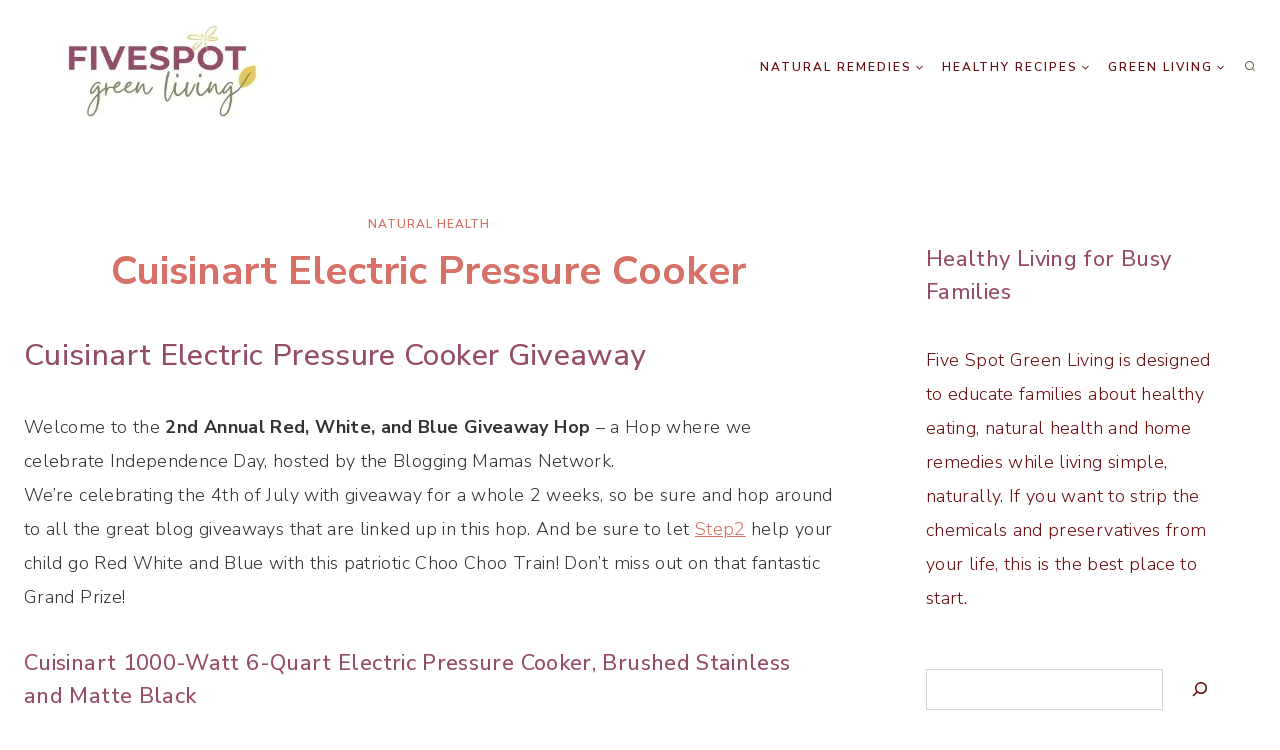

--- FILE ---
content_type: text/html; charset=UTF-8
request_url: https://www.fivespotgreenliving.com/cuisinart-electric-pressure-cooker/
body_size: 28393
content:
<!doctype html>
<html lang="en-US" class="no-js" itemtype="https://schema.org/Blog" itemscope>
<head>
	<meta charset="UTF-8">
	<meta name="viewport" content="width=device-width, initial-scale=1, minimum-scale=1">
	<title>Cuisinart Electric Pressure Cooker</title>
<meta name='robots' content='max-image-preview:large' />
	<style>img:is([sizes="auto" i], [sizes^="auto," i]) { contain-intrinsic-size: 3000px 1500px }</style>
	<link rel='dns-prefetch' href='//www.fivespotgreenliving.com' />
<link rel="alternate" type="application/rss+xml" title="Five Spot Green Living &raquo; Feed" href="https://www.fivespotgreenliving.com/feed/" />
<link rel="alternate" type="application/rss+xml" title="Five Spot Green Living &raquo; Comments Feed" href="https://www.fivespotgreenliving.com/comments/feed/" />
			<script>document.documentElement.classList.remove( 'no-js' );</script>
			<link rel="alternate" type="application/rss+xml" title="Five Spot Green Living &raquo; Cuisinart Electric Pressure Cooker Comments Feed" href="https://www.fivespotgreenliving.com/cuisinart-electric-pressure-cooker/feed/" />
<script>
window._wpemojiSettings = {"baseUrl":"https:\/\/s.w.org\/images\/core\/emoji\/16.0.1\/72x72\/","ext":".png","svgUrl":"https:\/\/s.w.org\/images\/core\/emoji\/16.0.1\/svg\/","svgExt":".svg","source":{"concatemoji":"https:\/\/www.fivespotgreenliving.com\/wp-includes\/js\/wp-emoji-release.min.js?ver=6.8.3"}};
/*! This file is auto-generated */
!function(s,n){var o,i,e;function c(e){try{var t={supportTests:e,timestamp:(new Date).valueOf()};sessionStorage.setItem(o,JSON.stringify(t))}catch(e){}}function p(e,t,n){e.clearRect(0,0,e.canvas.width,e.canvas.height),e.fillText(t,0,0);var t=new Uint32Array(e.getImageData(0,0,e.canvas.width,e.canvas.height).data),a=(e.clearRect(0,0,e.canvas.width,e.canvas.height),e.fillText(n,0,0),new Uint32Array(e.getImageData(0,0,e.canvas.width,e.canvas.height).data));return t.every(function(e,t){return e===a[t]})}function u(e,t){e.clearRect(0,0,e.canvas.width,e.canvas.height),e.fillText(t,0,0);for(var n=e.getImageData(16,16,1,1),a=0;a<n.data.length;a++)if(0!==n.data[a])return!1;return!0}function f(e,t,n,a){switch(t){case"flag":return n(e,"\ud83c\udff3\ufe0f\u200d\u26a7\ufe0f","\ud83c\udff3\ufe0f\u200b\u26a7\ufe0f")?!1:!n(e,"\ud83c\udde8\ud83c\uddf6","\ud83c\udde8\u200b\ud83c\uddf6")&&!n(e,"\ud83c\udff4\udb40\udc67\udb40\udc62\udb40\udc65\udb40\udc6e\udb40\udc67\udb40\udc7f","\ud83c\udff4\u200b\udb40\udc67\u200b\udb40\udc62\u200b\udb40\udc65\u200b\udb40\udc6e\u200b\udb40\udc67\u200b\udb40\udc7f");case"emoji":return!a(e,"\ud83e\udedf")}return!1}function g(e,t,n,a){var r="undefined"!=typeof WorkerGlobalScope&&self instanceof WorkerGlobalScope?new OffscreenCanvas(300,150):s.createElement("canvas"),o=r.getContext("2d",{willReadFrequently:!0}),i=(o.textBaseline="top",o.font="600 32px Arial",{});return e.forEach(function(e){i[e]=t(o,e,n,a)}),i}function t(e){var t=s.createElement("script");t.src=e,t.defer=!0,s.head.appendChild(t)}"undefined"!=typeof Promise&&(o="wpEmojiSettingsSupports",i=["flag","emoji"],n.supports={everything:!0,everythingExceptFlag:!0},e=new Promise(function(e){s.addEventListener("DOMContentLoaded",e,{once:!0})}),new Promise(function(t){var n=function(){try{var e=JSON.parse(sessionStorage.getItem(o));if("object"==typeof e&&"number"==typeof e.timestamp&&(new Date).valueOf()<e.timestamp+604800&&"object"==typeof e.supportTests)return e.supportTests}catch(e){}return null}();if(!n){if("undefined"!=typeof Worker&&"undefined"!=typeof OffscreenCanvas&&"undefined"!=typeof URL&&URL.createObjectURL&&"undefined"!=typeof Blob)try{var e="postMessage("+g.toString()+"("+[JSON.stringify(i),f.toString(),p.toString(),u.toString()].join(",")+"));",a=new Blob([e],{type:"text/javascript"}),r=new Worker(URL.createObjectURL(a),{name:"wpTestEmojiSupports"});return void(r.onmessage=function(e){c(n=e.data),r.terminate(),t(n)})}catch(e){}c(n=g(i,f,p,u))}t(n)}).then(function(e){for(var t in e)n.supports[t]=e[t],n.supports.everything=n.supports.everything&&n.supports[t],"flag"!==t&&(n.supports.everythingExceptFlag=n.supports.everythingExceptFlag&&n.supports[t]);n.supports.everythingExceptFlag=n.supports.everythingExceptFlag&&!n.supports.flag,n.DOMReady=!1,n.readyCallback=function(){n.DOMReady=!0}}).then(function(){return e}).then(function(){var e;n.supports.everything||(n.readyCallback(),(e=n.source||{}).concatemoji?t(e.concatemoji):e.wpemoji&&e.twemoji&&(t(e.twemoji),t(e.wpemoji)))}))}((window,document),window._wpemojiSettings);
</script>
<style id='wp-emoji-styles-inline-css'>

	img.wp-smiley, img.emoji {
		display: inline !important;
		border: none !important;
		box-shadow: none !important;
		height: 1em !important;
		width: 1em !important;
		margin: 0 0.07em !important;
		vertical-align: -0.1em !important;
		background: none !important;
		padding: 0 !important;
	}
</style>
<link rel='stylesheet' id='wp-block-library-css' href='https://www.fivespotgreenliving.com/wp-includes/css/dist/block-library/style.min.css?ver=6.8.3' media='all' />
<style id='classic-theme-styles-inline-css'>
/*! This file is auto-generated */
.wp-block-button__link{color:#fff;background-color:#32373c;border-radius:9999px;box-shadow:none;text-decoration:none;padding:calc(.667em + 2px) calc(1.333em + 2px);font-size:1.125em}.wp-block-file__button{background:#32373c;color:#fff;text-decoration:none}
</style>
<style id='global-styles-inline-css'>
:root{--wp--preset--aspect-ratio--square: 1;--wp--preset--aspect-ratio--4-3: 4/3;--wp--preset--aspect-ratio--3-4: 3/4;--wp--preset--aspect-ratio--3-2: 3/2;--wp--preset--aspect-ratio--2-3: 2/3;--wp--preset--aspect-ratio--16-9: 16/9;--wp--preset--aspect-ratio--9-16: 9/16;--wp--preset--color--black: #000000;--wp--preset--color--cyan-bluish-gray: #abb8c3;--wp--preset--color--white: #ffffff;--wp--preset--color--pale-pink: #f78da7;--wp--preset--color--vivid-red: #cf2e2e;--wp--preset--color--luminous-vivid-orange: #ff6900;--wp--preset--color--luminous-vivid-amber: #fcb900;--wp--preset--color--light-green-cyan: #7bdcb5;--wp--preset--color--vivid-green-cyan: #00d084;--wp--preset--color--pale-cyan-blue: #8ed1fc;--wp--preset--color--vivid-cyan-blue: #0693e3;--wp--preset--color--vivid-purple: #9b51e0;--wp--preset--color--theme-palette-1: var(--global-palette1);--wp--preset--color--theme-palette-2: var(--global-palette2);--wp--preset--color--theme-palette-3: var(--global-palette3);--wp--preset--color--theme-palette-4: var(--global-palette4);--wp--preset--color--theme-palette-5: var(--global-palette5);--wp--preset--color--theme-palette-6: var(--global-palette6);--wp--preset--color--theme-palette-7: var(--global-palette7);--wp--preset--color--theme-palette-8: var(--global-palette8);--wp--preset--color--theme-palette-9: var(--global-palette9);--wp--preset--gradient--vivid-cyan-blue-to-vivid-purple: linear-gradient(135deg,rgba(6,147,227,1) 0%,rgb(155,81,224) 100%);--wp--preset--gradient--light-green-cyan-to-vivid-green-cyan: linear-gradient(135deg,rgb(122,220,180) 0%,rgb(0,208,130) 100%);--wp--preset--gradient--luminous-vivid-amber-to-luminous-vivid-orange: linear-gradient(135deg,rgba(252,185,0,1) 0%,rgba(255,105,0,1) 100%);--wp--preset--gradient--luminous-vivid-orange-to-vivid-red: linear-gradient(135deg,rgba(255,105,0,1) 0%,rgb(207,46,46) 100%);--wp--preset--gradient--very-light-gray-to-cyan-bluish-gray: linear-gradient(135deg,rgb(238,238,238) 0%,rgb(169,184,195) 100%);--wp--preset--gradient--cool-to-warm-spectrum: linear-gradient(135deg,rgb(74,234,220) 0%,rgb(151,120,209) 20%,rgb(207,42,186) 40%,rgb(238,44,130) 60%,rgb(251,105,98) 80%,rgb(254,248,76) 100%);--wp--preset--gradient--blush-light-purple: linear-gradient(135deg,rgb(255,206,236) 0%,rgb(152,150,240) 100%);--wp--preset--gradient--blush-bordeaux: linear-gradient(135deg,rgb(254,205,165) 0%,rgb(254,45,45) 50%,rgb(107,0,62) 100%);--wp--preset--gradient--luminous-dusk: linear-gradient(135deg,rgb(255,203,112) 0%,rgb(199,81,192) 50%,rgb(65,88,208) 100%);--wp--preset--gradient--pale-ocean: linear-gradient(135deg,rgb(255,245,203) 0%,rgb(182,227,212) 50%,rgb(51,167,181) 100%);--wp--preset--gradient--electric-grass: linear-gradient(135deg,rgb(202,248,128) 0%,rgb(113,206,126) 100%);--wp--preset--gradient--midnight: linear-gradient(135deg,rgb(2,3,129) 0%,rgb(40,116,252) 100%);--wp--preset--font-size--small: var(--global-font-size-small);--wp--preset--font-size--medium: var(--global-font-size-medium);--wp--preset--font-size--large: var(--global-font-size-large);--wp--preset--font-size--x-large: 42px;--wp--preset--font-size--larger: var(--global-font-size-larger);--wp--preset--font-size--xxlarge: var(--global-font-size-xxlarge);--wp--preset--spacing--20: 0.44rem;--wp--preset--spacing--30: 0.67rem;--wp--preset--spacing--40: 1rem;--wp--preset--spacing--50: 1.5rem;--wp--preset--spacing--60: 2.25rem;--wp--preset--spacing--70: 3.38rem;--wp--preset--spacing--80: 5.06rem;--wp--preset--shadow--natural: 6px 6px 9px rgba(0, 0, 0, 0.2);--wp--preset--shadow--deep: 12px 12px 50px rgba(0, 0, 0, 0.4);--wp--preset--shadow--sharp: 6px 6px 0px rgba(0, 0, 0, 0.2);--wp--preset--shadow--outlined: 6px 6px 0px -3px rgba(255, 255, 255, 1), 6px 6px rgba(0, 0, 0, 1);--wp--preset--shadow--crisp: 6px 6px 0px rgba(0, 0, 0, 1);}:where(.is-layout-flex){gap: 0.5em;}:where(.is-layout-grid){gap: 0.5em;}body .is-layout-flex{display: flex;}.is-layout-flex{flex-wrap: wrap;align-items: center;}.is-layout-flex > :is(*, div){margin: 0;}body .is-layout-grid{display: grid;}.is-layout-grid > :is(*, div){margin: 0;}:where(.wp-block-columns.is-layout-flex){gap: 2em;}:where(.wp-block-columns.is-layout-grid){gap: 2em;}:where(.wp-block-post-template.is-layout-flex){gap: 1.25em;}:where(.wp-block-post-template.is-layout-grid){gap: 1.25em;}.has-black-color{color: var(--wp--preset--color--black) !important;}.has-cyan-bluish-gray-color{color: var(--wp--preset--color--cyan-bluish-gray) !important;}.has-white-color{color: var(--wp--preset--color--white) !important;}.has-pale-pink-color{color: var(--wp--preset--color--pale-pink) !important;}.has-vivid-red-color{color: var(--wp--preset--color--vivid-red) !important;}.has-luminous-vivid-orange-color{color: var(--wp--preset--color--luminous-vivid-orange) !important;}.has-luminous-vivid-amber-color{color: var(--wp--preset--color--luminous-vivid-amber) !important;}.has-light-green-cyan-color{color: var(--wp--preset--color--light-green-cyan) !important;}.has-vivid-green-cyan-color{color: var(--wp--preset--color--vivid-green-cyan) !important;}.has-pale-cyan-blue-color{color: var(--wp--preset--color--pale-cyan-blue) !important;}.has-vivid-cyan-blue-color{color: var(--wp--preset--color--vivid-cyan-blue) !important;}.has-vivid-purple-color{color: var(--wp--preset--color--vivid-purple) !important;}.has-black-background-color{background-color: var(--wp--preset--color--black) !important;}.has-cyan-bluish-gray-background-color{background-color: var(--wp--preset--color--cyan-bluish-gray) !important;}.has-white-background-color{background-color: var(--wp--preset--color--white) !important;}.has-pale-pink-background-color{background-color: var(--wp--preset--color--pale-pink) !important;}.has-vivid-red-background-color{background-color: var(--wp--preset--color--vivid-red) !important;}.has-luminous-vivid-orange-background-color{background-color: var(--wp--preset--color--luminous-vivid-orange) !important;}.has-luminous-vivid-amber-background-color{background-color: var(--wp--preset--color--luminous-vivid-amber) !important;}.has-light-green-cyan-background-color{background-color: var(--wp--preset--color--light-green-cyan) !important;}.has-vivid-green-cyan-background-color{background-color: var(--wp--preset--color--vivid-green-cyan) !important;}.has-pale-cyan-blue-background-color{background-color: var(--wp--preset--color--pale-cyan-blue) !important;}.has-vivid-cyan-blue-background-color{background-color: var(--wp--preset--color--vivid-cyan-blue) !important;}.has-vivid-purple-background-color{background-color: var(--wp--preset--color--vivid-purple) !important;}.has-black-border-color{border-color: var(--wp--preset--color--black) !important;}.has-cyan-bluish-gray-border-color{border-color: var(--wp--preset--color--cyan-bluish-gray) !important;}.has-white-border-color{border-color: var(--wp--preset--color--white) !important;}.has-pale-pink-border-color{border-color: var(--wp--preset--color--pale-pink) !important;}.has-vivid-red-border-color{border-color: var(--wp--preset--color--vivid-red) !important;}.has-luminous-vivid-orange-border-color{border-color: var(--wp--preset--color--luminous-vivid-orange) !important;}.has-luminous-vivid-amber-border-color{border-color: var(--wp--preset--color--luminous-vivid-amber) !important;}.has-light-green-cyan-border-color{border-color: var(--wp--preset--color--light-green-cyan) !important;}.has-vivid-green-cyan-border-color{border-color: var(--wp--preset--color--vivid-green-cyan) !important;}.has-pale-cyan-blue-border-color{border-color: var(--wp--preset--color--pale-cyan-blue) !important;}.has-vivid-cyan-blue-border-color{border-color: var(--wp--preset--color--vivid-cyan-blue) !important;}.has-vivid-purple-border-color{border-color: var(--wp--preset--color--vivid-purple) !important;}.has-vivid-cyan-blue-to-vivid-purple-gradient-background{background: var(--wp--preset--gradient--vivid-cyan-blue-to-vivid-purple) !important;}.has-light-green-cyan-to-vivid-green-cyan-gradient-background{background: var(--wp--preset--gradient--light-green-cyan-to-vivid-green-cyan) !important;}.has-luminous-vivid-amber-to-luminous-vivid-orange-gradient-background{background: var(--wp--preset--gradient--luminous-vivid-amber-to-luminous-vivid-orange) !important;}.has-luminous-vivid-orange-to-vivid-red-gradient-background{background: var(--wp--preset--gradient--luminous-vivid-orange-to-vivid-red) !important;}.has-very-light-gray-to-cyan-bluish-gray-gradient-background{background: var(--wp--preset--gradient--very-light-gray-to-cyan-bluish-gray) !important;}.has-cool-to-warm-spectrum-gradient-background{background: var(--wp--preset--gradient--cool-to-warm-spectrum) !important;}.has-blush-light-purple-gradient-background{background: var(--wp--preset--gradient--blush-light-purple) !important;}.has-blush-bordeaux-gradient-background{background: var(--wp--preset--gradient--blush-bordeaux) !important;}.has-luminous-dusk-gradient-background{background: var(--wp--preset--gradient--luminous-dusk) !important;}.has-pale-ocean-gradient-background{background: var(--wp--preset--gradient--pale-ocean) !important;}.has-electric-grass-gradient-background{background: var(--wp--preset--gradient--electric-grass) !important;}.has-midnight-gradient-background{background: var(--wp--preset--gradient--midnight) !important;}.has-small-font-size{font-size: var(--wp--preset--font-size--small) !important;}.has-medium-font-size{font-size: var(--wp--preset--font-size--medium) !important;}.has-large-font-size{font-size: var(--wp--preset--font-size--large) !important;}.has-x-large-font-size{font-size: var(--wp--preset--font-size--x-large) !important;}
:where(.wp-block-post-template.is-layout-flex){gap: 1.25em;}:where(.wp-block-post-template.is-layout-grid){gap: 1.25em;}
:where(.wp-block-columns.is-layout-flex){gap: 2em;}:where(.wp-block-columns.is-layout-grid){gap: 2em;}
:root :where(.wp-block-pullquote){font-size: 1.5em;line-height: 1.6;}
</style>
<link rel='stylesheet' id='kadence-global-css' href='https://www.fivespotgreenliving.com/wp-content/themes/kadence/assets/css/global.min.css?ver=1.2.24' media='all' />
<style id='kadence-global-inline-css'>
/* Kadence Base CSS */
:root{--global-palette1:#d77067;--global-palette2:#954b6a;--global-palette3:#680d10;--global-palette4:#680d10;--global-palette5:#656945;--global-palette6:#b5c47f;--global-palette7:#e5c75a;--global-palette8:#ffffff;--global-palette9:#ffffff;--global-palette9rgb:255, 255, 255;--global-palette-highlight:var(--global-palette1);--global-palette-highlight-alt:var(--global-palette5);--global-palette-highlight-alt2:var(--global-palette9);--global-palette-btn-bg:var(--global-palette1);--global-palette-btn-bg-hover:var(--global-palette2);--global-palette-btn:var(--global-palette9);--global-palette-btn-hover:var(--global-palette9);--global-body-font-family:'Nunito Sans', var(--global-fallback-font);--global-heading-font-family:var(--global-heading-font-family, inherit);--global-primary-nav-font-family:inherit;--global-fallback-font:sans-serif;--global-display-fallback-font:sans-serif;--global-content-width:1290px;--global-content-wide-width:calc(1290px + 230px);--global-content-narrow-width:842px;--global-content-edge-padding:1.5rem;--global-content-boxed-padding:2rem;--global-calc-content-width:calc(1290px - var(--global-content-edge-padding) - var(--global-content-edge-padding) );--wp--style--global--content-size:var(--global-calc-content-width);}.wp-site-blocks{--global-vw:calc( 100vw - ( 0.5 * var(--scrollbar-offset)));}body{background:var(--global-palette8);}body, input, select, optgroup, textarea{font-style:normal;font-weight:300;font-size:18px;line-height:1.9;letter-spacing:0.02em;font-family:var(--global-body-font-family);color:#333333;}.content-bg, body.content-style-unboxed .site{background:var(--global-palette9);}h1,h2,h3,h4,h5,h6{font-family:var(--global-heading-font-family);}h1{font-style:normal;font-weight:700;font-size:40px;line-height:1.5;letter-spacing:0em;color:var(--global-palette1);}h2{font-style:normal;font-weight:500;font-size:30px;line-height:1.5;color:var(--global-palette2);}h3{font-style:normal;font-weight:500;font-size:22px;line-height:1.5;color:#954b6a;}h4{font-style:normal;font-weight:300;font-size:22px;line-height:1.5;color:var(--global-palette1);}h5{font-style:normal;font-weight:400;font-size:13px;line-height:1.5;letter-spacing:1.5px;text-transform:uppercase;color:var(--global-palette1);}h6{font-style:normal;font-weight:300;font-size:18px;line-height:1.5;color:var(--global-palette1);}.entry-hero .kadence-breadcrumbs{max-width:1290px;}.site-container, .site-header-row-layout-contained, .site-footer-row-layout-contained, .entry-hero-layout-contained, .comments-area, .alignfull > .wp-block-cover__inner-container, .alignwide > .wp-block-cover__inner-container{max-width:var(--global-content-width);}.content-width-narrow .content-container.site-container, .content-width-narrow .hero-container.site-container{max-width:var(--global-content-narrow-width);}@media all and (min-width: 1520px){.wp-site-blocks .content-container  .alignwide{margin-left:-115px;margin-right:-115px;width:unset;max-width:unset;}}@media all and (min-width: 1102px){.content-width-narrow .wp-site-blocks .content-container .alignwide{margin-left:-130px;margin-right:-130px;width:unset;max-width:unset;}}.content-style-boxed .wp-site-blocks .entry-content .alignwide{margin-left:calc( -1 * var( --global-content-boxed-padding ) );margin-right:calc( -1 * var( --global-content-boxed-padding ) );}.content-area{margin-top:5rem;margin-bottom:5rem;}@media all and (max-width: 1024px){.content-area{margin-top:3rem;margin-bottom:3rem;}}@media all and (max-width: 767px){.content-area{margin-top:2rem;margin-bottom:2rem;}}@media all and (max-width: 1024px){:root{--global-content-boxed-padding:2rem;}}@media all and (max-width: 767px){:root{--global-content-boxed-padding:1.5rem;}}.entry-content-wrap{padding:2rem;}@media all and (max-width: 1024px){.entry-content-wrap{padding:2rem;}}@media all and (max-width: 767px){.entry-content-wrap{padding:1.5rem;}}.entry.single-entry{box-shadow:0px 0px 0px 0px rgba(0,0,0,0.05);border-radius:0px 0px 0px 0px;}.entry.loop-entry{border-radius:0px 0px 0px 0px;box-shadow:0px 0px 0px 0px rgba(0,0,0,0);}.loop-entry .entry-content-wrap{padding:2rem;}@media all and (max-width: 1024px){.loop-entry .entry-content-wrap{padding:2rem;}}@media all and (max-width: 767px){.loop-entry .entry-content-wrap{padding:1.5rem;}}.has-sidebar:not(.has-left-sidebar) .content-container{grid-template-columns:1fr 360px;}.has-sidebar.has-left-sidebar .content-container{grid-template-columns:360px 1fr;}.primary-sidebar.widget-area .widget{margin-bottom:3em;color:var(--global-palette4);}.primary-sidebar.widget-area .widget-title{font-style:normal;font-weight:600;font-size:12px;line-height:1.5;font-family:'Nunito Sans', var(--global-fallback-font);text-transform:uppercase;color:var(--global-palette3);}.primary-sidebar.widget-area .sidebar-inner-wrap a:where(:not(.button):not(.wp-block-button__link):not(.wp-element-button)){color:var(--global-palette2);}.primary-sidebar.widget-area{background:var(--global-palette8);padding:30px 30px 30px 30px;}button, .button, .wp-block-button__link, input[type="button"], input[type="reset"], input[type="submit"], .fl-button, .elementor-button-wrapper .elementor-button, .wc-block-components-checkout-place-order-button, .wc-block-cart__submit{font-style:normal;font-weight:600;font-size:12px;letter-spacing:2px;font-family:'Nunito Sans', var(--global-fallback-font);text-transform:uppercase;border-radius:0px;padding:15px 25px 15px 25px;box-shadow:0px 0px 0px -7px rgba(0,0,0,0);}.wp-block-button.is-style-outline .wp-block-button__link{padding:15px 25px 15px 25px;}button:hover, button:focus, button:active, .button:hover, .button:focus, .button:active, .wp-block-button__link:hover, .wp-block-button__link:focus, .wp-block-button__link:active, input[type="button"]:hover, input[type="button"]:focus, input[type="button"]:active, input[type="reset"]:hover, input[type="reset"]:focus, input[type="reset"]:active, input[type="submit"]:hover, input[type="submit"]:focus, input[type="submit"]:active, .elementor-button-wrapper .elementor-button:hover, .elementor-button-wrapper .elementor-button:focus, .elementor-button-wrapper .elementor-button:active, .wc-block-cart__submit:hover{box-shadow:0px 15px 25px -7px rgba(0,0,0,0.1);}.kb-button.kb-btn-global-outline.kb-btn-global-inherit{padding-top:calc(15px - 2px);padding-right:calc(25px - 2px);padding-bottom:calc(15px - 2px);padding-left:calc(25px - 2px);}@media all and (min-width: 1025px){.transparent-header .entry-hero .entry-hero-container-inner{padding-top:100px;}}@media all and (max-width: 1024px){.mobile-transparent-header .entry-hero .entry-hero-container-inner{padding-top:0px;}}@media all and (max-width: 767px){.mobile-transparent-header .entry-hero .entry-hero-container-inner{padding-top:0px;}}.entry-author-style-center{padding-top:var(--global-md-spacing);border-top:1px solid var(--global-gray-500);}.entry-author-style-center .entry-author-avatar, .entry-meta .author-avatar{display:none;}.entry-author-style-normal .entry-author-profile{padding-left:0px;}#comments .comment-meta{margin-left:0px;}.comment-metadata a:not(.comment-edit-link), .comment-body .edit-link:before{display:none;}.post-title .entry-taxonomies, .post-title .entry-taxonomies a{font-style:normal;font-weight:600;font-size:12px;letter-spacing:1px;}.entry-hero.post-hero-section .entry-header{min-height:200px;}.loop-entry.type-post h2.entry-title{font-style:normal;font-size:35px;color:var(--global-palette4);}.loop-entry.type-post .entry-taxonomies{font-style:normal;font-weight:600;font-size:12px;text-transform:uppercase;}.loop-entry.type-post .entry-meta{font-style:normal;font-weight:300;}
/* Kadence Header CSS */
@media all and (max-width: 1024px){.mobile-transparent-header #masthead{position:absolute;left:0px;right:0px;z-index:100;}.kadence-scrollbar-fixer.mobile-transparent-header #masthead{right:var(--scrollbar-offset,0);}.mobile-transparent-header #masthead, .mobile-transparent-header .site-top-header-wrap .site-header-row-container-inner, .mobile-transparent-header .site-main-header-wrap .site-header-row-container-inner, .mobile-transparent-header .site-bottom-header-wrap .site-header-row-container-inner{background:transparent;}.site-header-row-tablet-layout-fullwidth, .site-header-row-tablet-layout-standard{padding:0px;}}@media all and (min-width: 1025px){.transparent-header #masthead{position:absolute;left:0px;right:0px;z-index:100;}.transparent-header.kadence-scrollbar-fixer #masthead{right:var(--scrollbar-offset,0);}.transparent-header #masthead, .transparent-header .site-top-header-wrap .site-header-row-container-inner, .transparent-header .site-main-header-wrap .site-header-row-container-inner, .transparent-header .site-bottom-header-wrap .site-header-row-container-inner{background:transparent;}}.site-branding a.brand img{max-width:250px;}.site-branding a.brand img.svg-logo-image{width:250px;}@media all and (max-width: 767px){.site-branding a.brand img{max-width:260px;}.site-branding a.brand img.svg-logo-image{width:260px;}}.site-branding{padding:5px 0px 0px 5px;}.site-branding .site-title{font-style:normal;font-weight:400;font-size:23px;line-height:1.198;font-family:var(--global-heading-font-family, inherit);text-transform:uppercase;color:var(--global-palette5);}#masthead, #masthead .kadence-sticky-header.item-is-fixed:not(.item-at-start):not(.site-header-row-container):not(.site-main-header-wrap), #masthead .kadence-sticky-header.item-is-fixed:not(.item-at-start) > .site-header-row-container-inner{background:#ffffff;}.site-main-header-wrap .site-header-row-container-inner{border-bottom:3px none var(--global-palette7);}.site-main-header-inner-wrap{min-height:100px;}.site-main-header-wrap .site-header-row-container-inner>.site-container{padding:0px 0px 0px 2px;}.site-bottom-header-inner-wrap{min-height:0px;}#masthead .kadence-sticky-header.item-is-fixed:not(.item-at-start):not(.site-header-row-container):not(.item-hidden-above):not(.site-main-header-wrap), #masthead .kadence-sticky-header.item-is-fixed:not(.item-at-start):not(.item-hidden-above) > .site-header-row-container-inner{border-bottom:3px double var(--global-palette7);}.header-navigation[class*="header-navigation-style-underline"] .header-menu-container.primary-menu-container>ul>li>a:after{width:calc( 100% - 1.5em);}.main-navigation .primary-menu-container > ul > li.menu-item > a{padding-left:calc(1.5em / 2);padding-right:calc(1.5em / 2);padding-top:1em;padding-bottom:1em;color:var(--global-palette4);}.main-navigation .primary-menu-container > ul > li.menu-item .dropdown-nav-special-toggle{right:calc(1.5em / 2);}.main-navigation .primary-menu-container > ul li.menu-item > a{font-style:normal;font-weight:600;font-size:12px;letter-spacing:2px;text-transform:uppercase;}.main-navigation .primary-menu-container > ul > li.menu-item > a:hover{color:var(--global-palette-highlight);}.main-navigation .primary-menu-container > ul > li.menu-item.current-menu-item > a{color:var(--global-palette3);}.header-navigation .header-menu-container ul ul.sub-menu, .header-navigation .header-menu-container ul ul.submenu{background:var(--global-palette9);box-shadow:0px 1px 0px 1px var(--global-palette7);}.header-navigation .header-menu-container ul ul li.menu-item, .header-menu-container ul.menu > li.kadence-menu-mega-enabled > ul > li.menu-item > a{border-bottom:1px solid rgba(255,255,255,0.1);}.header-navigation .header-menu-container ul ul li.menu-item > a{width:225px;padding-top:1em;padding-bottom:1em;color:var(--global-palette4);font-size:12px;}.header-navigation .header-menu-container ul ul li.menu-item > a:hover{color:var(--global-palette4);background:var(--global-palette7);}.header-navigation .header-menu-container ul ul li.menu-item.current-menu-item > a{color:var(--global-palette4);background:var(--global-palette8);}.mobile-toggle-open-container .menu-toggle-open, .mobile-toggle-open-container .menu-toggle-open:focus{color:var(--global-palette5);padding:0.4em 0.6em 0.4em 0.6em;font-size:14px;}.mobile-toggle-open-container .menu-toggle-open.menu-toggle-style-bordered{border:1px solid currentColor;}.mobile-toggle-open-container .menu-toggle-open .menu-toggle-icon{font-size:20px;}.mobile-toggle-open-container .menu-toggle-open:hover, .mobile-toggle-open-container .menu-toggle-open:focus-visible{color:var(--global-palette1);}.mobile-navigation ul li{font-style:normal;font-weight:600;font-size:12px;letter-spacing:3px;text-transform:uppercase;}.mobile-navigation ul li a{padding-top:1.5em;padding-bottom:1.5em;}.mobile-navigation ul li > a, .mobile-navigation ul li.menu-item-has-children > .drawer-nav-drop-wrap{color:var(--global-palette4);}.mobile-navigation ul li > a:hover, .mobile-navigation ul li.menu-item-has-children > .drawer-nav-drop-wrap:hover{color:var(--global-palette1);}.mobile-navigation ul li.current-menu-item > a, .mobile-navigation ul li.current-menu-item.menu-item-has-children > .drawer-nav-drop-wrap{color:var(--global-palette-highlight);}.mobile-navigation ul li.menu-item-has-children .drawer-nav-drop-wrap, .mobile-navigation ul li:not(.menu-item-has-children) a{border-bottom:1px solid var(--global-palette7);}.mobile-navigation:not(.drawer-navigation-parent-toggle-true) ul li.menu-item-has-children .drawer-nav-drop-wrap button{border-left:1px solid var(--global-palette7);}#mobile-drawer .drawer-inner, #mobile-drawer.popup-drawer-layout-fullwidth.popup-drawer-animation-slice .pop-portion-bg, #mobile-drawer.popup-drawer-layout-fullwidth.popup-drawer-animation-slice.pop-animated.show-drawer .drawer-inner{background:var(--global-palette8);}#mobile-drawer .drawer-header .drawer-toggle{padding:0.6em 0.15em 0.6em 0.15em;font-size:24px;}#mobile-drawer .drawer-header .drawer-toggle, #mobile-drawer .drawer-header .drawer-toggle:focus{color:var(--global-palette4);}#mobile-drawer .drawer-header .drawer-toggle:hover, #mobile-drawer .drawer-header .drawer-toggle:focus:hover{color:var(--global-palette1);}.search-toggle-open-container .search-toggle-open{color:var(--global-palette5);padding:0em 0.03em 0em 0em;margin:0px 0px 0px 0px;}.search-toggle-open-container .search-toggle-open.search-toggle-style-bordered{border:1px solid currentColor;}.search-toggle-open-container .search-toggle-open .search-toggle-icon{font-size:1em;}.search-toggle-open-container .search-toggle-open:hover, .search-toggle-open-container .search-toggle-open:focus{color:var(--global-palette-highlight);}#search-drawer .drawer-inner{background:rgba(232,222,212,0.8);}
/* Kadence Footer CSS */
.site-middle-footer-inner-wrap{padding-top:30px;padding-bottom:30px;grid-column-gap:30px;grid-row-gap:30px;}.site-middle-footer-inner-wrap .widget{margin-bottom:30px;}.site-middle-footer-inner-wrap .site-footer-section:not(:last-child):after{right:calc(-30px / 2);}.site-bottom-footer-wrap .site-footer-row-container-inner{border-top:3px double var(--global-palette7);}.site-bottom-footer-inner-wrap{padding-top:10px;padding-bottom:10px;grid-column-gap:30px;}.site-bottom-footer-inner-wrap .widget{margin-bottom:30px;}.site-bottom-footer-inner-wrap .site-footer-section:not(:last-child):after{border-right:0px none transparent;right:calc(-30px / 2);}.footer-social-wrap .footer-social-inner-wrap{font-size:1em;gap:0.3em;}.site-footer .site-footer-wrap .site-footer-section .footer-social-wrap .footer-social-inner-wrap .social-button{border:2px none transparent;border-radius:3px;}#colophon .footer-html{font-style:normal;font-size:14px;}#colophon .footer-navigation .footer-menu-container > ul > li > a{padding-left:calc(3em / 2);padding-right:calc(3em / 2);padding-top:calc(0.6em / 2);padding-bottom:calc(0.6em / 2);color:var(--global-palette3);}#colophon .footer-navigation .footer-menu-container > ul li a{font-style:normal;font-weight:600;font-size:12px;letter-spacing:2px;text-transform:uppercase;}#colophon .footer-navigation .footer-menu-container > ul li a:hover{color:var(--global-palette1);}#colophon .footer-navigation .footer-menu-container > ul li.current-menu-item > a{color:var(--global-palette3);}
</style>
<link rel='stylesheet' id='kadence-header-css' href='https://www.fivespotgreenliving.com/wp-content/themes/kadence/assets/css/header.min.css?ver=1.2.24' media='all' />
<link rel='stylesheet' id='kadence-content-css' href='https://www.fivespotgreenliving.com/wp-content/themes/kadence/assets/css/content.min.css?ver=1.2.24' media='all' />
<link rel='stylesheet' id='kadence-comments-css' href='https://www.fivespotgreenliving.com/wp-content/themes/kadence/assets/css/comments.min.css?ver=1.2.24' media='all' />
<link rel='stylesheet' id='kadence-sidebar-css' href='https://www.fivespotgreenliving.com/wp-content/themes/kadence/assets/css/sidebar.min.css?ver=1.2.24' media='all' />
<link rel='stylesheet' id='kadence-footer-css' href='https://www.fivespotgreenliving.com/wp-content/themes/kadence/assets/css/footer.min.css?ver=1.2.24' media='all' />
<link rel='stylesheet' id='sage-style-css' href='https://www.fivespotgreenliving.com/wp-content/themes/restored316-sage/style.css?ver=1_0_1' media='all' />
<style id='kadence-blocks-global-variables-inline-css'>
:root {--global-kb-font-size-sm:clamp(0.8rem, 0.73rem + 0.217vw, 0.9rem);--global-kb-font-size-md:clamp(1.1rem, 0.995rem + 0.326vw, 1.25rem);--global-kb-font-size-lg:clamp(1.75rem, 1.576rem + 0.543vw, 2rem);--global-kb-font-size-xl:clamp(2.25rem, 1.728rem + 1.63vw, 3rem);--global-kb-font-size-xxl:clamp(2.5rem, 1.456rem + 3.26vw, 4rem);--global-kb-font-size-xxxl:clamp(2.75rem, 0.489rem + 7.065vw, 6rem);}
</style>
<link rel="https://api.w.org/" href="https://www.fivespotgreenliving.com/wp-json/" /><link rel="alternate" title="JSON" type="application/json" href="https://www.fivespotgreenliving.com/wp-json/wp/v2/posts/10738" /><link rel="EditURI" type="application/rsd+xml" title="RSD" href="https://www.fivespotgreenliving.com/xmlrpc.php?rsd" />
<meta name="generator" content="WordPress 6.8.3" />
<link rel="canonical" href="https://www.fivespotgreenliving.com/cuisinart-electric-pressure-cooker/" />
<link rel='shortlink' href='https://www.fivespotgreenliving.com/?p=10738' />
<link rel="alternate" title="oEmbed (JSON)" type="application/json+oembed" href="https://www.fivespotgreenliving.com/wp-json/oembed/1.0/embed?url=https%3A%2F%2Fwww.fivespotgreenliving.com%2Fcuisinart-electric-pressure-cooker%2F" />
<link rel="alternate" title="oEmbed (XML)" type="text/xml+oembed" href="https://www.fivespotgreenliving.com/wp-json/oembed/1.0/embed?url=https%3A%2F%2Fwww.fivespotgreenliving.com%2Fcuisinart-electric-pressure-cooker%2F&#038;format=xml" />
		<style>
			:root {
				--mv-create-radius: 0;
			}
		</style>
	<script type="text/javascript" async="async" data-noptimize="1" data-cfasync="false" src="//scripts.mediavine.com/tags/fivespot-green-living.js"></script>
<link rel='stylesheet' id='kadence-fonts-gfonts-css' href='https://fonts.googleapis.com/css?family=Nunito%20Sans:300,700,500,regular,600&#038;display=swap' media='all' />
<link rel="icon" href="https://www.fivespotgreenliving.com/wp-content/uploads/2021/03/fivespot-logo-leaf-96x96.jpg" sizes="32x32" />
<link rel="icon" href="https://www.fivespotgreenliving.com/wp-content/uploads/2021/03/fivespot-logo-leaf-200x200.jpg" sizes="192x192" />
<link rel="apple-touch-icon" href="https://www.fivespotgreenliving.com/wp-content/uploads/2021/03/fivespot-logo-leaf-200x200.jpg" />
<meta name="msapplication-TileImage" content="https://www.fivespotgreenliving.com/wp-content/uploads/2021/03/fivespot-logo-leaf-300x300.jpg" />
		<style id="wp-custom-css">
			.entry-taxonomies {
    font-style: normal;
    font-weight: 600;
    font-size: 12px;
    text-transform: uppercase;
}		</style>
		</head>

<body class="wp-singular post-template-default single single-post postid-10738 single-format-standard wp-custom-logo wp-embed-responsive wp-theme-kadence wp-child-theme-restored316-sage footer-on-bottom hide-focus-outline link-style-standard has-sidebar content-title-style-normal content-width-normal content-style-unboxed content-vertical-padding-show non-transparent-header mobile-transparent-header">
<div id="wrapper" class="site wp-site-blocks">
			<a class="skip-link screen-reader-text scroll-ignore" href="#main">Skip to content</a>
		<header id="masthead" class="site-header" role="banner" itemtype="https://schema.org/WPHeader" itemscope>
	<div id="main-header" class="site-header-wrap">
		<div class="site-header-inner-wrap">
			<div class="site-header-upper-wrap">
				<div class="site-header-upper-inner-wrap">
					<div class="site-main-header-wrap site-header-row-container site-header-focus-item site-header-row-layout-contained kadence-sticky-header" data-section="kadence_customizer_header_main" data-reveal-scroll-up="false" data-shrink="true" data-shrink-height="70">
	<div class="site-header-row-container-inner">
				<div class="site-container">
			<div class="site-main-header-inner-wrap site-header-row site-header-row-has-sides site-header-row-no-center">
									<div class="site-header-main-section-left site-header-section site-header-section-left">
						<div class="site-header-item site-header-focus-item" data-section="title_tagline">
	<div class="site-branding branding-layout-standard site-brand-logo-only"><a class="brand has-logo-image" href="https://www.fivespotgreenliving.com/" rel="home"><img width="390" height="200" src="https://www.fivespotgreenliving.com/wp-content/uploads/2025/03/cropped-fivespot-logo-2024-390-x-200-px.webp" class="custom-logo" alt="Five Spot Green Living" decoding="async" fetchpriority="high" /></a></div></div><!-- data-section="title_tagline" -->
					</div>
																	<div class="site-header-main-section-right site-header-section site-header-section-right">
						<div class="site-header-item site-header-focus-item site-header-item-main-navigation header-navigation-layout-stretch-false header-navigation-layout-fill-stretch-false" data-section="kadence_customizer_primary_navigation">
	    <nav id="site-navigation" class="main-navigation header-navigation hover-to-open nav--toggle-sub header-navigation-style-standard header-navigation-dropdown-animation-fade-up" role="navigation" aria-label="Primary Navigation">
            <div class="primary-menu-container header-menu-container">
    <ul id="primary-menu" class="menu"><li id="menu-item-29961" class="menu-item menu-item-type-post_type menu-item-object-page menu-item-has-children menu-item-29961"><a href="https://www.fivespotgreenliving.com/natural-home-remedies/"><span class="nav-drop-title-wrap">Natural Remedies<span class="dropdown-nav-toggle"><span class="kadence-svg-iconset svg-baseline"><svg aria-hidden="true" class="kadence-svg-icon kadence-arrow-down-svg" fill="currentColor" version="1.1" xmlns="http://www.w3.org/2000/svg" width="24" height="24" viewBox="0 0 24 24"><title>Expand</title><path d="M5.293 9.707l6 6c0.391 0.391 1.024 0.391 1.414 0l6-6c0.391-0.391 0.391-1.024 0-1.414s-1.024-0.391-1.414 0l-5.293 5.293-5.293-5.293c-0.391-0.391-1.024-0.391-1.414 0s-0.391 1.024 0 1.414z"></path>
				</svg></span></span></span></a>
<ul class="sub-menu">
	<li id="menu-item-80254" class="menu-item menu-item-type-custom menu-item-object-custom menu-item-80254"><a href="http://fivespotgreenliving.com/home-remedies-for-eczema/">Eczema</a></li>
	<li id="menu-item-26094" class="menu-item menu-item-type-post_type menu-item-object-page menu-item-has-children menu-item-26094"><a href="https://www.fivespotgreenliving.com/essential-oils/"><span class="nav-drop-title-wrap">Essential Oils<span class="dropdown-nav-toggle"><span class="kadence-svg-iconset svg-baseline"><svg aria-hidden="true" class="kadence-svg-icon kadence-arrow-down-svg" fill="currentColor" version="1.1" xmlns="http://www.w3.org/2000/svg" width="24" height="24" viewBox="0 0 24 24"><title>Expand</title><path d="M5.293 9.707l6 6c0.391 0.391 1.024 0.391 1.414 0l6-6c0.391-0.391 0.391-1.024 0-1.414s-1.024-0.391-1.414 0l-5.293 5.293-5.293-5.293c-0.391-0.391-1.024-0.391-1.414 0s-0.391 1.024 0 1.414z"></path>
				</svg></span></span></span></a>
	<ul class="sub-menu">
		<li id="menu-item-29962" class="menu-item menu-item-type-post_type menu-item-object-page menu-item-29962"><a href="https://www.fivespotgreenliving.com/uses-for-peppermint-oil/">Peppermint Oil</a></li>
		<li id="menu-item-26095" class="menu-item menu-item-type-post_type menu-item-object-page menu-item-26095"><a href="https://www.fivespotgreenliving.com/tea-tree-uses/">Tea Tree Oil</a></li>
	</ul>
</li>
	<li id="menu-item-86056" class="menu-item menu-item-type-post_type menu-item-object-page menu-item-86056"><a href="https://www.fivespotgreenliving.com/how-to-get-rid-of-headaches/">Headache Relief</a></li>
	<li id="menu-item-46801" class="menu-item menu-item-type-post_type menu-item-object-page menu-item-46801"><a href="https://www.fivespotgreenliving.com/health-benefits-of-magnesium/">Magnesium Benefits</a></li>
	<li id="menu-item-86055" class="menu-item menu-item-type-post_type menu-item-object-page menu-item-86055"><a href="https://www.fivespotgreenliving.com/natural-skin-care/">Natural Skin Care</a></li>
</ul>
</li>
<li id="menu-item-57931" class="menu-item menu-item-type-post_type menu-item-object-page menu-item-has-children menu-item-57931"><a href="https://www.fivespotgreenliving.com/healthy-recipes/"><span class="nav-drop-title-wrap">Healthy Recipes<span class="dropdown-nav-toggle"><span class="kadence-svg-iconset svg-baseline"><svg aria-hidden="true" class="kadence-svg-icon kadence-arrow-down-svg" fill="currentColor" version="1.1" xmlns="http://www.w3.org/2000/svg" width="24" height="24" viewBox="0 0 24 24"><title>Expand</title><path d="M5.293 9.707l6 6c0.391 0.391 1.024 0.391 1.414 0l6-6c0.391-0.391 0.391-1.024 0-1.414s-1.024-0.391-1.414 0l-5.293 5.293-5.293-5.293c-0.391-0.391-1.024-0.391-1.414 0s-0.391 1.024 0 1.414z"></path>
				</svg></span></span></span></a>
<ul class="sub-menu">
	<li id="menu-item-86049" class="menu-item menu-item-type-post_type menu-item-object-page menu-item-86049"><a href="https://www.fivespotgreenliving.com/bread-recipes/">Bread Recipes</a></li>
	<li id="menu-item-57933" class="menu-item menu-item-type-custom menu-item-object-custom menu-item-57933"><a href="http://fivespotgreenliving.com/healthy-appetizers/">healthy appetizers</a></li>
	<li id="menu-item-57934" class="menu-item menu-item-type-custom menu-item-object-custom menu-item-57934"><a href="http://fivespotgreenliving.com/healthy-drink-recipes/">healthy drinks</a></li>
	<li id="menu-item-86051" class="menu-item menu-item-type-post_type menu-item-object-page menu-item-86051"><a href="https://www.fivespotgreenliving.com/easy-vegetarian-recipes/">Easy Vegetarian Recipes for the Whole Family</a></li>
</ul>
</li>
<li id="menu-item-86044" class="menu-item menu-item-type-taxonomy menu-item-object-category menu-item-has-children menu-item-86044"><a href="https://www.fivespotgreenliving.com/category/healthy-home/"><span class="nav-drop-title-wrap">Green Living<span class="dropdown-nav-toggle"><span class="kadence-svg-iconset svg-baseline"><svg aria-hidden="true" class="kadence-svg-icon kadence-arrow-down-svg" fill="currentColor" version="1.1" xmlns="http://www.w3.org/2000/svg" width="24" height="24" viewBox="0 0 24 24"><title>Expand</title><path d="M5.293 9.707l6 6c0.391 0.391 1.024 0.391 1.414 0l6-6c0.391-0.391 0.391-1.024 0-1.414s-1.024-0.391-1.414 0l-5.293 5.293-5.293-5.293c-0.391-0.391-1.024-0.391-1.414 0s-0.391 1.024 0 1.414z"></path>
				</svg></span></span></span></a>
<ul class="sub-menu">
	<li id="menu-item-86050" class="menu-item menu-item-type-post_type menu-item-object-page menu-item-86050"><a href="https://www.fivespotgreenliving.com/decluttering-your-life/">Decluttering Your Life</a></li>
	<li id="menu-item-86046" class="menu-item menu-item-type-post_type menu-item-object-page menu-item-86046"><a href="https://www.fivespotgreenliving.com/natural-cleaning-recipes/">Natural Cleaning Recipes</a></li>
	<li id="menu-item-86045" class="menu-item menu-item-type-taxonomy menu-item-object-category menu-item-86045"><a href="https://www.fivespotgreenliving.com/category/natural-pest-control/">Natural Pest Control</a></li>
	<li id="menu-item-86047" class="menu-item menu-item-type-post_type menu-item-object-page menu-item-86047"><a href="https://www.fivespotgreenliving.com/wasp-repellent/">Natural Wasp Repellent Tips</a></li>
	<li id="menu-item-86048" class="menu-item menu-item-type-post_type menu-item-object-page menu-item-86048"><a href="https://www.fivespotgreenliving.com/pantry-bugs/">Pantry Bugs</a></li>
</ul>
</li>
</ul>        </div>
    </nav><!-- #site-navigation -->
    </div><!-- data-section="primary_navigation" -->
<div class="site-header-item site-header-focus-item" data-section="kadence_customizer_header_search">
		<div class="search-toggle-open-container">
						<button class="search-toggle-open drawer-toggle search-toggle-style-default" aria-label="View Search Form" data-toggle-target="#search-drawer" data-toggle-body-class="showing-popup-drawer-from-full" aria-expanded="false" data-set-focus="#search-drawer .search-field"
					>
						<span class="search-toggle-icon"><span class="kadence-svg-iconset"><svg aria-hidden="true" class="kadence-svg-icon kadence-search2-svg" fill="currentColor" version="1.1" xmlns="http://www.w3.org/2000/svg" width="24" height="24" viewBox="0 0 24 24"><title>Search</title><path d="M16.041 15.856c-0.034 0.026-0.067 0.055-0.099 0.087s-0.060 0.064-0.087 0.099c-1.258 1.213-2.969 1.958-4.855 1.958-1.933 0-3.682-0.782-4.95-2.050s-2.050-3.017-2.050-4.95 0.782-3.682 2.050-4.95 3.017-2.050 4.95-2.050 3.682 0.782 4.95 2.050 2.050 3.017 2.050 4.95c0 1.886-0.745 3.597-1.959 4.856zM21.707 20.293l-3.675-3.675c1.231-1.54 1.968-3.493 1.968-5.618 0-2.485-1.008-4.736-2.636-6.364s-3.879-2.636-6.364-2.636-4.736 1.008-6.364 2.636-2.636 3.879-2.636 6.364 1.008 4.736 2.636 6.364 3.879 2.636 6.364 2.636c2.125 0 4.078-0.737 5.618-1.968l3.675 3.675c0.391 0.391 1.024 0.391 1.414 0s0.391-1.024 0-1.414z"></path>
				</svg></span></span>
		</button>
	</div>
	</div><!-- data-section="header_search" -->
					</div>
							</div>
		</div>
	</div>
</div>
				</div>
			</div>
					</div>
	</div>
	
<div id="mobile-header" class="site-mobile-header-wrap">
	<div class="site-header-inner-wrap">
		<div class="site-header-upper-wrap">
			<div class="site-header-upper-inner-wrap">
			<div class="site-main-header-wrap site-header-focus-item site-header-row-layout-contained site-header-row-tablet-layout-default site-header-row-mobile-layout-fullwidth ">
	<div class="site-header-row-container-inner">
		<div class="site-container">
			<div class="site-main-header-inner-wrap site-header-row site-header-row-only-center-column site-header-row-center-column">
													<div class="site-header-main-section-center site-header-section site-header-section-center">
						<div class="site-header-item site-header-focus-item" data-section="title_tagline">
	<div class="site-branding mobile-site-branding branding-layout-standard branding-tablet-layout-standard branding-mobile-layout-standard"><a class="brand has-logo-image" href="https://www.fivespotgreenliving.com/" rel="home"><img width="390" height="200" src="https://www.fivespotgreenliving.com/wp-content/uploads/2025/03/cropped-fivespot-logo-2024-390-x-200-px.webp" class="custom-logo" alt="Five Spot Green Living" decoding="async" /><div class="site-title-wrap"><div class="site-title vs-sm-false">Five Spot Green Living</div></div></a></div></div><!-- data-section="title_tagline" -->
					</div>
											</div>
		</div>
	</div>
</div>
			</div>
		</div>
		<div class="site-bottom-header-wrap site-header-focus-item site-header-row-layout-standard site-header-row-tablet-layout-default site-header-row-mobile-layout-default ">
	<div class="site-header-row-container-inner">
		<div class="site-container">
			<div class="site-bottom-header-inner-wrap site-header-row site-header-row-only-center-column site-header-row-center-column">
													<div class="site-header-bottom-section-center site-header-section site-header-section-center">
						<div class="site-header-item site-header-focus-item site-header-item-navgation-popup-toggle" data-section="kadence_customizer_mobile_trigger">
		<div class="mobile-toggle-open-container">
						<button id="mobile-toggle" class="menu-toggle-open drawer-toggle menu-toggle-style-default" aria-label="Open menu" data-toggle-target="#mobile-drawer" data-toggle-body-class="showing-popup-drawer-from-right" aria-expanded="false" data-set-focus=".menu-toggle-close"
					>
						<span class="menu-toggle-icon"><span class="kadence-svg-iconset"><svg aria-hidden="true" class="kadence-svg-icon kadence-menu-svg" fill="currentColor" version="1.1" xmlns="http://www.w3.org/2000/svg" width="24" height="24" viewBox="0 0 24 24"><title>Toggle Menu</title><path d="M3 13h18c0.552 0 1-0.448 1-1s-0.448-1-1-1h-18c-0.552 0-1 0.448-1 1s0.448 1 1 1zM3 7h18c0.552 0 1-0.448 1-1s-0.448-1-1-1h-18c-0.552 0-1 0.448-1 1s0.448 1 1 1zM3 19h18c0.552 0 1-0.448 1-1s-0.448-1-1-1h-18c-0.552 0-1 0.448-1 1s0.448 1 1 1z"></path>
				</svg></span></span>
		</button>
	</div>
	</div><!-- data-section="mobile_trigger" -->
<div class="site-header-item site-header-focus-item" data-section="kadence_customizer_header_search">
		<div class="search-toggle-open-container">
						<button class="search-toggle-open drawer-toggle search-toggle-style-default" aria-label="View Search Form" data-toggle-target="#search-drawer" data-toggle-body-class="showing-popup-drawer-from-full" aria-expanded="false" data-set-focus="#search-drawer .search-field"
					>
						<span class="search-toggle-icon"><span class="kadence-svg-iconset"><svg aria-hidden="true" class="kadence-svg-icon kadence-search2-svg" fill="currentColor" version="1.1" xmlns="http://www.w3.org/2000/svg" width="24" height="24" viewBox="0 0 24 24"><title>Search</title><path d="M16.041 15.856c-0.034 0.026-0.067 0.055-0.099 0.087s-0.060 0.064-0.087 0.099c-1.258 1.213-2.969 1.958-4.855 1.958-1.933 0-3.682-0.782-4.95-2.050s-2.050-3.017-2.050-4.95 0.782-3.682 2.050-4.95 3.017-2.050 4.95-2.050 3.682 0.782 4.95 2.050 2.050 3.017 2.050 4.95c0 1.886-0.745 3.597-1.959 4.856zM21.707 20.293l-3.675-3.675c1.231-1.54 1.968-3.493 1.968-5.618 0-2.485-1.008-4.736-2.636-6.364s-3.879-2.636-6.364-2.636-4.736 1.008-6.364 2.636-2.636 3.879-2.636 6.364 1.008 4.736 2.636 6.364 3.879 2.636 6.364 2.636c2.125 0 4.078-0.737 5.618-1.968l3.675 3.675c0.391 0.391 1.024 0.391 1.414 0s0.391-1.024 0-1.414z"></path>
				</svg></span></span>
		</button>
	</div>
	</div><!-- data-section="header_search" -->
					</div>
											</div>
		</div>
	</div>
</div>
	</div>
</div>
</header><!-- #masthead -->

	<div id="inner-wrap" class="wrap kt-clear">
		<div id="primary" class="content-area">
	<div class="content-container site-container">
		<main id="main" class="site-main" role="main">
						<div class="content-wrap">
				<article id="post-10738" class="entry content-bg single-entry post-10738 post type-post status-publish format-standard has-post-thumbnail hentry category-healthy-living">
	<div class="entry-content-wrap">
		<header class="entry-header post-title title-align-center title-tablet-align-inherit title-mobile-align-inherit">
			<div class="entry-taxonomies">
			<span class="category-links term-links category-style-normal">
				<a href="https://www.fivespotgreenliving.com/category/healthy-living/" rel="tag">Natural Health</a>			</span>
		</div><!-- .entry-taxonomies -->
		<h1 class="entry-title">Cuisinart Electric Pressure Cooker</h1></header><!-- .entry-header -->

<div class="entry-content single-content">
	<h2><span id="Cuisinart_Electric_Pressure_Cooker_Giveaway">Cuisinart Electric Pressure Cooker Giveaway</span></h2>
<p></p>
<p>Welcome to the <b>2nd Annual Red, White, and Blue Giveaway Hop</b> – a Hop where we celebrate Independence Day, hosted by the Blogging Mamas Network.<br>
We’re celebrating the 4th of July with giveaway for a whole 2 weeks, so be sure and hop around to all the great blog giveaways that are linked up in this hop.  And be sure to let <a href="https://www.step2.com/" target="_blank" rel="nofollow noopener noreferrer">Step2</a> help your child go Red White and Blue with this patriotic Choo Choo Train!  Don’t miss out on that fantastic Grand Prize!</p>
<h3><span id="Cuisinart_1000-Watt_6-Quart_Electric_Pressure_Cooker_Brushed_Stainless_and_Matte_Black">Cuisinart 1000-Watt 6-Quart Electric Pressure Cooker, Brushed Stainless and Matte Black</span></h3>
<ul>
<li>New and improved packaging from the manufacturer to eliminate damage</li>
<li>6-quart Cuisinart electric pressure cooker reduces cooking times by 70 percent</li>
<li>Push-button controls; easy-to-read digital display; precision thermostat</li>
<li>Settings for pressure cooking, browning, simmering, sauteing and warming</li>
<li>Timer; cool-touch handles; nonstick dishwasher-safe cooking pot and trivet</li>
</ul>
<p></p>
<h4><span id="Cook_Faster_Eat_Healthier">Cook Faster / Eat Healthier</span></h4>
<blockquote><p>Reduce time spent in the kitchen preparing meals with the help of this <a href="https://www.amazon.com/gp/product/B00DEQVS7G/ref=as_li_tl?ie=UTF8&amp;camp=1789&amp;creative=390957&amp;creativeASIN=B00DEQVS7G&amp;linkCode=as2&amp;tag=hapgremam-20&amp;linkId=IFQE7MVI5UZZOVET">Cuisinart 6-Quart Electric Pressure Cooker</a>–it cuts cooking times up to 70-percent when compared to traditional stovetop cooking methods. The unit traps steam inside, which builds up pressure to create hotter temperatures, and its tight seal locks in heat, moisture, and flavor, as well as vitamins and minerals for exceptionally healthy, great-tasting meals like soup, chili, and other one-dish entrees. It also works well for cheesecake and custard, because dessert should never be left off the menu. The unit’s push-button controls and easy-to-read digital display eliminate guesswork, while its precision digital thermostat regulates temperatures. Choose from pre-programmed settings for high- or low-pressure cooking, browning, simmering, sauteing, and warming. For safety, the cooker must be fully locked for pressure to build, and it will remain locked until the pressure inside drops to zero. Other highlights include a 99-minute timer with an LED countdown display, cool-touch side handles, and a nonstick cooking pot that cleans up easily by hand or in the dishwasher. A dishwasher-safe trivet also comes included. Housed in brushed stainless steel, the 1000-watt pressure cooker measures 12-1/5 by 12-1/5 by 13-1/5 inches.</p>
<p>You’re about to experience a better, faster, and healthier way of cooking. Your Cuisinart Electric Pressure Cooker seals in steam to cook hotter and faster, and it seals in nutrients as well. Cook in less water and experience textures and tastes that are simply sensational. Features easy touch-button settings, a countdown timer, and a cooking pot big enough for a pot roast with all the fixings. Enjoy!</p></blockquote>
<p>Get this <a href="https://www.amazon.com/gp/product/B00DEQVS7G/ref=as_li_tl?ie=UTF8&amp;camp=1789&amp;creative=390957&amp;creativeASIN=B00DEQVS7G&amp;linkCode=as2&amp;tag=hapgremam-20&amp;linkId=IFQE7MVI5UZZOVET">Cuisinart 6-Quart Electric Pressure Cooker, Brushed Stainless and Matte Black</a> here at Amazon!</p>
<table align="center">
<tr align="center">
<td align="center" colspan="2">
<b>Make sure to check out these great pressure cooker recipes!</b></td>
</tr>
<tr align="center">
<td align="center">
<a href="http://fivespotgreenliving.com/healthy-meal-plans-chickpea-carrot-tagine/" target="_blank" rel="noopener noreferrer">Chickpea Carrot Tagine</a></td>
<td align="center">
<a href="http://fivespotgreenliving.com/moroccan-food-quick-white-beans-with-tomatoes-and-turmeric-loubia/" target="_blank" rel="noopener noreferrer">White Bean Tagine {Loubia}</a></td>
<td align="center">
<a href="http://fivespotgreenliving.com/healthy-meal-planning-week-february-24/" target="_blank" rel="noopener noreferrer">Moroccan Lentils</a></td>
</tr>
</table>
<p><b>And some more great sites with pressure cooker recipes!</b><br>
<a href="https://www.hippressurecooking.com/pressure-cooker-recipes/" target="_blank" rel="noopener noreferrer">Hip Pressure Cooking</a> / Miss Vickie / <a href="https://www.cuisinart.com" target="_blank" rel="noopener noreferrer">Cuisinart</a> / <a href="https://www.seriouseats.com/recipes/2014/01/quick-easy-pressure-cooker-chicken-and-chickpea-masala.html" target="_blank" rel="noopener noreferrer">Serious Eats</a></p>
<p><em><a href="https://www.soeasybeinggreen-blog.com">So Easy Being Green</a>, <a href="https://www.vivaveltoro.com">Viva Veltoro</a>, the Blogging Mamas Network, and the Red, White, and Blue participating bloggers are not responsible for sponsors who do not fulfill prize obligations.</em></p>
<div align="center">
</div>
</div><!-- .entry-content -->
<footer class="entry-footer">
	</footer><!-- .entry-footer -->
	</div>
</article><!-- #post-10738 -->


	<nav class="navigation post-navigation" aria-label="Posts">
		<h2 class="screen-reader-text">Post navigation</h2>
		<div class="nav-links"><div class="nav-previous"><a href="https://www.fivespotgreenliving.com/healthy-snacks-kids-love/" rel="prev"><div class="post-navigation-sub"><small><span class="kadence-svg-iconset svg-baseline"><svg aria-hidden="true" class="kadence-svg-icon kadence-arrow-left-alt-svg" fill="currentColor" version="1.1" xmlns="http://www.w3.org/2000/svg" width="29" height="28" viewBox="0 0 29 28"><title>Previous</title><path d="M28 12.5v3c0 0.281-0.219 0.5-0.5 0.5h-19.5v3.5c0 0.203-0.109 0.375-0.297 0.453s-0.391 0.047-0.547-0.078l-6-5.469c-0.094-0.094-0.156-0.219-0.156-0.359v0c0-0.141 0.063-0.281 0.156-0.375l6-5.531c0.156-0.141 0.359-0.172 0.547-0.094 0.172 0.078 0.297 0.25 0.297 0.453v3.5h19.5c0.281 0 0.5 0.219 0.5 0.5z"></path>
				</svg></span>Previous</small></div>Healthy Snack Ideas</a></div><div class="nav-next"><a href="https://www.fivespotgreenliving.com/10-super-foods/" rel="next"><div class="post-navigation-sub"><small>Next<span class="kadence-svg-iconset svg-baseline"><svg aria-hidden="true" class="kadence-svg-icon kadence-arrow-right-alt-svg" fill="currentColor" version="1.1" xmlns="http://www.w3.org/2000/svg" width="27" height="28" viewBox="0 0 27 28"><title>Continue</title><path d="M27 13.953c0 0.141-0.063 0.281-0.156 0.375l-6 5.531c-0.156 0.141-0.359 0.172-0.547 0.094-0.172-0.078-0.297-0.25-0.297-0.453v-3.5h-19.5c-0.281 0-0.5-0.219-0.5-0.5v-3c0-0.281 0.219-0.5 0.5-0.5h19.5v-3.5c0-0.203 0.109-0.375 0.297-0.453s0.391-0.047 0.547 0.078l6 5.469c0.094 0.094 0.156 0.219 0.156 0.359v0z"></path>
				</svg></span></small></div>10 Superfoods for Good Health</a></div></div>
	</nav><div id="comments" class="comments-area">
	<h2 class="comments-title">205 Comments</h2><!-- .comments-title -->		<ol class="comment-list">
					<li id="comment-2153" class="comment even thread-even depth-1">
			<article id="div-comment-2153" class="comment-body">
				<footer class="comment-meta">
					<div class="comment-author vcard">
												<b class="fn">andie</b> <span class="says">says:</span>					</div><!-- .comment-author -->

					<div class="comment-metadata">
						<a href="https://www.fivespotgreenliving.com/cuisinart-electric-pressure-cooker/#comment-2153"><time datetime=""> at </time></a>					</div><!-- .comment-metadata -->

									</footer><!-- .comment-meta -->

				<div class="comment-content">
					<p>Never used one yet &#8211; should be interesting!</p>
				</div><!-- .comment-content -->

							</article><!-- .comment-body -->
		</li><!-- #comment-## -->
		<li id="comment-2154" class="comment odd alt thread-odd thread-alt depth-1">
			<article id="div-comment-2154" class="comment-body">
				<footer class="comment-meta">
					<div class="comment-author vcard">
												<b class="fn">Annette</b> <span class="says">says:</span>					</div><!-- .comment-author -->

					<div class="comment-metadata">
						<a href="https://www.fivespotgreenliving.com/cuisinart-electric-pressure-cooker/#comment-2154"><time datetime=""> at </time></a>					</div><!-- .comment-metadata -->

									</footer><!-- .comment-meta -->

				<div class="comment-content">
					<p>I have never used a pressure cooker, but I have been DYING to try one. 🙂</p>
				</div><!-- .comment-content -->

							</article><!-- .comment-body -->
		</li><!-- #comment-## -->
		<li id="comment-2155" class="comment even thread-even depth-1">
			<article id="div-comment-2155" class="comment-body">
				<footer class="comment-meta">
					<div class="comment-author vcard">
												<b class="fn">Sue D</b> <span class="says">says:</span>					</div><!-- .comment-author -->

					<div class="comment-metadata">
						<a href="https://www.fivespotgreenliving.com/cuisinart-electric-pressure-cooker/#comment-2155"><time datetime=""> at </time></a>					</div><!-- .comment-metadata -->

									</footer><!-- .comment-meta -->

				<div class="comment-content">
					<p>Yes I have used a regular pressure cooker before.</p>
				</div><!-- .comment-content -->

							</article><!-- .comment-body -->
		</li><!-- #comment-## -->
		<li id="comment-2156" class="comment odd alt thread-odd thread-alt depth-1">
			<article id="div-comment-2156" class="comment-body">
				<footer class="comment-meta">
					<div class="comment-author vcard">
												<b class="fn">Candice</b> <span class="says">says:</span>					</div><!-- .comment-author -->

					<div class="comment-metadata">
						<a href="https://www.fivespotgreenliving.com/cuisinart-electric-pressure-cooker/#comment-2156"><time datetime=""> at </time></a>					</div><!-- .comment-metadata -->

									</footer><!-- .comment-meta -->

				<div class="comment-content">
					<p>I have never used one before, but I have been wanting one. I have heard great things.</p>
				</div><!-- .comment-content -->

							</article><!-- .comment-body -->
		</li><!-- #comment-## -->
		<li id="comment-2157" class="comment even thread-even depth-1">
			<article id="div-comment-2157" class="comment-body">
				<footer class="comment-meta">
					<div class="comment-author vcard">
												<b class="fn">Marti Tabora</b> <span class="says">says:</span>					</div><!-- .comment-author -->

					<div class="comment-metadata">
						<a href="https://www.fivespotgreenliving.com/cuisinart-electric-pressure-cooker/#comment-2157"><time datetime=""> at </time></a>					</div><!-- .comment-metadata -->

									</footer><!-- .comment-meta -->

				<div class="comment-content">
					<p>I have not used a pressure cooker before, but I have always wanted to try cooking with one.  My mom often used one when I was growing up and she liked it.</p>
				</div><!-- .comment-content -->

							</article><!-- .comment-body -->
		</li><!-- #comment-## -->
		<li id="comment-2158" class="comment odd alt thread-odd thread-alt depth-1">
			<article id="div-comment-2158" class="comment-body">
				<footer class="comment-meta">
					<div class="comment-author vcard">
												<b class="fn">Kathy Detweiler</b> <span class="says">says:</span>					</div><!-- .comment-author -->

					<div class="comment-metadata">
						<a href="https://www.fivespotgreenliving.com/cuisinart-electric-pressure-cooker/#comment-2158"><time datetime=""> at </time></a>					</div><!-- .comment-metadata -->

									</footer><!-- .comment-meta -->

				<div class="comment-content">
					<p>I never have used a pressure cooker, but I&#8217;ve always wanted to give it a try,</p>
				</div><!-- .comment-content -->

							</article><!-- .comment-body -->
		</li><!-- #comment-## -->
		<li id="comment-2159" class="comment even thread-even depth-1">
			<article id="div-comment-2159" class="comment-body">
				<footer class="comment-meta">
					<div class="comment-author vcard">
												<b class="fn">steven weber</b> <span class="says">says:</span>					</div><!-- .comment-author -->

					<div class="comment-metadata">
						<a href="https://www.fivespotgreenliving.com/cuisinart-electric-pressure-cooker/#comment-2159"><time datetime=""> at </time></a>					</div><!-- .comment-metadata -->

									</footer><!-- .comment-meta -->

				<div class="comment-content">
					<p>Ive never used one, I&#8217;ve seen them being used in cooking shows though.</p>
				</div><!-- .comment-content -->

							</article><!-- .comment-body -->
		</li><!-- #comment-## -->
		<li id="comment-2160" class="comment odd alt thread-odd thread-alt depth-1">
			<article id="div-comment-2160" class="comment-body">
				<footer class="comment-meta">
					<div class="comment-author vcard">
												<b class="fn">Linda romer</b> <span class="says">says:</span>					</div><!-- .comment-author -->

					<div class="comment-metadata">
						<a href="https://www.fivespotgreenliving.com/cuisinart-electric-pressure-cooker/#comment-2160"><time datetime=""> at </time></a>					</div><!-- .comment-metadata -->

									</footer><!-- .comment-meta -->

				<div class="comment-content">
					<p>No I have never used a pressure cooker before, but would love to learn how.</p>
				</div><!-- .comment-content -->

							</article><!-- .comment-body -->
		</li><!-- #comment-## -->
		<li id="comment-2161" class="comment even thread-even depth-1">
			<article id="div-comment-2161" class="comment-body">
				<footer class="comment-meta">
					<div class="comment-author vcard">
												<b class="fn"><a href="https://www.etsy.com/shop/mysweetiepiepie" class="url" rel="ugc external nofollow">mysweetiepiepie</a></b> <span class="says">says:</span>					</div><!-- .comment-author -->

					<div class="comment-metadata">
						<a href="https://www.fivespotgreenliving.com/cuisinart-electric-pressure-cooker/#comment-2161"><time datetime=""> at </time></a>					</div><!-- .comment-metadata -->

									</footer><!-- .comment-meta -->

				<div class="comment-content">
					<p>Yes, I&#8217;ve used an old-style pressure cooker before.</p>
				</div><!-- .comment-content -->

							</article><!-- .comment-body -->
		</li><!-- #comment-## -->
		<li id="comment-2162" class="comment odd alt thread-odd thread-alt depth-1">
			<article id="div-comment-2162" class="comment-body">
				<footer class="comment-meta">
					<div class="comment-author vcard">
												<b class="fn">Darlene Owen</b> <span class="says">says:</span>					</div><!-- .comment-author -->

					<div class="comment-metadata">
						<a href="https://www.fivespotgreenliving.com/cuisinart-electric-pressure-cooker/#comment-2162"><time datetime=""> at </time></a>					</div><!-- .comment-metadata -->

									</footer><!-- .comment-meta -->

				<div class="comment-content">
					<p>I have never used a pressure cooker, but i have been looking into purchasing one.</p>
				</div><!-- .comment-content -->

							</article><!-- .comment-body -->
		</li><!-- #comment-## -->
		<li id="comment-2163" class="comment even thread-even depth-1">
			<article id="div-comment-2163" class="comment-body">
				<footer class="comment-meta">
					<div class="comment-author vcard">
												<b class="fn">Blessie Nelson</b> <span class="says">says:</span>					</div><!-- .comment-author -->

					<div class="comment-metadata">
						<a href="https://www.fivespotgreenliving.com/cuisinart-electric-pressure-cooker/#comment-2163"><time datetime=""> at </time></a>					</div><!-- .comment-metadata -->

									</footer><!-- .comment-meta -->

				<div class="comment-content">
					<p>I regularly use a manual pressure cooker as in our cooking culture, its inevitable. It would be great to change to an electric one and speed up cooking.</p>
				</div><!-- .comment-content -->

							</article><!-- .comment-body -->
		</li><!-- #comment-## -->
		<li id="comment-2164" class="comment odd alt thread-odd thread-alt depth-1">
			<article id="div-comment-2164" class="comment-body">
				<footer class="comment-meta">
					<div class="comment-author vcard">
												<b class="fn">Maria B</b> <span class="says">says:</span>					</div><!-- .comment-author -->

					<div class="comment-metadata">
						<a href="https://www.fivespotgreenliving.com/cuisinart-electric-pressure-cooker/#comment-2164"><time datetime=""> at </time></a>					</div><!-- .comment-metadata -->

									</footer><!-- .comment-meta -->

				<div class="comment-content">
					<p>I never used a pressure cooker before.</p>
				</div><!-- .comment-content -->

							</article><!-- .comment-body -->
		</li><!-- #comment-## -->
		<li id="comment-2165" class="comment even thread-even depth-1">
			<article id="div-comment-2165" class="comment-body">
				<footer class="comment-meta">
					<div class="comment-author vcard">
												<b class="fn">Colleen Maurina</b> <span class="says">says:</span>					</div><!-- .comment-author -->

					<div class="comment-metadata">
						<a href="https://www.fivespotgreenliving.com/cuisinart-electric-pressure-cooker/#comment-2165"><time datetime=""> at </time></a>					</div><!-- .comment-metadata -->

									</footer><!-- .comment-meta -->

				<div class="comment-content">
					<p>I have never used any kind of pressure cooker. I&#8217;m very intrigued!</p>
				</div><!-- .comment-content -->

							</article><!-- .comment-body -->
		</li><!-- #comment-## -->
		<li id="comment-2166" class="comment odd alt thread-odd thread-alt depth-1">
			<article id="div-comment-2166" class="comment-body">
				<footer class="comment-meta">
					<div class="comment-author vcard">
												<b class="fn">Melissa S</b> <span class="says">says:</span>					</div><!-- .comment-author -->

					<div class="comment-metadata">
						<a href="https://www.fivespotgreenliving.com/cuisinart-electric-pressure-cooker/#comment-2166"><time datetime=""> at </time></a>					</div><!-- .comment-metadata -->

									</footer><!-- .comment-meta -->

				<div class="comment-content">
					<p>I have never used a pressure cooker for meals, though I do have a pressure canner that I use each year.</p>
				</div><!-- .comment-content -->

							</article><!-- .comment-body -->
		</li><!-- #comment-## -->
		<li id="comment-2167" class="comment even thread-even depth-1">
			<article id="div-comment-2167" class="comment-body">
				<footer class="comment-meta">
					<div class="comment-author vcard">
												<b class="fn">Rebecca Parsons</b> <span class="says">says:</span>					</div><!-- .comment-author -->

					<div class="comment-metadata">
						<a href="https://www.fivespotgreenliving.com/cuisinart-electric-pressure-cooker/#comment-2167"><time datetime=""> at </time></a>					</div><!-- .comment-metadata -->

									</footer><!-- .comment-meta -->

				<div class="comment-content">
					<p>The only time I have ever used one was when my grandma showed me how.</p>
				</div><!-- .comment-content -->

							</article><!-- .comment-body -->
		</li><!-- #comment-## -->
		<li id="comment-2168" class="comment odd alt thread-odd thread-alt depth-1">
			<article id="div-comment-2168" class="comment-body">
				<footer class="comment-meta">
					<div class="comment-author vcard">
												<b class="fn">Marti Tabora</b> <span class="says">says:</span>					</div><!-- .comment-author -->

					<div class="comment-metadata">
						<a href="https://www.fivespotgreenliving.com/cuisinart-electric-pressure-cooker/#comment-2168"><time datetime=""> at </time></a>					</div><!-- .comment-metadata -->

									</footer><!-- .comment-meta -->

				<div class="comment-content">
					<p>I have not used a pressure cooker before, but I have always wanted to try cooking with one.</p>
				</div><!-- .comment-content -->

							</article><!-- .comment-body -->
		</li><!-- #comment-## -->
		<li id="comment-2169" class="comment even thread-even depth-1">
			<article id="div-comment-2169" class="comment-body">
				<footer class="comment-meta">
					<div class="comment-author vcard">
												<b class="fn">Lisa Brown</b> <span class="says">says:</span>					</div><!-- .comment-author -->

					<div class="comment-metadata">
						<a href="https://www.fivespotgreenliving.com/cuisinart-electric-pressure-cooker/#comment-2169"><time datetime=""> at </time></a>					</div><!-- .comment-metadata -->

									</footer><!-- .comment-meta -->

				<div class="comment-content">
					<p>i do not use pressure cookers, dont have one to use 🙂</p>
				</div><!-- .comment-content -->

							</article><!-- .comment-body -->
		</li><!-- #comment-## -->
		<li id="comment-2170" class="comment odd alt thread-odd thread-alt depth-1">
			<article id="div-comment-2170" class="comment-body">
				<footer class="comment-meta">
					<div class="comment-author vcard">
												<b class="fn">Stephanie Phelps</b> <span class="says">says:</span>					</div><!-- .comment-author -->

					<div class="comment-metadata">
						<a href="https://www.fivespotgreenliving.com/cuisinart-electric-pressure-cooker/#comment-2170"><time datetime=""> at </time></a>					</div><!-- .comment-metadata -->

									</footer><!-- .comment-meta -->

				<div class="comment-content">
					<p>I have used one with my mom when I was a kid she canned all summer long.</p>
				</div><!-- .comment-content -->

							</article><!-- .comment-body -->
		</li><!-- #comment-## -->
		<li id="comment-2171" class="comment even thread-even depth-1">
			<article id="div-comment-2171" class="comment-body">
				<footer class="comment-meta">
					<div class="comment-author vcard">
												<b class="fn">Barnolds Barnes</b> <span class="says">says:</span>					</div><!-- .comment-author -->

					<div class="comment-metadata">
						<a href="https://www.fivespotgreenliving.com/cuisinart-electric-pressure-cooker/#comment-2171"><time datetime=""> at </time></a>					</div><!-- .comment-metadata -->

									</footer><!-- .comment-meta -->

				<div class="comment-content">
					<p>I&#8217;ve never tried one.  They seemed so mysterious and dangerous 🙂</p>
				</div><!-- .comment-content -->

							</article><!-- .comment-body -->
		</li><!-- #comment-## -->
		<li id="comment-2176" class="comment odd alt thread-odd thread-alt depth-1">
			<article id="div-comment-2176" class="comment-body">
				<footer class="comment-meta">
					<div class="comment-author vcard">
												<b class="fn">vickie</b> <span class="says">says:</span>					</div><!-- .comment-author -->

					<div class="comment-metadata">
						<a href="https://www.fivespotgreenliving.com/cuisinart-electric-pressure-cooker/#comment-2176"><time datetime=""> at </time></a>					</div><!-- .comment-metadata -->

									</footer><!-- .comment-meta -->

				<div class="comment-content">
					<p>I have used one before but it&#8217;s been a long time.   I like the thought of this  being electric</p>
				</div><!-- .comment-content -->

							</article><!-- .comment-body -->
		</li><!-- #comment-## -->
		<li id="comment-2172" class="comment even thread-even depth-1">
			<article id="div-comment-2172" class="comment-body">
				<footer class="comment-meta">
					<div class="comment-author vcard">
												<b class="fn">Stacey b</b> <span class="says">says:</span>					</div><!-- .comment-author -->

					<div class="comment-metadata">
						<a href="https://www.fivespotgreenliving.com/cuisinart-electric-pressure-cooker/#comment-2172"><time datetime=""> at </time></a>					</div><!-- .comment-metadata -->

									</footer><!-- .comment-meta -->

				<div class="comment-content">
					<p>I&#8217;ve never used one but have seen some yummy looking recipes for them.</p>
				</div><!-- .comment-content -->

							</article><!-- .comment-body -->
		</li><!-- #comment-## -->
		<li id="comment-2173" class="comment odd alt thread-odd thread-alt depth-1">
			<article id="div-comment-2173" class="comment-body">
				<footer class="comment-meta">
					<div class="comment-author vcard">
												<b class="fn">Stacey b</b> <span class="says">says:</span>					</div><!-- .comment-author -->

					<div class="comment-metadata">
						<a href="https://www.fivespotgreenliving.com/cuisinart-electric-pressure-cooker/#comment-2173"><time datetime=""> at </time></a>					</div><!-- .comment-metadata -->

									</footer><!-- .comment-meta -->

				<div class="comment-content">
					<p>Pinned here <a href="https://www.pinterest.com/pin/520588038149752306/" rel="nofollow ugc">http://www.pinterest.com/pin/520588038149752306/</a></p>
				</div><!-- .comment-content -->

							</article><!-- .comment-body -->
		</li><!-- #comment-## -->
		<li id="comment-2178" class="comment even thread-even depth-1">
			<article id="div-comment-2178" class="comment-body">
				<footer class="comment-meta">
					<div class="comment-author vcard">
												<b class="fn">Felicia</b> <span class="says">says:</span>					</div><!-- .comment-author -->

					<div class="comment-metadata">
						<a href="https://www.fivespotgreenliving.com/cuisinart-electric-pressure-cooker/#comment-2178"><time datetime=""> at </time></a>					</div><!-- .comment-metadata -->

									</footer><!-- .comment-meta -->

				<div class="comment-content">
					<p>I used my grandmother&#8217;s old pressure cooker but that was eon&#8217;s ago.</p>
				</div><!-- .comment-content -->

							</article><!-- .comment-body -->
		</li><!-- #comment-## -->
		<li id="comment-2174" class="comment odd alt thread-odd thread-alt depth-1">
			<article id="div-comment-2174" class="comment-body">
				<footer class="comment-meta">
					<div class="comment-author vcard">
												<b class="fn">Michele Behlen</b> <span class="says">says:</span>					</div><!-- .comment-author -->

					<div class="comment-metadata">
						<a href="https://www.fivespotgreenliving.com/cuisinart-electric-pressure-cooker/#comment-2174"><time datetime=""> at </time></a>					</div><!-- .comment-metadata -->

									</footer><!-- .comment-meta -->

				<div class="comment-content">
					<p>I have never used a pressure cooker.</p>
				</div><!-- .comment-content -->

							</article><!-- .comment-body -->
		</li><!-- #comment-## -->
		<li id="comment-2175" class="comment even thread-even depth-1">
			<article id="div-comment-2175" class="comment-body">
				<footer class="comment-meta">
					<div class="comment-author vcard">
												<b class="fn">Karen E Hill</b> <span class="says">says:</span>					</div><!-- .comment-author -->

					<div class="comment-metadata">
						<a href="https://www.fivespotgreenliving.com/cuisinart-electric-pressure-cooker/#comment-2175"><time datetime=""> at </time></a>					</div><!-- .comment-metadata -->

									</footer><!-- .comment-meta -->

				<div class="comment-content">
					<p>Back in the day used my Mum&#8217;s and it had the wobbly little whistle thing on the top. Blew sky high one day. I am hoping things have changed</p>
				</div><!-- .comment-content -->

							</article><!-- .comment-body -->
		</li><!-- #comment-## -->
		<li id="comment-2177" class="comment odd alt thread-odd thread-alt depth-1">
			<article id="div-comment-2177" class="comment-body">
				<footer class="comment-meta">
					<div class="comment-author vcard">
												<b class="fn">angie</b> <span class="says">says:</span>					</div><!-- .comment-author -->

					<div class="comment-metadata">
						<a href="https://www.fivespotgreenliving.com/cuisinart-electric-pressure-cooker/#comment-2177"><time datetime=""> at </time></a>					</div><!-- .comment-metadata -->

									</footer><!-- .comment-meta -->

				<div class="comment-content">
					<p>I have never used one.</p>
				</div><!-- .comment-content -->

							</article><!-- .comment-body -->
		</li><!-- #comment-## -->
		<li id="comment-2179" class="comment even thread-even depth-1">
			<article id="div-comment-2179" class="comment-body">
				<footer class="comment-meta">
					<div class="comment-author vcard">
												<b class="fn">polly</b> <span class="says">says:</span>					</div><!-- .comment-author -->

					<div class="comment-metadata">
						<a href="https://www.fivespotgreenliving.com/cuisinart-electric-pressure-cooker/#comment-2179"><time datetime=""> at </time></a>					</div><!-- .comment-metadata -->

									</footer><!-- .comment-meta -->

				<div class="comment-content">
					<p>I have never tried one before</p>
				</div><!-- .comment-content -->

							</article><!-- .comment-body -->
		</li><!-- #comment-## -->
		<li id="comment-2180" class="comment odd alt thread-odd thread-alt depth-1">
			<article id="div-comment-2180" class="comment-body">
				<footer class="comment-meta">
					<div class="comment-author vcard">
												<b class="fn">Ann Fantom</b> <span class="says">says:</span>					</div><!-- .comment-author -->

					<div class="comment-metadata">
						<a href="https://www.fivespotgreenliving.com/cuisinart-electric-pressure-cooker/#comment-2180"><time datetime=""> at </time></a>					</div><!-- .comment-metadata -->

									</footer><!-- .comment-meta -->

				<div class="comment-content">
					<p>I have never used a pressure cooker, but have been wanting to try it.</p>
				</div><!-- .comment-content -->

							</article><!-- .comment-body -->
		</li><!-- #comment-## -->
		<li id="comment-2181" class="comment even thread-even depth-1">
			<article id="div-comment-2181" class="comment-body">
				<footer class="comment-meta">
					<div class="comment-author vcard">
												<b class="fn">Elizabeth</b> <span class="says">says:</span>					</div><!-- .comment-author -->

					<div class="comment-metadata">
						<a href="https://www.fivespotgreenliving.com/cuisinart-electric-pressure-cooker/#comment-2181"><time datetime=""> at </time></a>					</div><!-- .comment-metadata -->

									</footer><!-- .comment-meta -->

				<div class="comment-content">
					<p>I&#8217;ve never used a pressure cooker, but it sounds like fun! I enjoy spending time in the kitchen and I&#8217;m always up for a new adventure with food. 🙂</p>
				</div><!-- .comment-content -->

							</article><!-- .comment-body -->
		</li><!-- #comment-## -->
		<li id="comment-2182" class="comment odd alt thread-odd thread-alt depth-1">
			<article id="div-comment-2182" class="comment-body">
				<footer class="comment-meta">
					<div class="comment-author vcard">
												<b class="fn">Leigh Anne Borders</b> <span class="says">says:</span>					</div><!-- .comment-author -->

					<div class="comment-metadata">
						<a href="https://www.fivespotgreenliving.com/cuisinart-electric-pressure-cooker/#comment-2182"><time datetime=""> at </time></a>					</div><!-- .comment-metadata -->

									</footer><!-- .comment-meta -->

				<div class="comment-content">
					<p>I have never used a pressure cooker but want to!</p>
				</div><!-- .comment-content -->

							</article><!-- .comment-body -->
		</li><!-- #comment-## -->
		<li id="comment-2183" class="comment even thread-even depth-1">
			<article id="div-comment-2183" class="comment-body">
				<footer class="comment-meta">
					<div class="comment-author vcard">
												<b class="fn">nickie</b> <span class="says">says:</span>					</div><!-- .comment-author -->

					<div class="comment-metadata">
						<a href="https://www.fivespotgreenliving.com/cuisinart-electric-pressure-cooker/#comment-2183"><time datetime=""> at </time></a>					</div><!-- .comment-metadata -->

									</footer><!-- .comment-meta -->

				<div class="comment-content">
					<p>I have not.</p>
				</div><!-- .comment-content -->

							</article><!-- .comment-body -->
		</li><!-- #comment-## -->
		<li id="comment-2184" class="comment odd alt thread-odd thread-alt depth-1">
			<article id="div-comment-2184" class="comment-body">
				<footer class="comment-meta">
					<div class="comment-author vcard">
												<b class="fn">John Hutchens</b> <span class="says">says:</span>					</div><!-- .comment-author -->

					<div class="comment-metadata">
						<a href="https://www.fivespotgreenliving.com/cuisinart-electric-pressure-cooker/#comment-2184"><time datetime=""> at </time></a>					</div><!-- .comment-metadata -->

									</footer><!-- .comment-meta -->

				<div class="comment-content">
					<p>I have never used a pressure cooker</p>
				</div><!-- .comment-content -->

							</article><!-- .comment-body -->
		</li><!-- #comment-## -->
		<li id="comment-2185" class="comment even thread-even depth-1">
			<article id="div-comment-2185" class="comment-body">
				<footer class="comment-meta">
					<div class="comment-author vcard">
												<b class="fn">tammy ta</b> <span class="says">says:</span>					</div><!-- .comment-author -->

					<div class="comment-metadata">
						<a href="https://www.fivespotgreenliving.com/cuisinart-electric-pressure-cooker/#comment-2185"><time datetime=""> at </time></a>					</div><!-- .comment-metadata -->

									</footer><!-- .comment-meta -->

				<div class="comment-content">
					<p>I have never used a pressure cooker before-would like to try.</p>
				</div><!-- .comment-content -->

							</article><!-- .comment-body -->
		</li><!-- #comment-## -->
		<li id="comment-2186" class="comment odd alt thread-odd thread-alt depth-1">
			<article id="div-comment-2186" class="comment-body">
				<footer class="comment-meta">
					<div class="comment-author vcard">
												<b class="fn">jenn huey</b> <span class="says">says:</span>					</div><!-- .comment-author -->

					<div class="comment-metadata">
						<a href="https://www.fivespotgreenliving.com/cuisinart-electric-pressure-cooker/#comment-2186"><time datetime=""> at </time></a>					</div><!-- .comment-metadata -->

									</footer><!-- .comment-meta -->

				<div class="comment-content">
					<p>I haven&#8217;t used one since I&#8217;ve been married, I used to can with my mom all the time. If I had one I get back to all that canning</p>
				</div><!-- .comment-content -->

							</article><!-- .comment-body -->
		</li><!-- #comment-## -->
		<li id="comment-2187" class="comment even thread-even depth-1">
			<article id="div-comment-2187" class="comment-body">
				<footer class="comment-meta">
					<div class="comment-author vcard">
												<b class="fn">Debbi Wellenstein</b> <span class="says">says:</span>					</div><!-- .comment-author -->

					<div class="comment-metadata">
						<a href="https://www.fivespotgreenliving.com/cuisinart-electric-pressure-cooker/#comment-2187"><time datetime=""> at </time></a>					</div><!-- .comment-metadata -->

									</footer><!-- .comment-meta -->

				<div class="comment-content">
					<p>I used a pressure cooker and a pressure canner years ago.</p>
				</div><!-- .comment-content -->

							</article><!-- .comment-body -->
		</li><!-- #comment-## -->
		<li id="comment-2188" class="comment odd alt thread-odd thread-alt depth-1">
			<article id="div-comment-2188" class="comment-body">
				<footer class="comment-meta">
					<div class="comment-author vcard">
												<b class="fn">Cynthia C</b> <span class="says">says:</span>					</div><!-- .comment-author -->

					<div class="comment-metadata">
						<a href="https://www.fivespotgreenliving.com/cuisinart-electric-pressure-cooker/#comment-2188"><time datetime=""> at </time></a>					</div><!-- .comment-metadata -->

									</footer><!-- .comment-meta -->

				<div class="comment-content">
					<p>I have never used a pressure cooker but have always wanted to.</p>
				</div><!-- .comment-content -->

							</article><!-- .comment-body -->
		</li><!-- #comment-## -->
		<li id="comment-2189" class="comment even thread-even depth-1">
			<article id="div-comment-2189" class="comment-body">
				<footer class="comment-meta">
					<div class="comment-author vcard">
												<b class="fn">Jan Lee</b> <span class="says">says:</span>					</div><!-- .comment-author -->

					<div class="comment-metadata">
						<a href="https://www.fivespotgreenliving.com/cuisinart-electric-pressure-cooker/#comment-2189"><time datetime=""> at </time></a>					</div><!-- .comment-metadata -->

									</footer><!-- .comment-meta -->

				<div class="comment-content">
					<p>Yes I&#8217;ve used a pressure cooker before when I was younger and my mom had one 🙂</p>
				</div><!-- .comment-content -->

							</article><!-- .comment-body -->
		</li><!-- #comment-## -->
		<li id="comment-2190" class="comment odd alt thread-odd thread-alt depth-1">
			<article id="div-comment-2190" class="comment-body">
				<footer class="comment-meta">
					<div class="comment-author vcard">
												<b class="fn">jenn huey</b> <span class="says">says:</span>					</div><!-- .comment-author -->

					<div class="comment-metadata">
						<a href="https://www.fivespotgreenliving.com/cuisinart-electric-pressure-cooker/#comment-2190"><time datetime=""> at </time></a>					</div><!-- .comment-metadata -->

									</footer><!-- .comment-meta -->

				<div class="comment-content">
					<p>I used to think pressure cookers were only for canning, then someone made a stew in one and I kind of laughed at her. I was corrected real quick; boy did I feel stupid</p>
				</div><!-- .comment-content -->

							</article><!-- .comment-body -->
		</li><!-- #comment-## -->
		<li id="comment-2191" class="comment even thread-even depth-1">
			<article id="div-comment-2191" class="comment-body">
				<footer class="comment-meta">
					<div class="comment-author vcard">
												<b class="fn">Claire Rheinheimer</b> <span class="says">says:</span>					</div><!-- .comment-author -->

					<div class="comment-metadata">
						<a href="https://www.fivespotgreenliving.com/cuisinart-electric-pressure-cooker/#comment-2191"><time datetime=""> at </time></a>					</div><!-- .comment-metadata -->

									</footer><!-- .comment-meta -->

				<div class="comment-content">
					<p>I haven&#8217;t used a pressure cooker, I&#8217;d love to know more about it.</p>
				</div><!-- .comment-content -->

							</article><!-- .comment-body -->
		</li><!-- #comment-## -->
		<li id="comment-2192" class="comment odd alt thread-odd thread-alt depth-1">
			<article id="div-comment-2192" class="comment-body">
				<footer class="comment-meta">
					<div class="comment-author vcard">
												<b class="fn">Andrea Amy</b> <span class="says">says:</span>					</div><!-- .comment-author -->

					<div class="comment-metadata">
						<a href="https://www.fivespotgreenliving.com/cuisinart-electric-pressure-cooker/#comment-2192"><time datetime=""> at </time></a>					</div><!-- .comment-metadata -->

									</footer><!-- .comment-meta -->

				<div class="comment-content">
					<p>I use a crock pot all the time, but I have never used a pressure cooker before 🙂</p>
				</div><!-- .comment-content -->

							</article><!-- .comment-body -->
		</li><!-- #comment-## -->
		<li id="comment-2193" class="comment even thread-even depth-1">
			<article id="div-comment-2193" class="comment-body">
				<footer class="comment-meta">
					<div class="comment-author vcard">
												<b class="fn">Marti Tabora</b> <span class="says">says:</span>					</div><!-- .comment-author -->

					<div class="comment-metadata">
						<a href="https://www.fivespotgreenliving.com/cuisinart-electric-pressure-cooker/#comment-2193"><time datetime=""> at </time></a>					</div><!-- .comment-metadata -->

									</footer><!-- .comment-meta -->

				<div class="comment-content">
					<p>I have never used one before, but I have been wanting to try it. I have heard a lot of good things about them.</p>
				</div><!-- .comment-content -->

							</article><!-- .comment-body -->
		</li><!-- #comment-## -->
		<li id="comment-2194" class="comment odd alt thread-odd thread-alt depth-1">
			<article id="div-comment-2194" class="comment-body">
				<footer class="comment-meta">
					<div class="comment-author vcard">
												<b class="fn">debbie</b> <span class="says">says:</span>					</div><!-- .comment-author -->

					<div class="comment-metadata">
						<a href="https://www.fivespotgreenliving.com/cuisinart-electric-pressure-cooker/#comment-2194"><time datetime=""> at </time></a>					</div><!-- .comment-metadata -->

									</footer><!-- .comment-meta -->

				<div class="comment-content">
					<p>I haven&#8217;t used one but I have wanted one for a long time.</p>
				</div><!-- .comment-content -->

							</article><!-- .comment-body -->
		</li><!-- #comment-## -->
		<li id="comment-2199" class="comment even thread-even depth-1">
			<article id="div-comment-2199" class="comment-body">
				<footer class="comment-meta">
					<div class="comment-author vcard">
												<b class="fn">vickie</b> <span class="says">says:</span>					</div><!-- .comment-author -->

					<div class="comment-metadata">
						<a href="https://www.fivespotgreenliving.com/cuisinart-electric-pressure-cooker/#comment-2199"><time datetime=""> at </time></a>					</div><!-- .comment-metadata -->

									</footer><!-- .comment-meta -->

				<div class="comment-content">
					<p>Using a pressure cooker really helps when you are making beans.   I really need to get back to using one.</p>
				</div><!-- .comment-content -->

							</article><!-- .comment-body -->
		</li><!-- #comment-## -->
		<li id="comment-2195" class="comment odd alt thread-odd thread-alt depth-1">
			<article id="div-comment-2195" class="comment-body">
				<footer class="comment-meta">
					<div class="comment-author vcard">
												<b class="fn">Mihail Lipetchi</b> <span class="says">says:</span>					</div><!-- .comment-author -->

					<div class="comment-metadata">
						<a href="https://www.fivespotgreenliving.com/cuisinart-electric-pressure-cooker/#comment-2195"><time datetime=""> at </time></a>					</div><!-- .comment-metadata -->

									</footer><!-- .comment-meta -->

				<div class="comment-content">
					<p>I didn&#8217;t uset yet but want to try!</p>
				</div><!-- .comment-content -->

							</article><!-- .comment-body -->
		</li><!-- #comment-## -->
		<li id="comment-2196" class="comment even thread-even depth-1">
			<article id="div-comment-2196" class="comment-body">
				<footer class="comment-meta">
					<div class="comment-author vcard">
												<b class="fn">Birdiebee</b> <span class="says">says:</span>					</div><!-- .comment-author -->

					<div class="comment-metadata">
						<a href="https://www.fivespotgreenliving.com/cuisinart-electric-pressure-cooker/#comment-2196"><time datetime=""> at </time></a>					</div><!-- .comment-metadata -->

									</footer><!-- .comment-meta -->

				<div class="comment-content">
					<p>I have used a regular pressure cooker about 35 years ago.</p>
				</div><!-- .comment-content -->

							</article><!-- .comment-body -->
		</li><!-- #comment-## -->
		<li id="comment-2197" class="comment odd alt thread-odd thread-alt depth-1">
			<article id="div-comment-2197" class="comment-body">
				<footer class="comment-meta">
					<div class="comment-author vcard">
												<b class="fn">Beanybopp</b> <span class="says">says:</span>					</div><!-- .comment-author -->

					<div class="comment-metadata">
						<a href="https://www.fivespotgreenliving.com/cuisinart-electric-pressure-cooker/#comment-2197"><time datetime=""> at </time></a>					</div><!-- .comment-metadata -->

									</footer><!-- .comment-meta -->

				<div class="comment-content">
					<p>No I have never used a pressure cooker before but I would like to have one to make my husband one of his favorite dishes that his grandmother makes (chicken and yellow rice)</p>
				</div><!-- .comment-content -->

							</article><!-- .comment-body -->
		</li><!-- #comment-## -->
		<li id="comment-2198" class="comment even thread-even depth-1">
			<article id="div-comment-2198" class="comment-body">
				<footer class="comment-meta">
					<div class="comment-author vcard">
												<b class="fn">suzanne</b> <span class="says">says:</span>					</div><!-- .comment-author -->

					<div class="comment-metadata">
						<a href="https://www.fivespotgreenliving.com/cuisinart-electric-pressure-cooker/#comment-2198"><time datetime=""> at </time></a>					</div><!-- .comment-metadata -->

									</footer><!-- .comment-meta -->

				<div class="comment-content">
					<p>I have never used one. My mother and grandmother use to use them, often for canning.</p>
				</div><!-- .comment-content -->

							</article><!-- .comment-body -->
		</li><!-- #comment-## -->
		<li id="comment-2200" class="comment odd alt thread-odd thread-alt depth-1">
			<article id="div-comment-2200" class="comment-body">
				<footer class="comment-meta">
					<div class="comment-author vcard">
												<b class="fn">Betsy Barnes</b> <span class="says">says:</span>					</div><!-- .comment-author -->

					<div class="comment-metadata">
						<a href="https://www.fivespotgreenliving.com/cuisinart-electric-pressure-cooker/#comment-2200"><time datetime=""> at </time></a>					</div><!-- .comment-metadata -->

									</footer><!-- .comment-meta -->

				<div class="comment-content">
					<p>I have never used a pressure cooker, however, I always wanted to own one. My mom had me scared of them growing up, she said a neighbor had one and it exploded, of course, this was way back in the 60&#8217;s, so they certainly have made improvements 🙂</p>
				</div><!-- .comment-content -->

							</article><!-- .comment-body -->
		</li><!-- #comment-## -->
		<li id="comment-2201" class="comment even thread-even depth-1">
			<article id="div-comment-2201" class="comment-body">
				<footer class="comment-meta">
					<div class="comment-author vcard">
												<b class="fn">Karen E Hill</b> <span class="says">says:</span>					</div><!-- .comment-author -->

					<div class="comment-metadata">
						<a href="https://www.fivespotgreenliving.com/cuisinart-electric-pressure-cooker/#comment-2201"><time datetime=""> at </time></a>					</div><!-- .comment-metadata -->

									</footer><!-- .comment-meta -->

				<div class="comment-content">
					<p>We used to use it for canning all the time</p>
				</div><!-- .comment-content -->

							</article><!-- .comment-body -->
		</li><!-- #comment-## -->
		<li id="comment-2202" class="comment odd alt thread-odd thread-alt depth-1">
			<article id="div-comment-2202" class="comment-body">
				<footer class="comment-meta">
					<div class="comment-author vcard">
												<b class="fn">Natalie</b> <span class="says">says:</span>					</div><!-- .comment-author -->

					<div class="comment-metadata">
						<a href="https://www.fivespotgreenliving.com/cuisinart-electric-pressure-cooker/#comment-2202"><time datetime=""> at </time></a>					</div><!-- .comment-metadata -->

									</footer><!-- .comment-meta -->

				<div class="comment-content">
					<p>I have never used a pressure cooker before but I see a lot of people on tv use it.</p>
				</div><!-- .comment-content -->

							</article><!-- .comment-body -->
		</li><!-- #comment-## -->
		<li id="comment-2203" class="comment even thread-even depth-1">
			<article id="div-comment-2203" class="comment-body">
				<footer class="comment-meta">
					<div class="comment-author vcard">
												<b class="fn">Gord</b> <span class="says">says:</span>					</div><!-- .comment-author -->

					<div class="comment-metadata">
						<a href="https://www.fivespotgreenliving.com/cuisinart-electric-pressure-cooker/#comment-2203"><time datetime=""> at </time></a>					</div><!-- .comment-metadata -->

									</footer><!-- .comment-meta -->

				<div class="comment-content">
					<p>Pressure cooking is an old idea but new to me. I have never cooked this way before but want to try.</p>
				</div><!-- .comment-content -->

							</article><!-- .comment-body -->
		</li><!-- #comment-## -->
		<li id="comment-2204" class="pingback odd alt thread-odd thread-alt depth-1">
			<div class="comment-body">
				Pingback: Electric Pressure Cooker Giveaway 			</div>
		</li><!-- #comment-## -->
		<li id="comment-2205" class="comment even thread-even depth-1">
			<article id="div-comment-2205" class="comment-body">
				<footer class="comment-meta">
					<div class="comment-author vcard">
												<b class="fn">L. Grant</b> <span class="says">says:</span>					</div><!-- .comment-author -->

					<div class="comment-metadata">
						<a href="https://www.fivespotgreenliving.com/cuisinart-electric-pressure-cooker/#comment-2205"><time datetime=""> at </time></a>					</div><!-- .comment-metadata -->

									</footer><!-- .comment-meta -->

				<div class="comment-content">
					<p>Never used a pressure cooker &#8211; but would love to try!</p>
				</div><!-- .comment-content -->

							</article><!-- .comment-body -->
		</li><!-- #comment-## -->
		<li id="comment-2206" class="comment odd alt thread-odd thread-alt depth-1">
			<article id="div-comment-2206" class="comment-body">
				<footer class="comment-meta">
					<div class="comment-author vcard">
												<b class="fn"><a href="http://www.davidsdiy.com" class="url" rel="ugc external nofollow">David Smith</a></b> <span class="says">says:</span>					</div><!-- .comment-author -->

					<div class="comment-metadata">
						<a href="https://www.fivespotgreenliving.com/cuisinart-electric-pressure-cooker/#comment-2206"><time datetime=""> at </time></a>					</div><!-- .comment-metadata -->

									</footer><!-- .comment-meta -->

				<div class="comment-content">
					<p>I haven&#8217;t used a pressure cooker before. We had one that we got at a garage sale, but we found out it was missing a part so we never used it. I&#8217;d like one for preserving meats and vegetables.</p>
				</div><!-- .comment-content -->

							</article><!-- .comment-body -->
		</li><!-- #comment-## -->
		<li id="comment-2207" class="comment even thread-even depth-1">
			<article id="div-comment-2207" class="comment-body">
				<footer class="comment-meta">
					<div class="comment-author vcard">
												<b class="fn"><a href="https://janicecrespo.blogspot.com/" class="url" rel="ugc external nofollow">Janice Crespo</a></b> <span class="says">says:</span>					</div><!-- .comment-author -->

					<div class="comment-metadata">
						<a href="https://www.fivespotgreenliving.com/cuisinart-electric-pressure-cooker/#comment-2207"><time datetime=""> at </time></a>					</div><!-- .comment-metadata -->

									</footer><!-- .comment-meta -->

				<div class="comment-content">
					<p>I haven&#8217;t used one personally but I remember checking it for my Mom when I was younger. This would be so cool. I would love to try quite a few &#8220;pressure cooker&#8221; recipes.</p>
				</div><!-- .comment-content -->

							</article><!-- .comment-body -->
		</li><!-- #comment-## -->
		<li id="comment-2208" class="comment odd alt thread-odd thread-alt depth-1">
			<article id="div-comment-2208" class="comment-body">
				<footer class="comment-meta">
					<div class="comment-author vcard">
												<b class="fn">Terri Egelund</b> <span class="says">says:</span>					</div><!-- .comment-author -->

					<div class="comment-metadata">
						<a href="https://www.fivespotgreenliving.com/cuisinart-electric-pressure-cooker/#comment-2208"><time datetime=""> at </time></a>					</div><!-- .comment-metadata -->

									</footer><!-- .comment-meta -->

				<div class="comment-content">
					<p>I&#8217;ve never used a pressure cooker and have been somewhat afraid of them.  I would use this one though and look forward to trying one out.</p>
				</div><!-- .comment-content -->

							</article><!-- .comment-body -->
		</li><!-- #comment-## -->
		<li id="comment-2209" class="comment even thread-even depth-1">
			<article id="div-comment-2209" class="comment-body">
				<footer class="comment-meta">
					<div class="comment-author vcard">
												<b class="fn">suzanne</b> <span class="says">says:</span>					</div><!-- .comment-author -->

					<div class="comment-metadata">
						<a href="https://www.fivespotgreenliving.com/cuisinart-electric-pressure-cooker/#comment-2209"><time datetime=""> at </time></a>					</div><!-- .comment-metadata -->

									</footer><!-- .comment-meta -->

				<div class="comment-content">
					<p>I have not used one, but would love to have one.</p>
				</div><!-- .comment-content -->

							</article><!-- .comment-body -->
		</li><!-- #comment-## -->
		<li id="comment-2210" class="comment odd alt thread-odd thread-alt depth-1">
			<article id="div-comment-2210" class="comment-body">
				<footer class="comment-meta">
					<div class="comment-author vcard">
												<b class="fn">Cindy McElwee</b> <span class="says">says:</span>					</div><!-- .comment-author -->

					<div class="comment-metadata">
						<a href="https://www.fivespotgreenliving.com/cuisinart-electric-pressure-cooker/#comment-2210"><time datetime=""> at </time></a>					</div><!-- .comment-metadata -->

									</footer><!-- .comment-meta -->

				<div class="comment-content">
					<p>I have never used any kind of Pressure Cooker ~ My friend does &amp; I&#8217;m amazed on the quality of food.</p>
				</div><!-- .comment-content -->

							</article><!-- .comment-body -->
		</li><!-- #comment-## -->
		<li id="comment-2211" class="comment even thread-even depth-1">
			<article id="div-comment-2211" class="comment-body">
				<footer class="comment-meta">
					<div class="comment-author vcard">
												<b class="fn">Jody D</b> <span class="says">says:</span>					</div><!-- .comment-author -->

					<div class="comment-metadata">
						<a href="https://www.fivespotgreenliving.com/cuisinart-electric-pressure-cooker/#comment-2211"><time datetime=""> at </time></a>					</div><!-- .comment-metadata -->

									</footer><!-- .comment-meta -->

				<div class="comment-content">
					<p>I live by my electric pressure cooker and would love to introduce my step mom to the joys!</p>
				</div><!-- .comment-content -->

							</article><!-- .comment-body -->
		</li><!-- #comment-## -->
		<li id="comment-2212" class="comment odd alt thread-odd thread-alt depth-1">
			<article id="div-comment-2212" class="comment-body">
				<footer class="comment-meta">
					<div class="comment-author vcard">
												<b class="fn">Marti Tabora</b> <span class="says">says:</span>					</div><!-- .comment-author -->

					<div class="comment-metadata">
						<a href="https://www.fivespotgreenliving.com/cuisinart-electric-pressure-cooker/#comment-2212"><time datetime=""> at </time></a>					</div><!-- .comment-metadata -->

									</footer><!-- .comment-meta -->

				<div class="comment-content">
					<p>I&#8217;ve not ever used a pressure cooker before, but I sure would love to give it a try.</p>
				</div><!-- .comment-content -->

							</article><!-- .comment-body -->
		</li><!-- #comment-## -->
		<li id="comment-2213" class="comment even thread-even depth-1">
			<article id="div-comment-2213" class="comment-body">
				<footer class="comment-meta">
					<div class="comment-author vcard">
												<b class="fn">Jody D</b> <span class="says">says:</span>					</div><!-- .comment-author -->

					<div class="comment-metadata">
						<a href="https://www.fivespotgreenliving.com/cuisinart-electric-pressure-cooker/#comment-2213"><time datetime=""> at </time></a>					</div><!-- .comment-metadata -->

									</footer><!-- .comment-meta -->

				<div class="comment-content">
					<p>I really love my electric pressure cooker!</p>
				</div><!-- .comment-content -->

							</article><!-- .comment-body -->
		</li><!-- #comment-## -->
		<li id="comment-2214" class="comment odd alt thread-odd thread-alt depth-1">
			<article id="div-comment-2214" class="comment-body">
				<footer class="comment-meta">
					<div class="comment-author vcard">
												<b class="fn">Denise Taylor-Dennis</b> <span class="says">says:</span>					</div><!-- .comment-author -->

					<div class="comment-metadata">
						<a href="https://www.fivespotgreenliving.com/cuisinart-electric-pressure-cooker/#comment-2214"><time datetime=""> at </time></a>					</div><!-- .comment-metadata -->

									</footer><!-- .comment-meta -->

				<div class="comment-content">
					<p>I have not tried a pressure cooker.</p>
				</div><!-- .comment-content -->

							</article><!-- .comment-body -->
		</li><!-- #comment-## -->
		<li id="comment-2215" class="comment even thread-even depth-1">
			<article id="div-comment-2215" class="comment-body">
				<footer class="comment-meta">
					<div class="comment-author vcard">
												<b class="fn">Natalie</b> <span class="says">says:</span>					</div><!-- .comment-author -->

					<div class="comment-metadata">
						<a href="https://www.fivespotgreenliving.com/cuisinart-electric-pressure-cooker/#comment-2215"><time datetime=""> at </time></a>					</div><!-- .comment-metadata -->

									</footer><!-- .comment-meta -->

				<div class="comment-content">
					<p>I have not used a pressure cooker yet but I really would like to!!</p>
				</div><!-- .comment-content -->

							</article><!-- .comment-body -->
		</li><!-- #comment-## -->
		<li id="comment-2216" class="comment odd alt thread-odd thread-alt depth-1">
			<article id="div-comment-2216" class="comment-body">
				<footer class="comment-meta">
					<div class="comment-author vcard">
												<b class="fn">vickie</b> <span class="says">says:</span>					</div><!-- .comment-author -->

					<div class="comment-metadata">
						<a href="https://www.fivespotgreenliving.com/cuisinart-electric-pressure-cooker/#comment-2216"><time datetime=""> at </time></a>					</div><!-- .comment-metadata -->

									</footer><!-- .comment-meta -->

				<div class="comment-content">
					<p>Pressure cooker would be great for beans- make them cook really fast.</p>
				</div><!-- .comment-content -->

							</article><!-- .comment-body -->
		</li><!-- #comment-## -->
		<li id="comment-2217" class="comment even thread-even depth-1">
			<article id="div-comment-2217" class="comment-body">
				<footer class="comment-meta">
					<div class="comment-author vcard">
												<b class="fn">Kortney Picker</b> <span class="says">says:</span>					</div><!-- .comment-author -->

					<div class="comment-metadata">
						<a href="https://www.fivespotgreenliving.com/cuisinart-electric-pressure-cooker/#comment-2217"><time datetime=""> at </time></a>					</div><!-- .comment-metadata -->

									</footer><!-- .comment-meta -->

				<div class="comment-content">
					<p>I have never used a slow cooker before, but I have watched a lot of cooking shows where they use them.  I have always wanted to try one!</p>
				</div><!-- .comment-content -->

							</article><!-- .comment-body -->
		</li><!-- #comment-## -->
		<li id="comment-2218" class="comment odd alt thread-odd thread-alt depth-1">
			<article id="div-comment-2218" class="comment-body">
				<footer class="comment-meta">
					<div class="comment-author vcard">
												<b class="fn">Marti Tabora</b> <span class="says">says:</span>					</div><!-- .comment-author -->

					<div class="comment-metadata">
						<a href="https://www.fivespotgreenliving.com/cuisinart-electric-pressure-cooker/#comment-2218"><time datetime=""> at </time></a>					</div><!-- .comment-metadata -->

									</footer><!-- .comment-meta -->

				<div class="comment-content">
					<p>I have not ever used any type of pressure cooker.</p>
				</div><!-- .comment-content -->

							</article><!-- .comment-body -->
		</li><!-- #comment-## -->
		<li id="comment-2219" class="comment even thread-even depth-1">
			<article id="div-comment-2219" class="comment-body">
				<footer class="comment-meta">
					<div class="comment-author vcard">
												<b class="fn">jenn huey</b> <span class="says">says:</span>					</div><!-- .comment-author -->

					<div class="comment-metadata">
						<a href="https://www.fivespotgreenliving.com/cuisinart-electric-pressure-cooker/#comment-2219"><time datetime=""> at </time></a>					</div><!-- .comment-metadata -->

									</footer><!-- .comment-meta -->

				<div class="comment-content">
					<p>I used a pressure cooker so long ago when I used to help my mom can food</p>
				</div><!-- .comment-content -->

							</article><!-- .comment-body -->
		</li><!-- #comment-## -->
		<li id="comment-2220" class="comment odd alt thread-odd thread-alt depth-1">
			<article id="div-comment-2220" class="comment-body">
				<footer class="comment-meta">
					<div class="comment-author vcard">
												<b class="fn">Natalie</b> <span class="says">says:</span>					</div><!-- .comment-author -->

					<div class="comment-metadata">
						<a href="https://www.fivespotgreenliving.com/cuisinart-electric-pressure-cooker/#comment-2220"><time datetime=""> at </time></a>					</div><!-- .comment-metadata -->

									</footer><!-- .comment-meta -->

				<div class="comment-content">
					<p>I have yet to use a pressure cooker but I have seen other people use it.</p>
				</div><!-- .comment-content -->

							</article><!-- .comment-body -->
		</li><!-- #comment-## -->
		<li id="comment-2221" class="comment even thread-even depth-1">
			<article id="div-comment-2221" class="comment-body">
				<footer class="comment-meta">
					<div class="comment-author vcard">
												<b class="fn">Dana Rodriguez</b> <span class="says">says:</span>					</div><!-- .comment-author -->

					<div class="comment-metadata">
						<a href="https://www.fivespotgreenliving.com/cuisinart-electric-pressure-cooker/#comment-2221"><time datetime=""> at </time></a>					</div><!-- .comment-metadata -->

									</footer><!-- .comment-meta -->

				<div class="comment-content">
					<p>I have never used a pressure cooker.We both love to cook so I think that it would be used quite a bit here!</p>
				</div><!-- .comment-content -->

							</article><!-- .comment-body -->
		</li><!-- #comment-## -->
		<li id="comment-2222" class="comment odd alt thread-odd thread-alt depth-1">
			<article id="div-comment-2222" class="comment-body">
				<footer class="comment-meta">
					<div class="comment-author vcard">
												<b class="fn">Debbi Wellenstein</b> <span class="says">says:</span>					</div><!-- .comment-author -->

					<div class="comment-metadata">
						<a href="https://www.fivespotgreenliving.com/cuisinart-electric-pressure-cooker/#comment-2222"><time datetime=""> at </time></a>					</div><!-- .comment-metadata -->

									</footer><!-- .comment-meta -->

				<div class="comment-content">
					<p>I have used a pressure cooker before, and a pressure canner!</p>
				</div><!-- .comment-content -->

							</article><!-- .comment-body -->
		</li><!-- #comment-## -->
		<li id="comment-2223" class="comment even thread-even depth-1">
			<article id="div-comment-2223" class="comment-body">
				<footer class="comment-meta">
					<div class="comment-author vcard">
												<b class="fn">Mary Beth Elderton</b> <span class="says">says:</span>					</div><!-- .comment-author -->

					<div class="comment-metadata">
						<a href="https://www.fivespotgreenliving.com/cuisinart-electric-pressure-cooker/#comment-2223"><time datetime=""> at </time></a>					</div><!-- .comment-metadata -->

									</footer><!-- .comment-meta -->

				<div class="comment-content">
					<p>I have never owned a pressure cooker in my own kitchen, but my grandmother used to make some wonderful meals in hers.</p>
				</div><!-- .comment-content -->

							</article><!-- .comment-body -->
		</li><!-- #comment-## -->
		<li id="comment-2224" class="comment odd alt thread-odd thread-alt depth-1">
			<article id="div-comment-2224" class="comment-body">
				<footer class="comment-meta">
					<div class="comment-author vcard">
												<b class="fn">Karen D</b> <span class="says">says:</span>					</div><!-- .comment-author -->

					<div class="comment-metadata">
						<a href="https://www.fivespotgreenliving.com/cuisinart-electric-pressure-cooker/#comment-2224"><time datetime=""> at </time></a>					</div><!-- .comment-metadata -->

									</footer><!-- .comment-meta -->

				<div class="comment-content">
					<p>I have used many different types of pressure cookers over the years,  including the &#8216;old school&#8217; with three holes for 5#, 10# or 15# of pressure.</p>
				</div><!-- .comment-content -->

							</article><!-- .comment-body -->
		</li><!-- #comment-## -->
		<li id="comment-2226" class="comment even thread-even depth-1">
			<article id="div-comment-2226" class="comment-body">
				<footer class="comment-meta">
					<div class="comment-author vcard">
												<b class="fn">vickie</b> <span class="says">says:</span>					</div><!-- .comment-author -->

					<div class="comment-metadata">
						<a href="https://www.fivespotgreenliving.com/cuisinart-electric-pressure-cooker/#comment-2226"><time datetime=""> at </time></a>					</div><!-- .comment-metadata -->

									</footer><!-- .comment-meta -->

				<div class="comment-content">
					<p>on a hot day like today it would be great to get something done fast!</p>
				</div><!-- .comment-content -->

							</article><!-- .comment-body -->
		</li><!-- #comment-## -->
		<li id="comment-2225" class="comment odd alt thread-odd thread-alt depth-1">
			<article id="div-comment-2225" class="comment-body">
				<footer class="comment-meta">
					<div class="comment-author vcard">
												<b class="fn">Allyson Bossie</b> <span class="says">says:</span>					</div><!-- .comment-author -->

					<div class="comment-metadata">
						<a href="https://www.fivespotgreenliving.com/cuisinart-electric-pressure-cooker/#comment-2225"><time datetime=""> at </time></a>					</div><!-- .comment-metadata -->

									</footer><!-- .comment-meta -->

				<div class="comment-content">
					<p>I can in a pressure cooker all the time, but I don&#8217;t own one small enough to cook in.  I used to, but over the years I have no idea where it went</p>
				</div><!-- .comment-content -->

							</article><!-- .comment-body -->
		</li><!-- #comment-## -->
		<li id="comment-2227" class="comment even thread-even depth-1">
			<article id="div-comment-2227" class="comment-body">
				<footer class="comment-meta">
					<div class="comment-author vcard">
												<b class="fn">joni</b> <span class="says">says:</span>					</div><!-- .comment-author -->

					<div class="comment-metadata">
						<a href="https://www.fivespotgreenliving.com/cuisinart-electric-pressure-cooker/#comment-2227"><time datetime=""> at </time></a>					</div><!-- .comment-metadata -->

									</footer><!-- .comment-meta -->

				<div class="comment-content">
					<p>I love my pressure cooker. It was my mom&#8217;s and is very old. I use it regularly.</p>
				</div><!-- .comment-content -->

							</article><!-- .comment-body -->
		</li><!-- #comment-## -->
		<li id="comment-2228" class="comment odd alt thread-odd thread-alt depth-1">
			<article id="div-comment-2228" class="comment-body">
				<footer class="comment-meta">
					<div class="comment-author vcard">
												<b class="fn">jose benavides</b> <span class="says">says:</span>					</div><!-- .comment-author -->

					<div class="comment-metadata">
						<a href="https://www.fivespotgreenliving.com/cuisinart-electric-pressure-cooker/#comment-2228"><time datetime=""> at </time></a>					</div><!-- .comment-metadata -->

									</footer><!-- .comment-meta -->

				<div class="comment-content">
					<p>I have never used a pressure cooker ever but I want to .</p>
				</div><!-- .comment-content -->

							</article><!-- .comment-body -->
		</li><!-- #comment-## -->
		<li id="comment-2229" class="comment even thread-even depth-1">
			<article id="div-comment-2229" class="comment-body">
				<footer class="comment-meta">
					<div class="comment-author vcard">
												<b class="fn">Marti Tabora</b> <span class="says">says:</span>					</div><!-- .comment-author -->

					<div class="comment-metadata">
						<a href="https://www.fivespotgreenliving.com/cuisinart-electric-pressure-cooker/#comment-2229"><time datetime=""> at </time></a>					</div><!-- .comment-metadata -->

									</footer><!-- .comment-meta -->

				<div class="comment-content">
					<p>I have not used a pressure cooker before, but I have always wanted to try cooking with one. My mom always used one when I was growing up and she liked it a lot.  Thank you.</p>
				</div><!-- .comment-content -->

							</article><!-- .comment-body -->
		</li><!-- #comment-## -->
		<li id="comment-2230" class="comment odd alt thread-odd thread-alt depth-1">
			<article id="div-comment-2230" class="comment-body">
				<footer class="comment-meta">
					<div class="comment-author vcard">
												<b class="fn">Karen D</b> <span class="says">says:</span>					</div><!-- .comment-author -->

					<div class="comment-metadata">
						<a href="https://www.fivespotgreenliving.com/cuisinart-electric-pressure-cooker/#comment-2230"><time datetime=""> at </time></a>					</div><!-- .comment-metadata -->

									</footer><!-- .comment-meta -->

				<div class="comment-content">
					<p>While I have used pressure cookers before, I have never used an electric one.</p>
				</div><!-- .comment-content -->

							</article><!-- .comment-body -->
		</li><!-- #comment-## -->
		<li id="comment-2231" class="comment even thread-even depth-1">
			<article id="div-comment-2231" class="comment-body">
				<footer class="comment-meta">
					<div class="comment-author vcard">
												<b class="fn">sandra</b> <span class="says">says:</span>					</div><!-- .comment-author -->

					<div class="comment-metadata">
						<a href="https://www.fivespotgreenliving.com/cuisinart-electric-pressure-cooker/#comment-2231"><time datetime=""> at </time></a>					</div><!-- .comment-metadata -->

									</footer><!-- .comment-meta -->

				<div class="comment-content">
					<p>does a rice cooker count?</p>
				</div><!-- .comment-content -->

							</article><!-- .comment-body -->
		</li><!-- #comment-## -->
		<li id="comment-2232" class="comment odd alt thread-odd thread-alt depth-1">
			<article id="div-comment-2232" class="comment-body">
				<footer class="comment-meta">
					<div class="comment-author vcard">
												<b class="fn">Dorothy Teel</b> <span class="says">says:</span>					</div><!-- .comment-author -->

					<div class="comment-metadata">
						<a href="https://www.fivespotgreenliving.com/cuisinart-electric-pressure-cooker/#comment-2232"><time datetime=""> at </time></a>					</div><!-- .comment-metadata -->

									</footer><!-- .comment-meta -->

				<div class="comment-content">
					<p>I used to have a stove top one many eons ago, wore it out and was a little scared to try another one, but I love the idea of the electric ones,</p>
				</div><!-- .comment-content -->

							</article><!-- .comment-body -->
		</li><!-- #comment-## -->
		<li id="comment-2233" class="comment even thread-even depth-1">
			<article id="div-comment-2233" class="comment-body">
				<footer class="comment-meta">
					<div class="comment-author vcard">
												<b class="fn"><a href="https://experiencealife.blogspot.com" class="url" rel="ugc external nofollow">Lana Bradstream</a></b> <span class="says">says:</span>					</div><!-- .comment-author -->

					<div class="comment-metadata">
						<a href="https://www.fivespotgreenliving.com/cuisinart-electric-pressure-cooker/#comment-2233"><time datetime=""> at </time></a>					</div><!-- .comment-metadata -->

									</footer><!-- .comment-meta -->

				<div class="comment-content">
					<p>I have not, but I want to</p>
				</div><!-- .comment-content -->

							</article><!-- .comment-body -->
		</li><!-- #comment-## -->
		<li id="comment-2234" class="comment odd alt thread-odd thread-alt depth-1">
			<article id="div-comment-2234" class="comment-body">
				<footer class="comment-meta">
					<div class="comment-author vcard">
												<b class="fn">suzanne</b> <span class="says">says:</span>					</div><!-- .comment-author -->

					<div class="comment-metadata">
						<a href="https://www.fivespotgreenliving.com/cuisinart-electric-pressure-cooker/#comment-2234"><time datetime=""> at </time></a>					</div><!-- .comment-metadata -->

									</footer><!-- .comment-meta -->

				<div class="comment-content">
					<p>I have not used one, but would love to have one. It would be great to cut the cooking time down.</p>
				</div><!-- .comment-content -->

							</article><!-- .comment-body -->
		</li><!-- #comment-## -->
		<li id="comment-2240" class="comment even thread-even depth-1">
			<article id="div-comment-2240" class="comment-body">
				<footer class="comment-meta">
					<div class="comment-author vcard">
												<b class="fn">vickie</b> <span class="says">says:</span>					</div><!-- .comment-author -->

					<div class="comment-metadata">
						<a href="https://www.fivespotgreenliving.com/cuisinart-electric-pressure-cooker/#comment-2240"><time datetime=""> at </time></a>					</div><!-- .comment-metadata -->

									</footer><!-- .comment-meta -->

				<div class="comment-content">
					<p>would be so helpful when you have busy days</p>
				</div><!-- .comment-content -->

							</article><!-- .comment-body -->
		</li><!-- #comment-## -->
		<li id="comment-2235" class="comment odd alt thread-odd thread-alt depth-1">
			<article id="div-comment-2235" class="comment-body">
				<footer class="comment-meta">
					<div class="comment-author vcard">
												<b class="fn">Christine Camp</b> <span class="says">says:</span>					</div><!-- .comment-author -->

					<div class="comment-metadata">
						<a href="https://www.fivespotgreenliving.com/cuisinart-electric-pressure-cooker/#comment-2235"><time datetime=""> at </time></a>					</div><!-- .comment-metadata -->

									</footer><!-- .comment-meta -->

				<div class="comment-content">
					<p>Never used one but have always wanted one.</p>
				</div><!-- .comment-content -->

							</article><!-- .comment-body -->
		</li><!-- #comment-## -->
		<li id="comment-2236" class="comment even thread-even depth-1">
			<article id="div-comment-2236" class="comment-body">
				<footer class="comment-meta">
					<div class="comment-author vcard">
												<b class="fn">Mary Beth Elderton</b> <span class="says">says:</span>					</div><!-- .comment-author -->

					<div class="comment-metadata">
						<a href="https://www.fivespotgreenliving.com/cuisinart-electric-pressure-cooker/#comment-2236"><time datetime=""> at </time></a>					</div><!-- .comment-metadata -->

									</footer><!-- .comment-meta -->

				<div class="comment-content">
					<p>I haven&#8217;t owned a pressure cooker myself.</p>
				</div><!-- .comment-content -->

							</article><!-- .comment-body -->
		</li><!-- #comment-## -->
		<li id="comment-2237" class="comment odd alt thread-odd thread-alt depth-1">
			<article id="div-comment-2237" class="comment-body">
				<footer class="comment-meta">
					<div class="comment-author vcard">
												<b class="fn">Debbi Wellenstein</b> <span class="says">says:</span>					</div><!-- .comment-author -->

					<div class="comment-metadata">
						<a href="https://www.fivespotgreenliving.com/cuisinart-electric-pressure-cooker/#comment-2237"><time datetime=""> at </time></a>					</div><!-- .comment-metadata -->

									</footer><!-- .comment-meta -->

				<div class="comment-content">
					<p>Yes, I have used a pressure cooker and a pressure canner.</p>
				</div><!-- .comment-content -->

							</article><!-- .comment-body -->
		</li><!-- #comment-## -->
		<li id="comment-2238" class="comment even thread-even depth-1">
			<article id="div-comment-2238" class="comment-body">
				<footer class="comment-meta">
					<div class="comment-author vcard">
												<b class="fn">Gord</b> <span class="says">says:</span>					</div><!-- .comment-author -->

					<div class="comment-metadata">
						<a href="https://www.fivespotgreenliving.com/cuisinart-electric-pressure-cooker/#comment-2238"><time datetime=""> at </time></a>					</div><!-- .comment-metadata -->

									</footer><!-- .comment-meta -->

				<div class="comment-content">
					<p>Never used one.</p>
				</div><!-- .comment-content -->

							</article><!-- .comment-body -->
		</li><!-- #comment-## -->
		<li id="comment-2239" class="comment odd alt thread-odd thread-alt depth-1">
			<article id="div-comment-2239" class="comment-body">
				<footer class="comment-meta">
					<div class="comment-author vcard">
												<b class="fn">Cynthia C</b> <span class="says">says:</span>					</div><!-- .comment-author -->

					<div class="comment-metadata">
						<a href="https://www.fivespotgreenliving.com/cuisinart-electric-pressure-cooker/#comment-2239"><time datetime=""> at </time></a>					</div><!-- .comment-metadata -->

									</footer><!-- .comment-meta -->

				<div class="comment-content">
					<p>I have never tried using a pressure cooker before.</p>
				</div><!-- .comment-content -->

							</article><!-- .comment-body -->
		</li><!-- #comment-## -->
		<li id="comment-2241" class="comment even thread-even depth-1">
			<article id="div-comment-2241" class="comment-body">
				<footer class="comment-meta">
					<div class="comment-author vcard">
												<b class="fn">Allyson Bossie</b> <span class="says">says:</span>					</div><!-- .comment-author -->

					<div class="comment-metadata">
						<a href="https://www.fivespotgreenliving.com/cuisinart-electric-pressure-cooker/#comment-2241"><time datetime=""> at </time></a>					</div><!-- .comment-metadata -->

									</footer><!-- .comment-meta -->

				<div class="comment-content">
					<p>My mama used to use a fork in the weight to release the steam sooner, and she &#8220;blew&#8221; the lid multiple times that way.  Nothing worse than scraping pinto beans off the ceiling because she blew the pressure pan</p>
				</div><!-- .comment-content -->

							</article><!-- .comment-body -->
		</li><!-- #comment-## -->
		<li id="comment-2242" class="comment odd alt thread-odd thread-alt depth-1">
			<article id="div-comment-2242" class="comment-body">
				<footer class="comment-meta">
					<div class="comment-author vcard">
												<b class="fn">jenn huey</b> <span class="says">says:</span>					</div><!-- .comment-author -->

					<div class="comment-metadata">
						<a href="https://www.fivespotgreenliving.com/cuisinart-electric-pressure-cooker/#comment-2242"><time datetime=""> at </time></a>					</div><!-- .comment-metadata -->

									</footer><!-- .comment-meta -->

				<div class="comment-content">
					<p>I used one when I was younger with my mom, I would use one if I had one now though</p>
				</div><!-- .comment-content -->

							</article><!-- .comment-body -->
		</li><!-- #comment-## -->
		<li id="comment-2243" class="comment even thread-even depth-1">
			<article id="div-comment-2243" class="comment-body">
				<footer class="comment-meta">
					<div class="comment-author vcard">
												<b class="fn">Lindsey W.</b> <span class="says">says:</span>					</div><!-- .comment-author -->

					<div class="comment-metadata">
						<a href="https://www.fivespotgreenliving.com/cuisinart-electric-pressure-cooker/#comment-2243"><time datetime=""> at </time></a>					</div><!-- .comment-metadata -->

									</footer><!-- .comment-meta -->

				<div class="comment-content">
					<p>I have never used a pressure cooker before.</p>
				</div><!-- .comment-content -->

							</article><!-- .comment-body -->
		</li><!-- #comment-## -->
		<li id="comment-2244" class="comment odd alt thread-odd thread-alt depth-1">
			<article id="div-comment-2244" class="comment-body">
				<footer class="comment-meta">
					<div class="comment-author vcard">
												<b class="fn">Cristy Ridey</b> <span class="says">says:</span>					</div><!-- .comment-author -->

					<div class="comment-metadata">
						<a href="https://www.fivespotgreenliving.com/cuisinart-electric-pressure-cooker/#comment-2244"><time datetime=""> at </time></a>					</div><!-- .comment-metadata -->

									</footer><!-- .comment-meta -->

				<div class="comment-content">
					<p>I have never used one before.  I am excited to try!</p>
				</div><!-- .comment-content -->

							</article><!-- .comment-body -->
		</li><!-- #comment-## -->
		<li id="comment-2245" class="comment even thread-even depth-1">
			<article id="div-comment-2245" class="comment-body">
				<footer class="comment-meta">
					<div class="comment-author vcard">
												<b class="fn">ELIZABETH C.</b> <span class="says">says:</span>					</div><!-- .comment-author -->

					<div class="comment-metadata">
						<a href="https://www.fivespotgreenliving.com/cuisinart-electric-pressure-cooker/#comment-2245"><time datetime=""> at </time></a>					</div><!-- .comment-metadata -->

									</footer><!-- .comment-meta -->

				<div class="comment-content">
					<p>No, I&#8217;ve never used a pressure cooker but would love to!!</p>
				</div><!-- .comment-content -->

							</article><!-- .comment-body -->
		</li><!-- #comment-## -->
		<li id="comment-2246" class="comment odd alt thread-odd thread-alt depth-1">
			<article id="div-comment-2246" class="comment-body">
				<footer class="comment-meta">
					<div class="comment-author vcard">
												<b class="fn">kelly nicholson</b> <span class="says">says:</span>					</div><!-- .comment-author -->

					<div class="comment-metadata">
						<a href="https://www.fivespotgreenliving.com/cuisinart-electric-pressure-cooker/#comment-2246"><time datetime=""> at </time></a>					</div><!-- .comment-metadata -->

									</footer><!-- .comment-meta -->

				<div class="comment-content">
					<p>Post a comment about whether you have ever used any kind of pressure cooker.</p>
<p>never did..i wanna try one someday</p>
				</div><!-- .comment-content -->

							</article><!-- .comment-body -->
		</li><!-- #comment-## -->
		<li id="comment-2247" class="comment even thread-even depth-1">
			<article id="div-comment-2247" class="comment-body">
				<footer class="comment-meta">
					<div class="comment-author vcard">
												<b class="fn">Marti Tabora</b> <span class="says">says:</span>					</div><!-- .comment-author -->

					<div class="comment-metadata">
						<a href="https://www.fivespotgreenliving.com/cuisinart-electric-pressure-cooker/#comment-2247"><time datetime=""> at </time></a>					</div><!-- .comment-metadata -->

									</footer><!-- .comment-meta -->

				<div class="comment-content">
					<p>I have not had the opportunity to use a pressure cooker before, but I have always wanted to try cooking with one.</p>
				</div><!-- .comment-content -->

							</article><!-- .comment-body -->
		</li><!-- #comment-## -->
		<li id="comment-2249" class="comment odd alt thread-odd thread-alt depth-1">
			<article id="div-comment-2249" class="comment-body">
				<footer class="comment-meta">
					<div class="comment-author vcard">
												<b class="fn">Mary Beth Elderton</b> <span class="says">says:</span>					</div><!-- .comment-author -->

					<div class="comment-metadata">
						<a href="https://www.fivespotgreenliving.com/cuisinart-electric-pressure-cooker/#comment-2249"><time datetime=""> at </time></a>					</div><!-- .comment-metadata -->

									</footer><!-- .comment-meta -->

				<div class="comment-content">
					<p>I have not used a pressure cooker&#8230;just watched my grandmother use hers.</p>
				</div><!-- .comment-content -->

							</article><!-- .comment-body -->
		</li><!-- #comment-## -->
		<li id="comment-2256" class="comment even thread-even depth-1">
			<article id="div-comment-2256" class="comment-body">
				<footer class="comment-meta">
					<div class="comment-author vcard">
												<b class="fn">vickie</b> <span class="says">says:</span>					</div><!-- .comment-author -->

					<div class="comment-metadata">
						<a href="https://www.fivespotgreenliving.com/cuisinart-electric-pressure-cooker/#comment-2256"><time datetime=""> at </time></a>					</div><!-- .comment-metadata -->

									</footer><!-- .comment-meta -->

				<div class="comment-content">
					<p>Pressure cookers would probably help with the cost of fixing dinner</p>
				</div><!-- .comment-content -->

							</article><!-- .comment-body -->
		</li><!-- #comment-## -->
		<li id="comment-2250" class="comment odd alt thread-odd thread-alt depth-1">
			<article id="div-comment-2250" class="comment-body">
				<footer class="comment-meta">
					<div class="comment-author vcard">
												<b class="fn">Kiki Bacaro</b> <span class="says">says:</span>					</div><!-- .comment-author -->

					<div class="comment-metadata">
						<a href="https://www.fivespotgreenliving.com/cuisinart-electric-pressure-cooker/#comment-2250"><time datetime=""> at </time></a>					</div><!-- .comment-metadata -->

									</footer><!-- .comment-meta -->

				<div class="comment-content">
					<p>Being Cuban, the pressure cooker was a staple at our house.  Whether we were making black beans or cooking up our meat to shred for a yummy ropa vieja or just cooking up a closed can of sweetened condensed milk to make dulce de leche, our pressure cooker was used almost daily.  We even made our flan in the pressure cooker!  I believe it was one of my first wedding gifts 33 yrs ago!</p>
				</div><!-- .comment-content -->

							</article><!-- .comment-body -->
		</li><!-- #comment-## -->
		<li id="comment-2251" class="comment even thread-even depth-1">
			<article id="div-comment-2251" class="comment-body">
				<footer class="comment-meta">
					<div class="comment-author vcard">
												<b class="fn">Karen D</b> <span class="says">says:</span>					</div><!-- .comment-author -->

					<div class="comment-metadata">
						<a href="https://www.fivespotgreenliving.com/cuisinart-electric-pressure-cooker/#comment-2251"><time datetime=""> at </time></a>					</div><!-- .comment-metadata -->

									</footer><!-- .comment-meta -->

				<div class="comment-content">
					<p>I have used a pressure cooker before.  Love it for the time &amp; energy it saves.</p>
				</div><!-- .comment-content -->

							</article><!-- .comment-body -->
		</li><!-- #comment-## -->
		<li id="comment-2252" class="comment odd alt thread-odd thread-alt depth-1">
			<article id="div-comment-2252" class="comment-body">
				<footer class="comment-meta">
					<div class="comment-author vcard">
												<b class="fn">Karen D</b> <span class="says">says:</span>					</div><!-- .comment-author -->

					<div class="comment-metadata">
						<a href="https://www.fivespotgreenliving.com/cuisinart-electric-pressure-cooker/#comment-2252"><time datetime=""> at </time></a>					</div><!-- .comment-metadata -->

									</footer><!-- .comment-meta -->

				<div class="comment-content">
					<p>The link for subscribing in GT comes up list is not active, so I subscribed  with the sidebar option &amp; claimed that I subscribe.  Hope that&#8217;s o.k.  If not, please &#8216;unclaim&#8217; them for me.  Thanks.</p>
				</div><!-- .comment-content -->

							</article><!-- .comment-body -->
		</li><!-- #comment-## -->
		<li id="comment-2253" class="comment even thread-even depth-1">
			<article id="div-comment-2253" class="comment-body">
				<footer class="comment-meta">
					<div class="comment-author vcard">
												<b class="fn">Jen Bigerton</b> <span class="says">says:</span>					</div><!-- .comment-author -->

					<div class="comment-metadata">
						<a href="https://www.fivespotgreenliving.com/cuisinart-electric-pressure-cooker/#comment-2253"><time datetime=""> at </time></a>					</div><!-- .comment-metadata -->

									</footer><!-- .comment-meta -->

				<div class="comment-content">
					<p>I have never used a pressure cooker but have always wanted to try one!</p>
				</div><!-- .comment-content -->

							</article><!-- .comment-body -->
		</li><!-- #comment-## -->
		<li id="comment-2254" class="comment odd alt thread-odd thread-alt depth-1">
			<article id="div-comment-2254" class="comment-body">
				<footer class="comment-meta">
					<div class="comment-author vcard">
												<b class="fn">Cynthia C</b> <span class="says">says:</span>					</div><!-- .comment-author -->

					<div class="comment-metadata">
						<a href="https://www.fivespotgreenliving.com/cuisinart-electric-pressure-cooker/#comment-2254"><time datetime=""> at </time></a>					</div><!-- .comment-metadata -->

									</footer><!-- .comment-meta -->

				<div class="comment-content">
					<p>I have never had an opportunity to use a pressure cooker.</p>
				</div><!-- .comment-content -->

							</article><!-- .comment-body -->
		</li><!-- #comment-## -->
		<li id="comment-2255" class="comment even thread-even depth-1">
			<article id="div-comment-2255" class="comment-body">
				<footer class="comment-meta">
					<div class="comment-author vcard">
												<b class="fn"><a href="https:www@twitter.com" class="url" rel="ugc external nofollow">Shirley Martin-Tutolo</a></b> <span class="says">says:</span>					</div><!-- .comment-author -->

					<div class="comment-metadata">
						<a href="https://www.fivespotgreenliving.com/cuisinart-electric-pressure-cooker/#comment-2255"><time datetime=""> at </time></a>					</div><!-- .comment-metadata -->

									</footer><!-- .comment-meta -->

				<div class="comment-content">
					<p>I have used a pressure cooker to make beef stew and it was yummy!!!</p>
				</div><!-- .comment-content -->

							</article><!-- .comment-body -->
		</li><!-- #comment-## -->
		<li id="comment-2257" class="comment odd alt thread-odd thread-alt depth-1">
			<article id="div-comment-2257" class="comment-body">
				<footer class="comment-meta">
					<div class="comment-author vcard">
												<b class="fn">Gord</b> <span class="says">says:</span>					</div><!-- .comment-author -->

					<div class="comment-metadata">
						<a href="https://www.fivespotgreenliving.com/cuisinart-electric-pressure-cooker/#comment-2257"><time datetime=""> at </time></a>					</div><!-- .comment-metadata -->

									</footer><!-- .comment-meta -->

				<div class="comment-content">
					<p>Nope not yet, perhaps soon.</p>
				</div><!-- .comment-content -->

							</article><!-- .comment-body -->
		</li><!-- #comment-## -->
		<li id="comment-2258" class="comment even thread-even depth-1">
			<article id="div-comment-2258" class="comment-body">
				<footer class="comment-meta">
					<div class="comment-author vcard">
												<b class="fn">Holly Shaw-Hollis</b> <span class="says">says:</span>					</div><!-- .comment-author -->

					<div class="comment-metadata">
						<a href="https://www.fivespotgreenliving.com/cuisinart-electric-pressure-cooker/#comment-2258"><time datetime=""> at </time></a>					</div><!-- .comment-metadata -->

									</footer><!-- .comment-meta -->

				<div class="comment-content">
					<p>I would love to have a pressure cooker! My husband and  want to learn to can, I&#8217;ve never used a pressure cooker, and this would be a great addition to our Canning 101 collection!</p>
				</div><!-- .comment-content -->

							</article><!-- .comment-body -->
		</li><!-- #comment-## -->
		<li id="comment-2259" class="comment odd alt thread-odd thread-alt depth-1">
			<article id="div-comment-2259" class="comment-body">
				<footer class="comment-meta">
					<div class="comment-author vcard">
												<b class="fn">Lorayne Gothard</b> <span class="says">says:</span>					</div><!-- .comment-author -->

					<div class="comment-metadata">
						<a href="https://www.fivespotgreenliving.com/cuisinart-electric-pressure-cooker/#comment-2259"><time datetime=""> at </time></a>					</div><!-- .comment-metadata -->

									</footer><!-- .comment-meta -->

				<div class="comment-content">
					<p>I have never used a pressure cooker before but my grandmother swore that was the only way to really cook meat, so I want one!!</p>
				</div><!-- .comment-content -->

							</article><!-- .comment-body -->
		</li><!-- #comment-## -->
		<li id="comment-2260" class="comment even thread-even depth-1">
			<article id="div-comment-2260" class="comment-body">
				<footer class="comment-meta">
					<div class="comment-author vcard">
												<b class="fn">Marti Tabora</b> <span class="says">says:</span>					</div><!-- .comment-author -->

					<div class="comment-metadata">
						<a href="https://www.fivespotgreenliving.com/cuisinart-electric-pressure-cooker/#comment-2260"><time datetime=""> at </time></a>					</div><!-- .comment-metadata -->

									</footer><!-- .comment-meta -->

				<div class="comment-content">
					<p>I have not used a pressure cooker before and I have never even seen an electric one.  I would love to give it a try.</p>
				</div><!-- .comment-content -->

							</article><!-- .comment-body -->
		</li><!-- #comment-## -->
		<li id="comment-2261" class="comment odd alt thread-odd thread-alt depth-1">
			<article id="div-comment-2261" class="comment-body">
				<footer class="comment-meta">
					<div class="comment-author vcard">
												<b class="fn">Mary Beth Elderton</b> <span class="says">says:</span>					</div><!-- .comment-author -->

					<div class="comment-metadata">
						<a href="https://www.fivespotgreenliving.com/cuisinart-electric-pressure-cooker/#comment-2261"><time datetime=""> at </time></a>					</div><!-- .comment-metadata -->

									</footer><!-- .comment-meta -->

				<div class="comment-content">
					<p>I have not used  a pressure cooker in my own kitchen</p>
				</div><!-- .comment-content -->

							</article><!-- .comment-body -->
		</li><!-- #comment-## -->
		<li id="comment-2266" class="comment even thread-even depth-1">
			<article id="div-comment-2266" class="comment-body">
				<footer class="comment-meta">
					<div class="comment-author vcard">
												<b class="fn">vickie</b> <span class="says">says:</span>					</div><!-- .comment-author -->

					<div class="comment-metadata">
						<a href="https://www.fivespotgreenliving.com/cuisinart-electric-pressure-cooker/#comment-2266"><time datetime=""> at </time></a>					</div><!-- .comment-metadata -->

									</footer><!-- .comment-meta -->

				<div class="comment-content">
					<p>I love that it seals in nutrients as well.   Healthy way of cooking!</p>
				</div><!-- .comment-content -->

							</article><!-- .comment-body -->
		</li><!-- #comment-## -->
		<li id="comment-2262" class="comment odd alt thread-odd thread-alt depth-1">
			<article id="div-comment-2262" class="comment-body">
				<footer class="comment-meta">
					<div class="comment-author vcard">
												<b class="fn">Laura Kathleen</b> <span class="says">says:</span>					</div><!-- .comment-author -->

					<div class="comment-metadata">
						<a href="https://www.fivespotgreenliving.com/cuisinart-electric-pressure-cooker/#comment-2262"><time datetime=""> at </time></a>					</div><!-- .comment-metadata -->

									</footer><!-- .comment-meta -->

				<div class="comment-content">
					<p>I have not used one, my parents however are big fans and I&#8217;ve been wanting to get one of my own for quick and easy meals!</p>
				</div><!-- .comment-content -->

							</article><!-- .comment-body -->
		</li><!-- #comment-## -->
		<li id="comment-2264" class="comment even thread-even depth-1">
			<article id="div-comment-2264" class="comment-body">
				<footer class="comment-meta">
					<div class="comment-author vcard">
												<b class="fn">Karen D</b> <span class="says">says:</span>					</div><!-- .comment-author -->

					<div class="comment-metadata">
						<a href="https://www.fivespotgreenliving.com/cuisinart-electric-pressure-cooker/#comment-2264"><time datetime=""> at </time></a>					</div><!-- .comment-metadata -->

									</footer><!-- .comment-meta -->

				<div class="comment-content">
					<p>I often use a pressure cooker for cooking dried beans.</p>
				</div><!-- .comment-content -->

							</article><!-- .comment-body -->
		</li><!-- #comment-## -->
		<li id="comment-2265" class="comment odd alt thread-odd thread-alt depth-1">
			<article id="div-comment-2265" class="comment-body">
				<footer class="comment-meta">
					<div class="comment-author vcard">
												<b class="fn">Gord</b> <span class="says">says:</span>					</div><!-- .comment-author -->

					<div class="comment-metadata">
						<a href="https://www.fivespotgreenliving.com/cuisinart-electric-pressure-cooker/#comment-2265"><time datetime=""> at </time></a>					</div><!-- .comment-metadata -->

									</footer><!-- .comment-meta -->

				<div class="comment-content">
					<p>Nope not yet!</p>
				</div><!-- .comment-content -->

							</article><!-- .comment-body -->
		</li><!-- #comment-## -->
		<li id="comment-2267" class="comment even thread-even depth-1">
			<article id="div-comment-2267" class="comment-body">
				<footer class="comment-meta">
					<div class="comment-author vcard">
												<b class="fn">Stacey b</b> <span class="says">says:</span>					</div><!-- .comment-author -->

					<div class="comment-metadata">
						<a href="https://www.fivespotgreenliving.com/cuisinart-electric-pressure-cooker/#comment-2267"><time datetime=""> at </time></a>					</div><!-- .comment-metadata -->

									</footer><!-- .comment-meta -->

				<div class="comment-content">
					<p>I&#8217;ve never used one but my grandmother uses one a lot.</p>
				</div><!-- .comment-content -->

							</article><!-- .comment-body -->
		</li><!-- #comment-## -->
		<li id="comment-2268" class="comment odd alt thread-odd thread-alt depth-1">
			<article id="div-comment-2268" class="comment-body">
				<footer class="comment-meta">
					<div class="comment-author vcard">
												<b class="fn">Megan Parsons</b> <span class="says">says:</span>					</div><!-- .comment-author -->

					<div class="comment-metadata">
						<a href="https://www.fivespotgreenliving.com/cuisinart-electric-pressure-cooker/#comment-2268"><time datetime=""> at </time></a>					</div><!-- .comment-metadata -->

									</footer><!-- .comment-meta -->

				<div class="comment-content">
					<p>I have never canned anything, so I haven&#8217;t used a canning machine.  My mother in law is going to teach me how to can though, so this would be awesome to win!</p>
				</div><!-- .comment-content -->

							</article><!-- .comment-body -->
		</li><!-- #comment-## -->
		<li id="comment-2269" class="comment even thread-even depth-1">
			<article id="div-comment-2269" class="comment-body">
				<footer class="comment-meta">
					<div class="comment-author vcard">
												<b class="fn">Ruby Yoshi</b> <span class="says">says:</span>					</div><!-- .comment-author -->

					<div class="comment-metadata">
						<a href="https://www.fivespotgreenliving.com/cuisinart-electric-pressure-cooker/#comment-2269"><time datetime=""> at </time></a>					</div><!-- .comment-metadata -->

									</footer><!-- .comment-meta -->

				<div class="comment-content">
					<p>I use pressure cooker atleast thrice a week</p>
				</div><!-- .comment-content -->

							</article><!-- .comment-body -->
		</li><!-- #comment-## -->
		<li id="comment-2270" class="comment odd alt thread-odd thread-alt depth-1">
			<article id="div-comment-2270" class="comment-body">
				<footer class="comment-meta">
					<div class="comment-author vcard">
												<b class="fn">Bekah Kuczenski</b> <span class="says">says:</span>					</div><!-- .comment-author -->

					<div class="comment-metadata">
						<a href="https://www.fivespotgreenliving.com/cuisinart-electric-pressure-cooker/#comment-2270"><time datetime=""> at </time></a>					</div><!-- .comment-metadata -->

									</footer><!-- .comment-meta -->

				<div class="comment-content">
					<p>I&#8217;VE never used one, but my mom used to cook with one and everything turned out so tender and juicy!</p>
				</div><!-- .comment-content -->

							</article><!-- .comment-body -->
		</li><!-- #comment-## -->
		<li id="comment-2271" class="comment even thread-even depth-1">
			<article id="div-comment-2271" class="comment-body">
				<footer class="comment-meta">
					<div class="comment-author vcard">
												<b class="fn">Jill Myrick</b> <span class="says">says:</span>					</div><!-- .comment-author -->

					<div class="comment-metadata">
						<a href="https://www.fivespotgreenliving.com/cuisinart-electric-pressure-cooker/#comment-2271"><time datetime=""> at </time></a>					</div><!-- .comment-metadata -->

									</footer><!-- .comment-meta -->

				<div class="comment-content">
					<p>I have used an older model pressure cooker several times but never an electric pressure cooker.</p>
<p>jweezie43[at]gmail[dot]com</p>
				</div><!-- .comment-content -->

							</article><!-- .comment-body -->
		</li><!-- #comment-## -->
		<li id="comment-2273" class="pingback odd alt thread-odd thread-alt depth-1">
			<div class="comment-body">
				Pingback: Friday Giveaway Roundup | Young Adult Money 			</div>
		</li><!-- #comment-## -->
		<li id="comment-2272" class="comment even thread-even depth-1">
			<article id="div-comment-2272" class="comment-body">
				<footer class="comment-meta">
					<div class="comment-author vcard">
												<b class="fn">Marti Tabora</b> <span class="says">says:</span>					</div><!-- .comment-author -->

					<div class="comment-metadata">
						<a href="https://www.fivespotgreenliving.com/cuisinart-electric-pressure-cooker/#comment-2272"><time datetime=""> at </time></a>					</div><!-- .comment-metadata -->

									</footer><!-- .comment-meta -->

				<div class="comment-content">
					<p>I have not used a pressure cooker before, but I definitely want to.  I have never even seen an electric one.</p>
				</div><!-- .comment-content -->

							</article><!-- .comment-body -->
		</li><!-- #comment-## -->
		<li id="comment-2274" class="comment odd alt thread-odd thread-alt depth-1">
			<article id="div-comment-2274" class="comment-body">
				<footer class="comment-meta">
					<div class="comment-author vcard">
												<b class="fn">Natalie Brown</b> <span class="says">says:</span>					</div><!-- .comment-author -->

					<div class="comment-metadata">
						<a href="https://www.fivespotgreenliving.com/cuisinart-electric-pressure-cooker/#comment-2274"><time datetime=""> at </time></a>					</div><!-- .comment-metadata -->

									</footer><!-- .comment-meta -->

				<div class="comment-content">
					<p>Hello! I haven&#8217;t used a pressure cooker before. My sister does though and she makes some awesome stuff in it. I&#8217;d love to have the chance to use one! Thank-you!</p>
				</div><!-- .comment-content -->

							</article><!-- .comment-body -->
		</li><!-- #comment-## -->
		<li id="comment-2275" class="comment even thread-even depth-1">
			<article id="div-comment-2275" class="comment-body">
				<footer class="comment-meta">
					<div class="comment-author vcard">
												<b class="fn">Karen D</b> <span class="says">says:</span>					</div><!-- .comment-author -->

					<div class="comment-metadata">
						<a href="https://www.fivespotgreenliving.com/cuisinart-electric-pressure-cooker/#comment-2275"><time datetime=""> at </time></a>					</div><!-- .comment-metadata -->

									</footer><!-- .comment-meta -->

				<div class="comment-content">
					<p>I also like to make risotto in a pressure cooker.  So easy  and it comes out perfect!</p>
				</div><!-- .comment-content -->

							</article><!-- .comment-body -->
		</li><!-- #comment-## -->
		<li id="comment-2276" class="comment odd alt thread-odd thread-alt depth-1">
			<article id="div-comment-2276" class="comment-body">
				<footer class="comment-meta">
					<div class="comment-author vcard">
												<b class="fn">Gord</b> <span class="says">says:</span>					</div><!-- .comment-author -->

					<div class="comment-metadata">
						<a href="https://www.fivespotgreenliving.com/cuisinart-electric-pressure-cooker/#comment-2276"><time datetime=""> at </time></a>					</div><!-- .comment-metadata -->

									</footer><!-- .comment-meta -->

				<div class="comment-content">
					<p>Have not used one yet but will as soon as I win this one.</p>
				</div><!-- .comment-content -->

							</article><!-- .comment-body -->
		</li><!-- #comment-## -->
		<li id="comment-2277" class="comment even thread-even depth-1">
			<article id="div-comment-2277" class="comment-body">
				<footer class="comment-meta">
					<div class="comment-author vcard">
												<b class="fn">Mary Beth Elderton</b> <span class="says">says:</span>					</div><!-- .comment-author -->

					<div class="comment-metadata">
						<a href="https://www.fivespotgreenliving.com/cuisinart-electric-pressure-cooker/#comment-2277"><time datetime=""> at </time></a>					</div><!-- .comment-metadata -->

									</footer><!-- .comment-meta -->

				<div class="comment-content">
					<p>I never used one myself but would love to.</p>
				</div><!-- .comment-content -->

							</article><!-- .comment-body -->
		</li><!-- #comment-## -->
		<li id="comment-2278" class="comment odd alt thread-odd thread-alt depth-1">
			<article id="div-comment-2278" class="comment-body">
				<footer class="comment-meta">
					<div class="comment-author vcard">
												<b class="fn">Kate F.</b> <span class="says">says:</span>					</div><!-- .comment-author -->

					<div class="comment-metadata">
						<a href="https://www.fivespotgreenliving.com/cuisinart-electric-pressure-cooker/#comment-2278"><time datetime=""> at </time></a>					</div><!-- .comment-metadata -->

									</footer><!-- .comment-meta -->

				<div class="comment-content">
					<p>I haven&#8217;t used a pressure cooker.</p>
				</div><!-- .comment-content -->

							</article><!-- .comment-body -->
		</li><!-- #comment-## -->
		<li id="comment-2279" class="comment even thread-even depth-1">
			<article id="div-comment-2279" class="comment-body">
				<footer class="comment-meta">
					<div class="comment-author vcard">
												<b class="fn">Ashley F</b> <span class="says">says:</span>					</div><!-- .comment-author -->

					<div class="comment-metadata">
						<a href="https://www.fivespotgreenliving.com/cuisinart-electric-pressure-cooker/#comment-2279"><time datetime=""> at </time></a>					</div><!-- .comment-metadata -->

									</footer><!-- .comment-meta -->

				<div class="comment-content">
					<p>I&#8217;ve never used a pressure cooker, but my husband has been wanting one!</p>
				</div><!-- .comment-content -->

							</article><!-- .comment-body -->
		</li><!-- #comment-## -->
		<li id="comment-2280" class="comment odd alt thread-odd thread-alt depth-1">
			<article id="div-comment-2280" class="comment-body">
				<footer class="comment-meta">
					<div class="comment-author vcard">
												<b class="fn">Gayle S</b> <span class="says">says:</span>					</div><!-- .comment-author -->

					<div class="comment-metadata">
						<a href="https://www.fivespotgreenliving.com/cuisinart-electric-pressure-cooker/#comment-2280"><time datetime=""> at </time></a>					</div><!-- .comment-metadata -->

									</footer><!-- .comment-meta -->

				<div class="comment-content">
					<p>Many of my family members talk about the fantastic results they get when using one. I have yet to use a pressure cooker and would love to.</p>
				</div><!-- .comment-content -->

							</article><!-- .comment-body -->
		</li><!-- #comment-## -->
		<li id="comment-2282" class="comment even thread-even depth-1">
			<article id="div-comment-2282" class="comment-body">
				<footer class="comment-meta">
					<div class="comment-author vcard">
												<b class="fn">vickie</b> <span class="says">says:</span>					</div><!-- .comment-author -->

					<div class="comment-metadata">
						<a href="https://www.fivespotgreenliving.com/cuisinart-electric-pressure-cooker/#comment-2282"><time datetime=""> at </time></a>					</div><!-- .comment-metadata -->

									</footer><!-- .comment-meta -->

				<div class="comment-content">
					<p>I&#8217;ve never heard of an electric pressure cooker before that would be great to try!</p>
				</div><!-- .comment-content -->

							</article><!-- .comment-body -->
		</li><!-- #comment-## -->
		<li id="comment-2281" class="comment odd alt thread-odd thread-alt depth-1">
			<article id="div-comment-2281" class="comment-body">
				<footer class="comment-meta">
					<div class="comment-author vcard">
												<b class="fn">Cynthia C</b> <span class="says">says:</span>					</div><!-- .comment-author -->

					<div class="comment-metadata">
						<a href="https://www.fivespotgreenliving.com/cuisinart-electric-pressure-cooker/#comment-2281"><time datetime=""> at </time></a>					</div><!-- .comment-metadata -->

									</footer><!-- .comment-meta -->

				<div class="comment-content">
					<p>I have never had an opportunity to use a pressure cooker yet.  I would like to try it.</p>
				</div><!-- .comment-content -->

							</article><!-- .comment-body -->
		</li><!-- #comment-## -->
		<li id="comment-2283" class="comment even thread-even depth-1">
			<article id="div-comment-2283" class="comment-body">
				<footer class="comment-meta">
					<div class="comment-author vcard">
												<b class="fn">Mia</b> <span class="says">says:</span>					</div><!-- .comment-author -->

					<div class="comment-metadata">
						<a href="https://www.fivespotgreenliving.com/cuisinart-electric-pressure-cooker/#comment-2283"><time datetime=""> at </time></a>					</div><!-- .comment-metadata -->

									</footer><!-- .comment-meta -->

				<div class="comment-content">
					<p>Yes, I use it for making beans and rice!</p>
				</div><!-- .comment-content -->

							</article><!-- .comment-body -->
		</li><!-- #comment-## -->
		<li id="comment-2284" class="comment odd alt thread-odd thread-alt depth-1">
			<article id="div-comment-2284" class="comment-body">
				<footer class="comment-meta">
					<div class="comment-author vcard">
												<b class="fn">Birdiebee</b> <span class="says">says:</span>					</div><!-- .comment-author -->

					<div class="comment-metadata">
						<a href="https://www.fivespotgreenliving.com/cuisinart-electric-pressure-cooker/#comment-2284"><time datetime=""> at </time></a>					</div><!-- .comment-metadata -->

									</footer><!-- .comment-meta -->

				<div class="comment-content">
					<p>I used a pressure cooker over 30 years ago but have not since.</p>
				</div><!-- .comment-content -->

							</article><!-- .comment-body -->
		</li><!-- #comment-## -->
		<li id="comment-2285" class="comment even thread-even depth-1">
			<article id="div-comment-2285" class="comment-body">
				<footer class="comment-meta">
					<div class="comment-author vcard">
												<b class="fn">Karen D</b> <span class="says">says:</span>					</div><!-- .comment-author -->

					<div class="comment-metadata">
						<a href="https://www.fivespotgreenliving.com/cuisinart-electric-pressure-cooker/#comment-2285"><time datetime=""> at </time></a>					</div><!-- .comment-metadata -->

									</footer><!-- .comment-meta -->

				<div class="comment-content">
					<p>I&#8217;ve used stove top pressure cookers, but never an electric one</p>
				</div><!-- .comment-content -->

							</article><!-- .comment-body -->
		</li><!-- #comment-## -->
		<li id="comment-2287" class="comment odd alt thread-odd thread-alt depth-1">
			<article id="div-comment-2287" class="comment-body">
				<footer class="comment-meta">
					<div class="comment-author vcard">
												<b class="fn">vickie</b> <span class="says">says:</span>					</div><!-- .comment-author -->

					<div class="comment-metadata">
						<a href="https://www.fivespotgreenliving.com/cuisinart-electric-pressure-cooker/#comment-2287"><time datetime=""> at </time></a>					</div><!-- .comment-metadata -->

									</footer><!-- .comment-meta -->

				<div class="comment-content">
					<p>A timer is great so you don&#8217;t forget how long your beans have been cooking!</p>
				</div><!-- .comment-content -->

							</article><!-- .comment-body -->
		</li><!-- #comment-## -->
		<li id="comment-2286" class="comment even thread-even depth-1">
			<article id="div-comment-2286" class="comment-body">
				<footer class="comment-meta">
					<div class="comment-author vcard">
												<b class="fn"><a href="http://www.giveawayjunkie.com/" class="url" rel="ugc external nofollow">Judy</a></b> <span class="says">says:</span>					</div><!-- .comment-author -->

					<div class="comment-metadata">
						<a href="https://www.fivespotgreenliving.com/cuisinart-electric-pressure-cooker/#comment-2286"><time datetime=""> at </time></a>					</div><!-- .comment-metadata -->

									</footer><!-- .comment-meta -->

				<div class="comment-content">
					<p>I&#8217;ve tried it when I was at my sisters house. It seems better than the oven.</p>
				</div><!-- .comment-content -->

							</article><!-- .comment-body -->
		</li><!-- #comment-## -->
		<li id="comment-2288" class="comment odd alt thread-odd thread-alt depth-1">
			<article id="div-comment-2288" class="comment-body">
				<footer class="comment-meta">
					<div class="comment-author vcard">
												<b class="fn">Debbi Wellenstein</b> <span class="says">says:</span>					</div><!-- .comment-author -->

					<div class="comment-metadata">
						<a href="https://www.fivespotgreenliving.com/cuisinart-electric-pressure-cooker/#comment-2288"><time datetime=""> at </time></a>					</div><!-- .comment-metadata -->

									</footer><!-- .comment-meta -->

				<div class="comment-content">
					<p>I used an old pressure cooker-and I also had a pressure canner!</p>
				</div><!-- .comment-content -->

							</article><!-- .comment-body -->
		</li><!-- #comment-## -->
		<li id="comment-2289" class="comment even thread-even depth-1">
			<article id="div-comment-2289" class="comment-body">
				<footer class="comment-meta">
					<div class="comment-author vcard">
												<b class="fn">suzanne</b> <span class="says">says:</span>					</div><!-- .comment-author -->

					<div class="comment-metadata">
						<a href="https://www.fivespotgreenliving.com/cuisinart-electric-pressure-cooker/#comment-2289"><time datetime=""> at </time></a>					</div><!-- .comment-metadata -->

									</footer><!-- .comment-meta -->

				<div class="comment-content">
					<p>I have not used one, but would like to.</p>
				</div><!-- .comment-content -->

							</article><!-- .comment-body -->
		</li><!-- #comment-## -->
		<li id="comment-2290" class="comment odd alt thread-odd thread-alt depth-1">
			<article id="div-comment-2290" class="comment-body">
				<footer class="comment-meta">
					<div class="comment-author vcard">
												<b class="fn">jenn huey</b> <span class="says">says:</span>					</div><!-- .comment-author -->

					<div class="comment-metadata">
						<a href="https://www.fivespotgreenliving.com/cuisinart-electric-pressure-cooker/#comment-2290"><time datetime=""> at </time></a>					</div><!-- .comment-metadata -->

									</footer><!-- .comment-meta -->

				<div class="comment-content">
					<p>I used one many years ago to help my mom can foods</p>
				</div><!-- .comment-content -->

							</article><!-- .comment-body -->
		</li><!-- #comment-## -->
		<li id="comment-2291" class="comment even thread-even depth-1">
			<article id="div-comment-2291" class="comment-body">
				<footer class="comment-meta">
					<div class="comment-author vcard">
												<b class="fn">Pat</b> <span class="says">says:</span>					</div><!-- .comment-author -->

					<div class="comment-metadata">
						<a href="https://www.fivespotgreenliving.com/cuisinart-electric-pressure-cooker/#comment-2291"><time datetime=""> at </time></a>					</div><!-- .comment-metadata -->

									</footer><!-- .comment-meta -->

				<div class="comment-content">
					<p>I have not used any kind of pressure cooker, but I would like to!</p>
				</div><!-- .comment-content -->

							</article><!-- .comment-body -->
		</li><!-- #comment-## -->
		<li id="comment-2292" class="comment odd alt thread-odd thread-alt depth-1">
			<article id="div-comment-2292" class="comment-body">
				<footer class="comment-meta">
					<div class="comment-author vcard">
												<b class="fn">Gord</b> <span class="says">says:</span>					</div><!-- .comment-author -->

					<div class="comment-metadata">
						<a href="https://www.fivespotgreenliving.com/cuisinart-electric-pressure-cooker/#comment-2292"><time datetime=""> at </time></a>					</div><!-- .comment-metadata -->

									</footer><!-- .comment-meta -->

				<div class="comment-content">
					<p>NOPE not any kind.</p>
				</div><!-- .comment-content -->

							</article><!-- .comment-body -->
		</li><!-- #comment-## -->
		<li id="comment-2293" class="comment even thread-even depth-1">
			<article id="div-comment-2293" class="comment-body">
				<footer class="comment-meta">
					<div class="comment-author vcard">
												<b class="fn">Judy Cox</b> <span class="says">says:</span>					</div><!-- .comment-author -->

					<div class="comment-metadata">
						<a href="https://www.fivespotgreenliving.com/cuisinart-electric-pressure-cooker/#comment-2293"><time datetime=""> at </time></a>					</div><!-- .comment-metadata -->

									</footer><!-- .comment-meta -->

				<div class="comment-content">
					<p>My husband is the cook at my house and he uses one all the time. He loves to use all the neat cooking items.</p>
				</div><!-- .comment-content -->

							</article><!-- .comment-body -->
		</li><!-- #comment-## -->
		<li id="comment-2294" class="comment odd alt thread-odd thread-alt depth-1">
			<article id="div-comment-2294" class="comment-body">
				<footer class="comment-meta">
					<div class="comment-author vcard">
												<b class="fn">Dorothy Teel</b> <span class="says">says:</span>					</div><!-- .comment-author -->

					<div class="comment-metadata">
						<a href="https://www.fivespotgreenliving.com/cuisinart-electric-pressure-cooker/#comment-2294"><time datetime=""> at </time></a>					</div><!-- .comment-metadata -->

									</footer><!-- .comment-meta -->

				<div class="comment-content">
					<p>I have wanted a replacement pressure cooker for years, I used to have one many years ago that was used on the range, I love the idea of the electric pressure cooker, thank you for sharing this review</p>
				</div><!-- .comment-content -->

							</article><!-- .comment-body -->
		</li><!-- #comment-## -->
		<li id="comment-2295" class="comment even thread-even depth-1">
			<article id="div-comment-2295" class="comment-body">
				<footer class="comment-meta">
					<div class="comment-author vcard">
												<b class="fn">Dawn Monroe</b> <span class="says">says:</span>					</div><!-- .comment-author -->

					<div class="comment-metadata">
						<a href="https://www.fivespotgreenliving.com/cuisinart-electric-pressure-cooker/#comment-2295"><time datetime=""> at </time></a>					</div><!-- .comment-metadata -->

									</footer><!-- .comment-meta -->

				<div class="comment-content">
					<p>I remember my grandpa using one for almost everything but I never have. Id love to try.</p>
				</div><!-- .comment-content -->

							</article><!-- .comment-body -->
		</li><!-- #comment-## -->
		<li id="comment-2297" class="comment odd alt thread-odd thread-alt depth-1">
			<article id="div-comment-2297" class="comment-body">
				<footer class="comment-meta">
					<div class="comment-author vcard">
												<b class="fn">Cristy Ridey</b> <span class="says">says:</span>					</div><!-- .comment-author -->

					<div class="comment-metadata">
						<a href="https://www.fivespotgreenliving.com/cuisinart-electric-pressure-cooker/#comment-2297"><time datetime=""> at </time></a>					</div><!-- .comment-metadata -->

									</footer><!-- .comment-meta -->

				<div class="comment-content">
					<p>Your &#8220;Pin&#8221; button for Healthy Recipes does not have a picture.  I re-pinned one of the recipes.</p>
				</div><!-- .comment-content -->

							</article><!-- .comment-body -->
		</li><!-- #comment-## -->
		<li id="comment-2298" class="comment even thread-even depth-1">
			<article id="div-comment-2298" class="comment-body">
				<footer class="comment-meta">
					<div class="comment-author vcard">
												<b class="fn">jenn huey</b> <span class="says">says:</span>					</div><!-- .comment-author -->

					<div class="comment-metadata">
						<a href="https://www.fivespotgreenliving.com/cuisinart-electric-pressure-cooker/#comment-2298"><time datetime=""> at </time></a>					</div><!-- .comment-metadata -->

									</footer><!-- .comment-meta -->

				<div class="comment-content">
					<p>I have used a pressure cooker but not for many years</p>
				</div><!-- .comment-content -->

							</article><!-- .comment-body -->
		</li><!-- #comment-## -->
		<li id="comment-2299" class="comment odd alt thread-odd thread-alt depth-1">
			<article id="div-comment-2299" class="comment-body">
				<footer class="comment-meta">
					<div class="comment-author vcard">
												<b class="fn">Karen D</b> <span class="says">says:</span>					</div><!-- .comment-author -->

					<div class="comment-metadata">
						<a href="https://www.fivespotgreenliving.com/cuisinart-electric-pressure-cooker/#comment-2299"><time datetime=""> at </time></a>					</div><!-- .comment-metadata -->

									</footer><!-- .comment-meta -->

				<div class="comment-content">
					<p>I&#8217;ve recently used my pressure cooker for cooking dried beans.  So fast!</p>
				</div><!-- .comment-content -->

							</article><!-- .comment-body -->
		</li><!-- #comment-## -->
		<li id="comment-2300" class="comment even thread-even depth-1">
			<article id="div-comment-2300" class="comment-body">
				<footer class="comment-meta">
					<div class="comment-author vcard">
												<b class="fn">gina</b> <span class="says">says:</span>					</div><!-- .comment-author -->

					<div class="comment-metadata">
						<a href="https://www.fivespotgreenliving.com/cuisinart-electric-pressure-cooker/#comment-2300"><time datetime=""> at </time></a>					</div><!-- .comment-metadata -->

									</footer><!-- .comment-meta -->

				<div class="comment-content">
					<p>I never have used a pressure cooker, but they do intrigue me.</p>
				</div><!-- .comment-content -->

							</article><!-- .comment-body -->
		</li><!-- #comment-## -->
		<li id="comment-2306" class="comment odd alt thread-odd thread-alt depth-1">
			<article id="div-comment-2306" class="comment-body">
				<footer class="comment-meta">
					<div class="comment-author vcard">
												<b class="fn">vickie</b> <span class="says">says:</span>					</div><!-- .comment-author -->

					<div class="comment-metadata">
						<a href="https://www.fivespotgreenliving.com/cuisinart-electric-pressure-cooker/#comment-2306"><time datetime=""> at </time></a>					</div><!-- .comment-metadata -->

									</footer><!-- .comment-meta -->

				<div class="comment-content">
					<p>I have used a pressure cooker and canner both though were not electric</p>
				</div><!-- .comment-content -->

							</article><!-- .comment-body -->
		</li><!-- #comment-## -->
		<li id="comment-2301" class="comment even thread-even depth-1">
			<article id="div-comment-2301" class="comment-body">
				<footer class="comment-meta">
					<div class="comment-author vcard">
												<b class="fn">suzanne</b> <span class="says">says:</span>					</div><!-- .comment-author -->

					<div class="comment-metadata">
						<a href="https://www.fivespotgreenliving.com/cuisinart-electric-pressure-cooker/#comment-2301"><time datetime=""> at </time></a>					</div><!-- .comment-metadata -->

									</footer><!-- .comment-meta -->

				<div class="comment-content">
					<p>My grandmother used to use one. I like that it takes less time to cook.</p>
				</div><!-- .comment-content -->

							</article><!-- .comment-body -->
		</li><!-- #comment-## -->
		<li id="comment-2302" class="comment odd alt thread-odd thread-alt depth-1">
			<article id="div-comment-2302" class="comment-body">
				<footer class="comment-meta">
					<div class="comment-author vcard">
												<b class="fn">Debbi Wellenstein</b> <span class="says">says:</span>					</div><!-- .comment-author -->

					<div class="comment-metadata">
						<a href="https://www.fivespotgreenliving.com/cuisinart-electric-pressure-cooker/#comment-2302"><time datetime=""> at </time></a>					</div><!-- .comment-metadata -->

									</footer><!-- .comment-meta -->

				<div class="comment-content">
					<p>I have used a pressure cooker and a pressure canner years ago.</p>
				</div><!-- .comment-content -->

							</article><!-- .comment-body -->
		</li><!-- #comment-## -->
		<li id="comment-2303" class="comment even thread-even depth-1">
			<article id="div-comment-2303" class="comment-body">
				<footer class="comment-meta">
					<div class="comment-author vcard">
												<b class="fn">Mary Beth Elderton</b> <span class="says">says:</span>					</div><!-- .comment-author -->

					<div class="comment-metadata">
						<a href="https://www.fivespotgreenliving.com/cuisinart-electric-pressure-cooker/#comment-2303"><time datetime=""> at </time></a>					</div><!-- .comment-metadata -->

									</footer><!-- .comment-meta -->

				<div class="comment-content">
					<p>I have not used a pressure cooker</p>
				</div><!-- .comment-content -->

							</article><!-- .comment-body -->
		</li><!-- #comment-## -->
		<li id="comment-2304" class="comment odd alt thread-odd thread-alt depth-1">
			<article id="div-comment-2304" class="comment-body">
				<footer class="comment-meta">
					<div class="comment-author vcard">
												<b class="fn">Marti Tabora</b> <span class="says">says:</span>					</div><!-- .comment-author -->

					<div class="comment-metadata">
						<a href="https://www.fivespotgreenliving.com/cuisinart-electric-pressure-cooker/#comment-2304"><time datetime=""> at </time></a>					</div><!-- .comment-metadata -->

									</footer><!-- .comment-meta -->

				<div class="comment-content">
					<p>I have not ever used a pressure cooker before, but I have always wanted to try  it. My mom always used one when I was growing up and she liked it a lot. Thank you.</p>
				</div><!-- .comment-content -->

							</article><!-- .comment-body -->
		</li><!-- #comment-## -->
		<li id="comment-2305" class="comment even thread-even depth-1">
			<article id="div-comment-2305" class="comment-body">
				<footer class="comment-meta">
					<div class="comment-author vcard">
												<b class="fn">Gord</b> <span class="says">says:</span>					</div><!-- .comment-author -->

					<div class="comment-metadata">
						<a href="https://www.fivespotgreenliving.com/cuisinart-electric-pressure-cooker/#comment-2305"><time datetime=""> at </time></a>					</div><!-- .comment-metadata -->

									</footer><!-- .comment-meta -->

				<div class="comment-content">
					<p>No but soon.</p>
				</div><!-- .comment-content -->

							</article><!-- .comment-body -->
		</li><!-- #comment-## -->
		<li id="comment-2307" class="comment odd alt thread-odd thread-alt depth-1">
			<article id="div-comment-2307" class="comment-body">
				<footer class="comment-meta">
					<div class="comment-author vcard">
												<b class="fn">Lorena Keech</b> <span class="says">says:</span>					</div><!-- .comment-author -->

					<div class="comment-metadata">
						<a href="https://www.fivespotgreenliving.com/cuisinart-electric-pressure-cooker/#comment-2307"><time datetime=""> at </time></a>					</div><!-- .comment-metadata -->

									</footer><!-- .comment-meta -->

				<div class="comment-content">
					<p>I used a pressure cooker a very long time ago.</p>
				</div><!-- .comment-content -->

							</article><!-- .comment-body -->
		</li><!-- #comment-## -->
		<li id="comment-2308" class="comment even thread-even depth-1">
			<article id="div-comment-2308" class="comment-body">
				<footer class="comment-meta">
					<div class="comment-author vcard">
												<b class="fn">Natalie Nichols</b> <span class="says">says:</span>					</div><!-- .comment-author -->

					<div class="comment-metadata">
						<a href="https://www.fivespotgreenliving.com/cuisinart-electric-pressure-cooker/#comment-2308"><time datetime=""> at </time></a>					</div><!-- .comment-metadata -->

									</footer><!-- .comment-meta -->

				<div class="comment-content">
					<p>I have never used a pressure cooker but I would love to learn.</p>
				</div><!-- .comment-content -->

							</article><!-- .comment-body -->
		</li><!-- #comment-## -->
		<li id="comment-2309" class="comment odd alt thread-odd thread-alt depth-1">
			<article id="div-comment-2309" class="comment-body">
				<footer class="comment-meta">
					<div class="comment-author vcard">
												<b class="fn"><a href="http://gravatar.com/sherry1969" class="url" rel="ugc external nofollow">Sherry S.</a></b> <span class="says">says:</span>					</div><!-- .comment-author -->

					<div class="comment-metadata">
						<a href="https://www.fivespotgreenliving.com/cuisinart-electric-pressure-cooker/#comment-2309"><time datetime=""> at </time></a>					</div><!-- .comment-metadata -->

									</footer><!-- .comment-meta -->

				<div class="comment-content">
					<p>I&#8217;ve never used a pressure cooker but I want to try.</p>
				</div><!-- .comment-content -->

							</article><!-- .comment-body -->
		</li><!-- #comment-## -->
		<li id="comment-2310" class="comment even thread-even depth-1">
			<article id="div-comment-2310" class="comment-body">
				<footer class="comment-meta">
					<div class="comment-author vcard">
												<b class="fn">Cassandra Rae</b> <span class="says">says:</span>					</div><!-- .comment-author -->

					<div class="comment-metadata">
						<a href="https://www.fivespotgreenliving.com/cuisinart-electric-pressure-cooker/#comment-2310"><time datetime=""> at </time></a>					</div><!-- .comment-metadata -->

									</footer><!-- .comment-meta -->

				<div class="comment-content">
					<p>Haven`t but would LOVE to! I use my crock pot and food processor a lot, I love cooking!</p>
				</div><!-- .comment-content -->

							</article><!-- .comment-body -->
		</li><!-- #comment-## -->
		<li id="comment-2311" class="comment odd alt thread-odd thread-alt depth-1">
			<article id="div-comment-2311" class="comment-body">
				<footer class="comment-meta">
					<div class="comment-author vcard">
												<b class="fn">Deb Christie</b> <span class="says">says:</span>					</div><!-- .comment-author -->

					<div class="comment-metadata">
						<a href="https://www.fivespotgreenliving.com/cuisinart-electric-pressure-cooker/#comment-2311"><time datetime=""> at </time></a>					</div><!-- .comment-metadata -->

									</footer><!-- .comment-meta -->

				<div class="comment-content">
					<p>Yes, I have used a pressure cooker but the one I have burns everything on the bottom.  That makes it almost useless.</p>
				</div><!-- .comment-content -->

							</article><!-- .comment-body -->
		</li><!-- #comment-## -->
		<li id="comment-2312" class="comment even thread-even depth-1">
			<article id="div-comment-2312" class="comment-body">
				<footer class="comment-meta">
					<div class="comment-author vcard">
												<b class="fn">Mary Beth Elderton</b> <span class="says">says:</span>					</div><!-- .comment-author -->

					<div class="comment-metadata">
						<a href="https://www.fivespotgreenliving.com/cuisinart-electric-pressure-cooker/#comment-2312"><time datetime=""> at </time></a>					</div><!-- .comment-metadata -->

									</footer><!-- .comment-meta -->

				<div class="comment-content">
					<p>I have not used a pressure cooker    personally</p>
				</div><!-- .comment-content -->

							</article><!-- .comment-body -->
		</li><!-- #comment-## -->
		<li id="comment-2313" class="comment odd alt thread-odd thread-alt depth-1">
			<article id="div-comment-2313" class="comment-body">
				<footer class="comment-meta">
					<div class="comment-author vcard">
												<b class="fn">Karen D</b> <span class="says">says:</span>					</div><!-- .comment-author -->

					<div class="comment-metadata">
						<a href="https://www.fivespotgreenliving.com/cuisinart-electric-pressure-cooker/#comment-2313"><time datetime=""> at </time></a>					</div><!-- .comment-metadata -->

									</footer><!-- .comment-meta -->

				<div class="comment-content">
					<p>I&#8217;ve also used a pressure cooker for making risotto.  So easy and good!</p>
				</div><!-- .comment-content -->

							</article><!-- .comment-body -->
		</li><!-- #comment-## -->
		<li id="comment-2314" class="comment even thread-even depth-1">
			<article id="div-comment-2314" class="comment-body">
				<footer class="comment-meta">
					<div class="comment-author vcard">
												<b class="fn">suzanne</b> <span class="says">says:</span>					</div><!-- .comment-author -->

					<div class="comment-metadata">
						<a href="https://www.fivespotgreenliving.com/cuisinart-electric-pressure-cooker/#comment-2314"><time datetime=""> at </time></a>					</div><!-- .comment-metadata -->

									</footer><!-- .comment-meta -->

				<div class="comment-content">
					<p>I have not used one, but it would be nice so that the kitchen doesn&#8217;t get so hot in the summer.</p>
				</div><!-- .comment-content -->

							</article><!-- .comment-body -->
		</li><!-- #comment-## -->
		<li id="comment-2315" class="comment odd alt thread-odd thread-alt depth-1">
			<article id="div-comment-2315" class="comment-body">
				<footer class="comment-meta">
					<div class="comment-author vcard">
												<b class="fn">Lesley F</b> <span class="says">says:</span>					</div><!-- .comment-author -->

					<div class="comment-metadata">
						<a href="https://www.fivespotgreenliving.com/cuisinart-electric-pressure-cooker/#comment-2315"><time datetime=""> at </time></a>					</div><!-- .comment-metadata -->

									</footer><!-- .comment-meta -->

				<div class="comment-content">
					<p>I have used one once</p>
				</div><!-- .comment-content -->

							</article><!-- .comment-body -->
		</li><!-- #comment-## -->
		<li id="comment-2320" class="comment even thread-even depth-1">
			<article id="div-comment-2320" class="comment-body">
				<footer class="comment-meta">
					<div class="comment-author vcard">
												<b class="fn">vickie</b> <span class="says">says:</span>					</div><!-- .comment-author -->

					<div class="comment-metadata">
						<a href="https://www.fivespotgreenliving.com/cuisinart-electric-pressure-cooker/#comment-2320"><time datetime=""> at </time></a>					</div><!-- .comment-metadata -->

									</footer><!-- .comment-meta -->

				<div class="comment-content">
					<p>My mom used to use a pressure cooker -everyday for meals it seemed like.   this would be great to try!</p>
				</div><!-- .comment-content -->

							</article><!-- .comment-body -->
		</li><!-- #comment-## -->
		<li id="comment-2316" class="comment odd alt thread-odd thread-alt depth-1">
			<article id="div-comment-2316" class="comment-body">
				<footer class="comment-meta">
					<div class="comment-author vcard">
												<b class="fn">Gord</b> <span class="says">says:</span>					</div><!-- .comment-author -->

					<div class="comment-metadata">
						<a href="https://www.fivespotgreenliving.com/cuisinart-electric-pressure-cooker/#comment-2316"><time datetime=""> at </time></a>					</div><!-- .comment-metadata -->

									</footer><!-- .comment-meta -->

				<div class="comment-content">
					<p>I have never even seen one being used.</p>
				</div><!-- .comment-content -->

							</article><!-- .comment-body -->
		</li><!-- #comment-## -->
		<li id="comment-2317" class="comment even thread-even depth-1">
			<article id="div-comment-2317" class="comment-body">
				<footer class="comment-meta">
					<div class="comment-author vcard">
												<b class="fn">Deb Ford</b> <span class="says">says:</span>					</div><!-- .comment-author -->

					<div class="comment-metadata">
						<a href="https://www.fivespotgreenliving.com/cuisinart-electric-pressure-cooker/#comment-2317"><time datetime=""> at </time></a>					</div><!-- .comment-metadata -->

									</footer><!-- .comment-meta -->

				<div class="comment-content">
					<p>I have not yet used a pressure cooker &#8211; they always intimidated me</p>
				</div><!-- .comment-content -->

							</article><!-- .comment-body -->
		</li><!-- #comment-## -->
		<li id="comment-2319" class="comment odd alt thread-odd thread-alt depth-1">
			<article id="div-comment-2319" class="comment-body">
				<footer class="comment-meta">
					<div class="comment-author vcard">
												<b class="fn">Cristy Ridey</b> <span class="says">says:</span>					</div><!-- .comment-author -->

					<div class="comment-metadata">
						<a href="https://www.fivespotgreenliving.com/cuisinart-electric-pressure-cooker/#comment-2319"><time datetime=""> at </time></a>					</div><!-- .comment-metadata -->

									</footer><!-- .comment-meta -->

				<div class="comment-content">
					<p>I do not own one.  But I would love to learn how to cook with it!</p>
				</div><!-- .comment-content -->

							</article><!-- .comment-body -->
		</li><!-- #comment-## -->
		<li id="comment-2321" class="comment even thread-even depth-1">
			<article id="div-comment-2321" class="comment-body">
				<footer class="comment-meta">
					<div class="comment-author vcard">
												<b class="fn">Cathy C</b> <span class="says">says:</span>					</div><!-- .comment-author -->

					<div class="comment-metadata">
						<a href="https://www.fivespotgreenliving.com/cuisinart-electric-pressure-cooker/#comment-2321"><time datetime=""> at </time></a>					</div><!-- .comment-metadata -->

									</footer><!-- .comment-meta -->

				<div class="comment-content">
					<p>no I have never used a pressure cooker before.</p>
				</div><!-- .comment-content -->

							</article><!-- .comment-body -->
		</li><!-- #comment-## -->
		<li id="comment-2322" class="comment odd alt thread-odd thread-alt depth-1">
			<article id="div-comment-2322" class="comment-body">
				<footer class="comment-meta">
					<div class="comment-author vcard">
												<b class="fn">Maria B</b> <span class="says">says:</span>					</div><!-- .comment-author -->

					<div class="comment-metadata">
						<a href="https://www.fivespotgreenliving.com/cuisinart-electric-pressure-cooker/#comment-2322"><time datetime=""> at </time></a>					</div><!-- .comment-metadata -->

									</footer><!-- .comment-meta -->

				<div class="comment-content">
					<p>I do not use a pressure cooker before.</p>
				</div><!-- .comment-content -->

							</article><!-- .comment-body -->
		</li><!-- #comment-## -->
		<li id="comment-2323" class="comment even thread-even depth-1">
			<article id="div-comment-2323" class="comment-body">
				<footer class="comment-meta">
					<div class="comment-author vcard">
												<b class="fn">Kamla L.</b> <span class="says">says:</span>					</div><!-- .comment-author -->

					<div class="comment-metadata">
						<a href="https://www.fivespotgreenliving.com/cuisinart-electric-pressure-cooker/#comment-2323"><time datetime=""> at </time></a>					</div><!-- .comment-metadata -->

									</footer><!-- .comment-meta -->

				<div class="comment-content">
					<p>I&#8217;ve never used any type of pressure cooker but would love to have an electric one. I make quite a few recipes that I would make more often if I had the time saving benefit.</p>
				</div><!-- .comment-content -->

							</article><!-- .comment-body -->
		</li><!-- #comment-## -->
		<li id="comment-2324" class="comment odd alt thread-odd thread-alt depth-1">
			<article id="div-comment-2324" class="comment-body">
				<footer class="comment-meta">
					<div class="comment-author vcard">
												<b class="fn">Kellie</b> <span class="says">says:</span>					</div><!-- .comment-author -->

					<div class="comment-metadata">
						<a href="https://www.fivespotgreenliving.com/cuisinart-electric-pressure-cooker/#comment-2324"><time datetime=""> at </time></a>					</div><!-- .comment-metadata -->

									</footer><!-- .comment-meta -->

				<div class="comment-content">
					<p>I have never used a pressure cooker, but my husband really wants to try one.</p>
				</div><!-- .comment-content -->

							</article><!-- .comment-body -->
		</li><!-- #comment-## -->
		<li id="comment-2328" class="comment even thread-even depth-1">
			<article id="div-comment-2328" class="comment-body">
				<footer class="comment-meta">
					<div class="comment-author vcard">
												<b class="fn">vickie</b> <span class="says">says:</span>					</div><!-- .comment-author -->

					<div class="comment-metadata">
						<a href="https://www.fivespotgreenliving.com/cuisinart-electric-pressure-cooker/#comment-2328"><time datetime=""> at </time></a>					</div><!-- .comment-metadata -->

									</footer><!-- .comment-meta -->

				<div class="comment-content">
					<p>How fast and easy this would be to make dinner -also would probably keep the house cooler.   would love to try one.</p>
				</div><!-- .comment-content -->

							</article><!-- .comment-body -->
		</li><!-- #comment-## -->
		<li id="comment-2325" class="comment odd alt thread-odd thread-alt depth-1">
			<article id="div-comment-2325" class="comment-body">
				<footer class="comment-meta">
					<div class="comment-author vcard">
												<b class="fn">Nicole Carter Weasley</b> <span class="says">says:</span>					</div><!-- .comment-author -->

					<div class="comment-metadata">
						<a href="https://www.fivespotgreenliving.com/cuisinart-electric-pressure-cooker/#comment-2325"><time datetime=""> at </time></a>					</div><!-- .comment-metadata -->

									</footer><!-- .comment-meta -->

				<div class="comment-content">
					<p>I have never used a pressure cooker but have always wanted to!</p>
				</div><!-- .comment-content -->

							</article><!-- .comment-body -->
		</li><!-- #comment-## -->
		<li id="comment-2326" class="comment even thread-even depth-1">
			<article id="div-comment-2326" class="comment-body">
				<footer class="comment-meta">
					<div class="comment-author vcard">
												<b class="fn">Sandra Gray</b> <span class="says">says:</span>					</div><!-- .comment-author -->

					<div class="comment-metadata">
						<a href="https://www.fivespotgreenliving.com/cuisinart-electric-pressure-cooker/#comment-2326"><time datetime=""> at </time></a>					</div><!-- .comment-metadata -->

									</footer><!-- .comment-meta -->

				<div class="comment-content">
					<p>I have never used a pressure cooker before.  I&#8217;ve recently tasting chicken and pork cooked in a pressure cooker though and it was so delicious and moist that it got me interested in pressure cookers.  I now want one for my own.</p>
				</div><!-- .comment-content -->

							</article><!-- .comment-body -->
		</li><!-- #comment-## -->
		<li id="comment-2327" class="comment odd alt thread-odd thread-alt depth-1">
			<article id="div-comment-2327" class="comment-body">
				<footer class="comment-meta">
					<div class="comment-author vcard">
												<b class="fn">Birdiebee</b> <span class="says">says:</span>					</div><!-- .comment-author -->

					<div class="comment-metadata">
						<a href="https://www.fivespotgreenliving.com/cuisinart-electric-pressure-cooker/#comment-2327"><time datetime=""> at </time></a>					</div><!-- .comment-metadata -->

									</footer><!-- .comment-meta -->

				<div class="comment-content">
					<p>I used a regular pressure cooker over 30 years ago.</p>
				</div><!-- .comment-content -->

							</article><!-- .comment-body -->
		</li><!-- #comment-## -->
		<li id="comment-2329" class="comment even thread-even depth-1">
			<article id="div-comment-2329" class="comment-body">
				<footer class="comment-meta">
					<div class="comment-author vcard">
												<b class="fn">Mary Beth Elderton</b> <span class="says">says:</span>					</div><!-- .comment-author -->

					<div class="comment-metadata">
						<a href="https://www.fivespotgreenliving.com/cuisinart-electric-pressure-cooker/#comment-2329"><time datetime=""> at </time></a>					</div><!-- .comment-metadata -->

									</footer><!-- .comment-meta -->

				<div class="comment-content">
					<p>I have not used a pressure cooker, though my grandmother did.</p>
				</div><!-- .comment-content -->

							</article><!-- .comment-body -->
		</li><!-- #comment-## -->
		<li id="comment-2330" class="comment odd alt thread-odd thread-alt depth-1">
			<article id="div-comment-2330" class="comment-body">
				<footer class="comment-meta">
					<div class="comment-author vcard">
												<b class="fn">Karen D</b> <span class="says">says:</span>					</div><!-- .comment-author -->

					<div class="comment-metadata">
						<a href="https://www.fivespotgreenliving.com/cuisinart-electric-pressure-cooker/#comment-2330"><time datetime=""> at </time></a>					</div><!-- .comment-metadata -->

									</footer><!-- .comment-meta -->

				<div class="comment-content">
					<p>I&#8217;ve even used a pressure canner!</p>
				</div><!-- .comment-content -->

							</article><!-- .comment-body -->
		</li><!-- #comment-## -->
		<li id="comment-2331" class="comment even thread-even depth-1">
			<article id="div-comment-2331" class="comment-body">
				<footer class="comment-meta">
					<div class="comment-author vcard">
												<b class="fn">Lesley F</b> <span class="says">says:</span>					</div><!-- .comment-author -->

					<div class="comment-metadata">
						<a href="https://www.fivespotgreenliving.com/cuisinart-electric-pressure-cooker/#comment-2331"><time datetime=""> at </time></a>					</div><!-- .comment-metadata -->

									</footer><!-- .comment-meta -->

				<div class="comment-content">
					<p>I have used a pressure cooker once and really liked it</p>
				</div><!-- .comment-content -->

							</article><!-- .comment-body -->
		</li><!-- #comment-## -->
		<li id="comment-2332" class="comment odd alt thread-odd thread-alt depth-1">
			<article id="div-comment-2332" class="comment-body">
				<footer class="comment-meta">
					<div class="comment-author vcard">
												<b class="fn">Debra Guillen</b> <span class="says">says:</span>					</div><!-- .comment-author -->

					<div class="comment-metadata">
						<a href="https://www.fivespotgreenliving.com/cuisinart-electric-pressure-cooker/#comment-2332"><time datetime=""> at </time></a>					</div><!-- .comment-metadata -->

									</footer><!-- .comment-meta -->

				<div class="comment-content">
					<p>I have never used a pressure cooker</p>
				</div><!-- .comment-content -->

							</article><!-- .comment-body -->
		</li><!-- #comment-## -->
		<li id="comment-2333" class="comment even thread-even depth-1">
			<article id="div-comment-2333" class="comment-body">
				<footer class="comment-meta">
					<div class="comment-author vcard">
												<b class="fn">Jennifer Speed</b> <span class="says">says:</span>					</div><!-- .comment-author -->

					<div class="comment-metadata">
						<a href="https://www.fivespotgreenliving.com/cuisinart-electric-pressure-cooker/#comment-2333"><time datetime=""> at </time></a>					</div><!-- .comment-metadata -->

									</footer><!-- .comment-meta -->

				<div class="comment-content">
					<p>I have never used a pressure cook but my aunt has and she loves using hers.</p>
				</div><!-- .comment-content -->

							</article><!-- .comment-body -->
		</li><!-- #comment-## -->
		<li id="comment-2334" class="comment odd alt thread-odd thread-alt depth-1">
			<article id="div-comment-2334" class="comment-body">
				<footer class="comment-meta">
					<div class="comment-author vcard">
												<b class="fn"><a href="http://mycraftyzoo.com" class="url" rel="ugc external nofollow">Kaycee @ My Crafty Zoo</a></b> <span class="says">says:</span>					</div><!-- .comment-author -->

					<div class="comment-metadata">
						<a href="https://www.fivespotgreenliving.com/cuisinart-electric-pressure-cooker/#comment-2334"><time datetime=""> at </time></a>					</div><!-- .comment-metadata -->

									</footer><!-- .comment-meta -->

				<div class="comment-content">
					<p>I haven&#8217;t ever used one, but my husband has been wanting one for a while.</p>
				</div><!-- .comment-content -->

							</article><!-- .comment-body -->
		</li><!-- #comment-## -->
		<li id="comment-2335" class="comment even thread-even depth-1">
			<article id="div-comment-2335" class="comment-body">
				<footer class="comment-meta">
					<div class="comment-author vcard">
												<b class="fn">Gord</b> <span class="says">says:</span>					</div><!-- .comment-author -->

					<div class="comment-metadata">
						<a href="https://www.fivespotgreenliving.com/cuisinart-electric-pressure-cooker/#comment-2335"><time datetime=""> at </time></a>					</div><!-- .comment-metadata -->

									</footer><!-- .comment-meta -->

				<div class="comment-content">
					<p>No never used one, but I want one.</p>
				</div><!-- .comment-content -->

							</article><!-- .comment-body -->
		</li><!-- #comment-## -->
		<li id="comment-2336" class="comment odd alt thread-odd thread-alt depth-1">
			<article id="div-comment-2336" class="comment-body">
				<footer class="comment-meta">
					<div class="comment-author vcard">
												<b class="fn">Linda Kish</b> <span class="says">says:</span>					</div><!-- .comment-author -->

					<div class="comment-metadata">
						<a href="https://www.fivespotgreenliving.com/cuisinart-electric-pressure-cooker/#comment-2336"><time datetime=""> at </time></a>					</div><!-- .comment-metadata -->

									</footer><!-- .comment-meta -->

				<div class="comment-content">
					<p>I have never used a pressure cooker of any kind before.</p>
				</div><!-- .comment-content -->

							</article><!-- .comment-body -->
		</li><!-- #comment-## -->
		<li id="comment-2337" class="comment even thread-even depth-1">
			<article id="div-comment-2337" class="comment-body">
				<footer class="comment-meta">
					<div class="comment-author vcard">
												<b class="fn">Kamla L.</b> <span class="says">says:</span>					</div><!-- .comment-author -->

					<div class="comment-metadata">
						<a href="https://www.fivespotgreenliving.com/cuisinart-electric-pressure-cooker/#comment-2337"><time datetime=""> at </time></a>					</div><!-- .comment-metadata -->

									</footer><!-- .comment-meta -->

				<div class="comment-content">
					<p>I&#8217;ve never used one before but with the advancement in pressure cooker technology, the prospect doesn&#8217;t seem so scary anymore.</p>
				</div><!-- .comment-content -->

							</article><!-- .comment-body -->
		</li><!-- #comment-## -->
		<li id="comment-2338" class="comment odd alt thread-odd thread-alt depth-1">
			<article id="div-comment-2338" class="comment-body">
				<footer class="comment-meta">
					<div class="comment-author vcard">
												<b class="fn">Christine Beasley</b> <span class="says">says:</span>					</div><!-- .comment-author -->

					<div class="comment-metadata">
						<a href="https://www.fivespotgreenliving.com/cuisinart-electric-pressure-cooker/#comment-2338"><time datetime=""> at </time></a>					</div><!-- .comment-metadata -->

									</footer><!-- .comment-meta -->

				<div class="comment-content">
					<p>yes, I learned to use a pressure cooker from my mother</p>
				</div><!-- .comment-content -->

							</article><!-- .comment-body -->
		</li><!-- #comment-## -->
		<li id="comment-2339" class="comment even thread-even depth-1">
			<article id="div-comment-2339" class="comment-body">
				<footer class="comment-meta">
					<div class="comment-author vcard">
												<b class="fn">cheryl s</b> <span class="says">says:</span>					</div><!-- .comment-author -->

					<div class="comment-metadata">
						<a href="https://www.fivespotgreenliving.com/cuisinart-electric-pressure-cooker/#comment-2339"><time datetime=""> at </time></a>					</div><!-- .comment-metadata -->

									</footer><!-- .comment-meta -->

				<div class="comment-content">
					<p>my mom used to use a pressure cooker but I&#8217;ve never used one</p>
				</div><!-- .comment-content -->

							</article><!-- .comment-body -->
		</li><!-- #comment-## -->
		<li id="comment-2340" class="comment odd alt thread-odd thread-alt depth-1">
			<article id="div-comment-2340" class="comment-body">
				<footer class="comment-meta">
					<div class="comment-author vcard">
												<b class="fn">Birdiebee</b> <span class="says">says:</span>					</div><!-- .comment-author -->

					<div class="comment-metadata">
						<a href="https://www.fivespotgreenliving.com/cuisinart-electric-pressure-cooker/#comment-2340"><time datetime=""> at </time></a>					</div><!-- .comment-metadata -->

									</footer><!-- .comment-meta -->

				<div class="comment-content">
					<p>I have used a regular pressure cooker over 30 years ago but not since then.</p>
				</div><!-- .comment-content -->

							</article><!-- .comment-body -->
		</li><!-- #comment-## -->
		<li id="comment-2341" class="comment even thread-even depth-1">
			<article id="div-comment-2341" class="comment-body">
				<footer class="comment-meta">
					<div class="comment-author vcard">
												<b class="fn">K. Finn</b> <span class="says">says:</span>					</div><!-- .comment-author -->

					<div class="comment-metadata">
						<a href="https://www.fivespotgreenliving.com/cuisinart-electric-pressure-cooker/#comment-2341"><time datetime=""> at </time></a>					</div><!-- .comment-metadata -->

									</footer><!-- .comment-meta -->

				<div class="comment-content">
					<p>No, I have never used a pressure cooker, but I am really looking to start.  I will be moving to a more expensive area, and I will need to cook more often to save money.</p>
				</div><!-- .comment-content -->

							</article><!-- .comment-body -->
		</li><!-- #comment-## -->
		<li id="comment-2342" class="comment odd alt thread-odd thread-alt depth-1">
			<article id="div-comment-2342" class="comment-body">
				<footer class="comment-meta">
					<div class="comment-author vcard">
												<b class="fn">Debbi Wellenstein</b> <span class="says">says:</span>					</div><!-- .comment-author -->

					<div class="comment-metadata">
						<a href="https://www.fivespotgreenliving.com/cuisinart-electric-pressure-cooker/#comment-2342"><time datetime=""> at </time></a>					</div><!-- .comment-metadata -->

									</footer><!-- .comment-meta -->

				<div class="comment-content">
					<p>Yes, I have used a pressure cooker before.</p>
				</div><!-- .comment-content -->

							</article><!-- .comment-body -->
		</li><!-- #comment-## -->
		<li id="comment-2343" class="comment even thread-even depth-1">
			<article id="div-comment-2343" class="comment-body">
				<footer class="comment-meta">
					<div class="comment-author vcard">
												<b class="fn">Steve</b> <span class="says">says:</span>					</div><!-- .comment-author -->

					<div class="comment-metadata">
						<a href="https://www.fivespotgreenliving.com/cuisinart-electric-pressure-cooker/#comment-2343"><time datetime=""> at </time></a>					</div><!-- .comment-metadata -->

									</footer><!-- .comment-meta -->

				<div class="comment-content">
					<p>Used the old school ones that could get a little scary. Would love to try an electric.</p>
				</div><!-- .comment-content -->

							</article><!-- .comment-body -->
		</li><!-- #comment-## -->
		<li id="comment-2344" class="comment odd alt thread-odd thread-alt depth-1">
			<article id="div-comment-2344" class="comment-body">
				<footer class="comment-meta">
					<div class="comment-author vcard">
												<b class="fn">Sandra VanHoey</b> <span class="says">says:</span>					</div><!-- .comment-author -->

					<div class="comment-metadata">
						<a href="https://www.fivespotgreenliving.com/cuisinart-electric-pressure-cooker/#comment-2344"><time datetime=""> at </time></a>					</div><!-- .comment-metadata -->

									</footer><!-- .comment-meta -->

				<div class="comment-content">
					<p>I have never used or owned one and recently saw how it worked at my sisters home.   I really liked it!</p>
				</div><!-- .comment-content -->

							</article><!-- .comment-body -->
		</li><!-- #comment-## -->
		<li id="comment-2346" class="comment even thread-even depth-1">
			<article id="div-comment-2346" class="comment-body">
				<footer class="comment-meta">
					<div class="comment-author vcard">
												<b class="fn">Sherry Conrad</b> <span class="says">says:</span>					</div><!-- .comment-author -->

					<div class="comment-metadata">
						<a href="https://www.fivespotgreenliving.com/cuisinart-electric-pressure-cooker/#comment-2346"><time datetime=""> at </time></a>					</div><!-- .comment-metadata -->

									</footer><!-- .comment-meta -->

				<div class="comment-content">
					<p>I actually have this exact pressure cooker and love it, I would love to win one for my daughter &#8211; she&#8217;s always eating out because she has no time with her busy schedule.</p>
				</div><!-- .comment-content -->

							</article><!-- .comment-body -->
		</li><!-- #comment-## -->
		<li id="comment-2345" class="comment odd alt thread-odd thread-alt depth-1">
			<article id="div-comment-2345" class="comment-body">
				<footer class="comment-meta">
					<div class="comment-author vcard">
												<b class="fn">Karen D</b> <span class="says">says:</span>					</div><!-- .comment-author -->

					<div class="comment-metadata">
						<a href="https://www.fivespotgreenliving.com/cuisinart-electric-pressure-cooker/#comment-2345"><time datetime=""> at </time></a>					</div><!-- .comment-metadata -->

									</footer><!-- .comment-meta -->

				<div class="comment-content">
					<p>I have used regular pressure cookers, but not an electric one.</p>
				</div><!-- .comment-content -->

							</article><!-- .comment-body -->
		</li><!-- #comment-## -->
		<li id="comment-2347" class="comment even thread-even depth-1">
			<article id="div-comment-2347" class="comment-body">
				<footer class="comment-meta">
					<div class="comment-author vcard">
												<b class="fn">Candace</b> <span class="says">says:</span>					</div><!-- .comment-author -->

					<div class="comment-metadata">
						<a href="https://www.fivespotgreenliving.com/cuisinart-electric-pressure-cooker/#comment-2347"><time datetime=""> at </time></a>					</div><!-- .comment-metadata -->

									</footer><!-- .comment-meta -->

				<div class="comment-content">
					<p>I have never used one but would love to give it a try.</p>
				</div><!-- .comment-content -->

							</article><!-- .comment-body -->
		</li><!-- #comment-## -->
		<li id="comment-2348" class="comment odd alt thread-odd thread-alt depth-1">
			<article id="div-comment-2348" class="comment-body">
				<footer class="comment-meta">
					<div class="comment-author vcard">
												<b class="fn">Amanda Sakovitz</b> <span class="says">says:</span>					</div><!-- .comment-author -->

					<div class="comment-metadata">
						<a href="https://www.fivespotgreenliving.com/cuisinart-electric-pressure-cooker/#comment-2348"><time datetime=""> at </time></a>					</div><!-- .comment-metadata -->

									</footer><!-- .comment-meta -->

				<div class="comment-content">
					<p>No i havent yet</p>
				</div><!-- .comment-content -->

							</article><!-- .comment-body -->
		</li><!-- #comment-## -->
		<li id="comment-2349" class="comment even thread-even depth-1">
			<article id="div-comment-2349" class="comment-body">
				<footer class="comment-meta">
					<div class="comment-author vcard">
												<b class="fn">Jody D</b> <span class="says">says:</span>					</div><!-- .comment-author -->

					<div class="comment-metadata">
						<a href="https://www.fivespotgreenliving.com/cuisinart-electric-pressure-cooker/#comment-2349"><time datetime=""> at </time></a>					</div><!-- .comment-metadata -->

									</footer><!-- .comment-meta -->

				<div class="comment-content">
					<p>I used the old style for years but have switched to the electric and love it! I hope to get one for my step mom who cans everything!</p>
				</div><!-- .comment-content -->

							</article><!-- .comment-body -->
		</li><!-- #comment-## -->
		<li id="comment-2350" class="comment odd alt thread-odd thread-alt depth-1">
			<article id="div-comment-2350" class="comment-body">
				<footer class="comment-meta">
					<div class="comment-author vcard">
												<b class="fn">Ashley F</b> <span class="says">says:</span>					</div><!-- .comment-author -->

					<div class="comment-metadata">
						<a href="https://www.fivespotgreenliving.com/cuisinart-electric-pressure-cooker/#comment-2350"><time datetime=""> at </time></a>					</div><!-- .comment-metadata -->

									</footer><!-- .comment-meta -->

				<div class="comment-content">
					<p>I&#8217;ve never used one, but they would be great for meats that take a long time to cook.</p>
				</div><!-- .comment-content -->

							</article><!-- .comment-body -->
		</li><!-- #comment-## -->
		<li id="comment-2351" class="comment even thread-even depth-1">
			<article id="div-comment-2351" class="comment-body">
				<footer class="comment-meta">
					<div class="comment-author vcard">
												<b class="fn">Annekatrin</b> <span class="says">says:</span>					</div><!-- .comment-author -->

					<div class="comment-metadata">
						<a href="https://www.fivespotgreenliving.com/cuisinart-electric-pressure-cooker/#comment-2351"><time datetime=""> at </time></a>					</div><!-- .comment-metadata -->

									</footer><!-- .comment-meta -->

				<div class="comment-content">
					<p>A pressure cooker would be a great addition to my kitchen as I like to cook a lot of legumes.</p>
				</div><!-- .comment-content -->

							</article><!-- .comment-body -->
		</li><!-- #comment-## -->
		<li id="comment-2354" class="comment odd alt thread-odd thread-alt depth-1">
			<article id="div-comment-2354" class="comment-body">
				<footer class="comment-meta">
					<div class="comment-author vcard">
												<b class="fn">vickie</b> <span class="says">says:</span>					</div><!-- .comment-author -->

					<div class="comment-metadata">
						<a href="https://www.fivespotgreenliving.com/cuisinart-electric-pressure-cooker/#comment-2354"><time datetime=""> at </time></a>					</div><!-- .comment-metadata -->

									</footer><!-- .comment-meta -->

				<div class="comment-content">
					<p>Any time saving and way of eating healthy is worth a try!</p>
				</div><!-- .comment-content -->

							</article><!-- .comment-body -->
		</li><!-- #comment-## -->
		<li id="comment-2352" class="comment even thread-even depth-1">
			<article id="div-comment-2352" class="comment-body">
				<footer class="comment-meta">
					<div class="comment-author vcard">
												<b class="fn">Diane W</b> <span class="says">says:</span>					</div><!-- .comment-author -->

					<div class="comment-metadata">
						<a href="https://www.fivespotgreenliving.com/cuisinart-electric-pressure-cooker/#comment-2352"><time datetime=""> at </time></a>					</div><!-- .comment-metadata -->

									</footer><!-- .comment-meta -->

				<div class="comment-content">
					<p>I used a pressure cooker years ago but it was my mothers.  I haven&#8217;t ever own one of my own.</p>
				</div><!-- .comment-content -->

							</article><!-- .comment-body -->
		</li><!-- #comment-## -->
		<li id="comment-2353" class="comment odd alt thread-odd thread-alt depth-1">
			<article id="div-comment-2353" class="comment-body">
				<footer class="comment-meta">
					<div class="comment-author vcard">
												<b class="fn">suzanne</b> <span class="says">says:</span>					</div><!-- .comment-author -->

					<div class="comment-metadata">
						<a href="https://www.fivespotgreenliving.com/cuisinart-electric-pressure-cooker/#comment-2353"><time datetime=""> at </time></a>					</div><!-- .comment-metadata -->

									</footer><!-- .comment-meta -->

				<div class="comment-content">
					<p>I have never had one, but it would be nice to cook and to use for canning.</p>
				</div><!-- .comment-content -->

							</article><!-- .comment-body -->
		</li><!-- #comment-## -->
		<li id="comment-2355" class="comment even thread-even depth-1">
			<article id="div-comment-2355" class="comment-body">
				<footer class="comment-meta">
					<div class="comment-author vcard">
												<b class="fn">Cheryl Rogers</b> <span class="says">says:</span>					</div><!-- .comment-author -->

					<div class="comment-metadata">
						<a href="https://www.fivespotgreenliving.com/cuisinart-electric-pressure-cooker/#comment-2355"><time datetime=""> at </time></a>					</div><!-- .comment-metadata -->

									</footer><!-- .comment-meta -->

				<div class="comment-content">
					<p>I have used a pressure cooker in the past, b ut my mom made me run away once she put on the pressure monitor, she told me it could blow.</p>
				</div><!-- .comment-content -->

							</article><!-- .comment-body -->
		</li><!-- #comment-## -->
		<li id="comment-2356" class="comment odd alt thread-odd thread-alt depth-1">
			<article id="div-comment-2356" class="comment-body">
				<footer class="comment-meta">
					<div class="comment-author vcard">
												<b class="fn">Joy Q</b> <span class="says">says:</span>					</div><!-- .comment-author -->

					<div class="comment-metadata">
						<a href="https://www.fivespotgreenliving.com/cuisinart-electric-pressure-cooker/#comment-2356"><time datetime=""> at </time></a>					</div><!-- .comment-metadata -->

									</footer><!-- .comment-meta -->

				<div class="comment-content">
					<p>I have never used a pressure cooker before.</p>
				</div><!-- .comment-content -->

							</article><!-- .comment-body -->
		</li><!-- #comment-## -->
		<li id="comment-2357" class="comment even thread-even depth-1">
			<article id="div-comment-2357" class="comment-body">
				<footer class="comment-meta">
					<div class="comment-author vcard">
												<b class="fn">Cheryl Reinhardt</b> <span class="says">says:</span>					</div><!-- .comment-author -->

					<div class="comment-metadata">
						<a href="https://www.fivespotgreenliving.com/cuisinart-electric-pressure-cooker/#comment-2357"><time datetime=""> at </time></a>					</div><!-- .comment-metadata -->

									</footer><!-- .comment-meta -->

				<div class="comment-content">
					<p>I have never used a pressure cooker but I would love to learn to use one for canning.</p>
				</div><!-- .comment-content -->

							</article><!-- .comment-body -->
		</li><!-- #comment-## -->
		<li id="comment-2358" class="comment odd alt thread-odd thread-alt depth-1">
			<article id="div-comment-2358" class="comment-body">
				<footer class="comment-meta">
					<div class="comment-author vcard">
												<b class="fn">RICHARD HICKS</b> <span class="says">says:</span>					</div><!-- .comment-author -->

					<div class="comment-metadata">
						<a href="https://www.fivespotgreenliving.com/cuisinart-electric-pressure-cooker/#comment-2358"><time datetime=""> at </time></a>					</div><!-- .comment-metadata -->

									</footer><!-- .comment-meta -->

				<div class="comment-content">
					<p>I have never used one but always wanted to try one.</p>
				</div><!-- .comment-content -->

							</article><!-- .comment-body -->
		</li><!-- #comment-## -->
		<li id="comment-2359" class="comment even thread-even depth-1">
			<article id="div-comment-2359" class="comment-body">
				<footer class="comment-meta">
					<div class="comment-author vcard">
												<b class="fn"><a href="https://donnasbookreviews.blogspot.com" class="url" rel="ugc external nofollow">Donna M. Clark</a></b> <span class="says">says:</span>					</div><!-- .comment-author -->

					<div class="comment-metadata">
						<a href="https://www.fivespotgreenliving.com/cuisinart-electric-pressure-cooker/#comment-2359"><time datetime=""> at </time></a>					</div><!-- .comment-metadata -->

									</footer><!-- .comment-meta -->

				<div class="comment-content">
					<p>I have used a pressure cooker, but it was 20 years ago.</p>
				</div><!-- .comment-content -->

							</article><!-- .comment-body -->
		</li><!-- #comment-## -->
		<li id="comment-2360" class="comment odd alt thread-odd thread-alt depth-1">
			<article id="div-comment-2360" class="comment-body">
				<footer class="comment-meta">
					<div class="comment-author vcard">
												<b class="fn">Tammy Dalley</b> <span class="says">says:</span>					</div><!-- .comment-author -->

					<div class="comment-metadata">
						<a href="https://www.fivespotgreenliving.com/cuisinart-electric-pressure-cooker/#comment-2360"><time datetime=""> at </time></a>					</div><!-- .comment-metadata -->

									</footer><!-- .comment-meta -->

				<div class="comment-content">
					<p>I have never used a pressure cooker like this before</p>
				</div><!-- .comment-content -->

							</article><!-- .comment-body -->
		</li><!-- #comment-## -->
		<li id="comment-2361" class="comment even thread-even depth-1">
			<article id="div-comment-2361" class="comment-body">
				<footer class="comment-meta">
					<div class="comment-author vcard">
												<b class="fn">Gord</b> <span class="says">says:</span>					</div><!-- .comment-author -->

					<div class="comment-metadata">
						<a href="https://www.fivespotgreenliving.com/cuisinart-electric-pressure-cooker/#comment-2361"><time datetime=""> at </time></a>					</div><!-- .comment-metadata -->

									</footer><!-- .comment-meta -->

				<div class="comment-content">
					<p>It is new to me this old method but have never cooked this way.</p>
				</div><!-- .comment-content -->

							</article><!-- .comment-body -->
		</li><!-- #comment-## -->
		</ol><!-- .comment-list -->
				<p class="no-comments">Comments are closed.</p>
		</div><!-- #comments -->
			</div>
					</main><!-- #main -->
		<aside id="secondary" role="complementary" class="primary-sidebar widget-area sidebar-slug-sidebar-primary sidebar-link-style-normal">
	<div class="sidebar-inner-wrap">
		<section id="block-19" class="widget widget_block"><h3>Healthy Living for Busy Families</h3><br>
Five Spot Green Living is designed to educate families about healthy eating, natural health and home remedies while living simple, naturally. If you want to strip the chemicals and preservatives from your life, this is the best place to start.</section><section id="block-67" class="widget widget_block widget_search"><form role="search" method="get" action="https://www.fivespotgreenliving.com/" class="wp-block-search__button-inside wp-block-search__icon-button wp-block-search"    ><label class="wp-block-search__label screen-reader-text" for="wp-block-search__input-1" >Search</label><div class="wp-block-search__inside-wrapper " ><input class="wp-block-search__input has-small-font-size" id="wp-block-search__input-1" placeholder="" value="" type="search" name="s" required /><button aria-label="Search" class="wp-block-search__button has-small-font-size has-icon wp-element-button" type="submit" ><svg class="search-icon" viewBox="0 0 24 24" width="24" height="24">
					<path d="M13 5c-3.3 0-6 2.7-6 6 0 1.4.5 2.7 1.3 3.7l-3.8 3.8 1.1 1.1 3.8-3.8c1 .8 2.3 1.3 3.7 1.3 3.3 0 6-2.7 6-6S16.3 5 13 5zm0 10.5c-2.5 0-4.5-2-4.5-4.5s2-4.5 4.5-4.5 4.5 2 4.5 4.5-2 4.5-4.5 4.5z"></path>
				</svg></button></div></form></section><section id="custom_html-18" class="widget_text widget widget_custom_html"><div class="textwidget custom-html-widget"><a href="http://fivespotgreenliving.com">Home</a> | <a href="http://fivespotgreenliving.com/privacy-po/">Privacy Policy</a> | <a href="http://fivespotgreenliving.com/about/">About</a> | <a href="http://fivespotgreenliving.com/five-spot-green-living-shop/">Shop</a></div></section>	</div>
</aside><!-- #secondary -->
	</div>
</div><!-- #primary -->
	</div><!-- #inner-wrap -->
	<footer id="colophon" class="site-footer" role="contentinfo">
	<div class="site-footer-wrap">
		<div class="site-middle-footer-wrap site-footer-row-container site-footer-focus-item site-footer-row-layout-standard site-footer-row-tablet-layout-default site-footer-row-mobile-layout-default" data-section="kadence_customizer_footer_middle">
	<div class="site-footer-row-container-inner">
				<div class="site-container">
			<div class="site-middle-footer-inner-wrap site-footer-row site-footer-row-columns-3 site-footer-row-column-layout-equal site-footer-row-tablet-column-layout-row site-footer-row-mobile-column-layout-row ft-ro-dir-row ft-ro-collapse-normal ft-ro-t-dir-default ft-ro-m-dir-default ft-ro-lstyle-plain">
									<div class="site-footer-middle-section-1 site-footer-section footer-section-inner-items-0">
											</div>
										<div class="site-footer-middle-section-2 site-footer-section footer-section-inner-items-1">
						<div class="footer-widget-area widget-area site-footer-focus-item footer-social content-align-center content-tablet-align-default content-mobile-align-default content-valign-default content-tablet-valign-default content-mobile-valign-default" data-section="kadence_customizer_footer_social">
	<div class="footer-widget-area-inner footer-social-inner">
		<div class="footer-social-wrap"><div class="footer-social-inner-wrap element-social-inner-wrap social-show-label-false social-style-filled"><a href="https://facebook.com/fivespotgreenliving" aria-label="Facebook" target="_blank" rel="noopener noreferrer"  class="social-button footer-social-item social-link-facebook"><span class="kadence-svg-iconset"><svg class="kadence-svg-icon kadence-facebook-svg" fill="currentColor" version="1.1" xmlns="http://www.w3.org/2000/svg" width="32" height="32" viewBox="0 0 32 32"><title>Facebook</title><path d="M31.997 15.999c0-8.836-7.163-15.999-15.999-15.999s-15.999 7.163-15.999 15.999c0 7.985 5.851 14.604 13.499 15.804v-11.18h-4.062v-4.625h4.062v-3.525c0-4.010 2.389-6.225 6.043-6.225 1.75 0 3.581 0.313 3.581 0.313v3.937h-2.017c-1.987 0-2.607 1.233-2.607 2.498v3.001h4.437l-0.709 4.625h-3.728v11.18c7.649-1.2 13.499-7.819 13.499-15.804z"></path>
				</svg></span></a><a href="https://instagram.com/fivespotgreenliving" aria-label="Instagram" target="_blank" rel="noopener noreferrer"  class="social-button footer-social-item social-link-instagram"><span class="kadence-svg-iconset"><svg class="kadence-svg-icon kadence-instagram-alt-svg" fill="currentColor" version="1.1" xmlns="http://www.w3.org/2000/svg" width="24" height="24" viewBox="0 0 24 24"><title>Instagram</title><path d="M7 1c-1.657 0-3.158 0.673-4.243 1.757s-1.757 2.586-1.757 4.243v10c0 1.657 0.673 3.158 1.757 4.243s2.586 1.757 4.243 1.757h10c1.657 0 3.158-0.673 4.243-1.757s1.757-2.586 1.757-4.243v-10c0-1.657-0.673-3.158-1.757-4.243s-2.586-1.757-4.243-1.757zM7 3h10c1.105 0 2.103 0.447 2.828 1.172s1.172 1.723 1.172 2.828v10c0 1.105-0.447 2.103-1.172 2.828s-1.723 1.172-2.828 1.172h-10c-1.105 0-2.103-0.447-2.828-1.172s-1.172-1.723-1.172-2.828v-10c0-1.105 0.447-2.103 1.172-2.828s1.723-1.172 2.828-1.172zM16.989 11.223c-0.15-0.972-0.571-1.857-1.194-2.567-0.754-0.861-1.804-1.465-3.009-1.644-0.464-0.074-0.97-0.077-1.477-0.002-1.366 0.202-2.521 0.941-3.282 1.967s-1.133 2.347-0.93 3.712 0.941 2.521 1.967 3.282 2.347 1.133 3.712 0.93 2.521-0.941 3.282-1.967 1.133-2.347 0.93-3.712zM15.011 11.517c0.122 0.82-0.1 1.609-0.558 2.227s-1.15 1.059-1.969 1.18-1.609-0.1-2.227-0.558-1.059-1.15-1.18-1.969 0.1-1.609 0.558-2.227 1.15-1.059 1.969-1.18c0.313-0.046 0.615-0.042 0.87-0.002 0.74 0.11 1.366 0.47 1.818 0.986 0.375 0.428 0.63 0.963 0.72 1.543zM17.5 7.5c0.552 0 1-0.448 1-1s-0.448-1-1-1-1 0.448-1 1 0.448 1 1 1z"></path>
				</svg></span></a><a href="https://www.pinterest.com/fivespotgrnlvng" aria-label="Pinterest" target="_blank" rel="noopener noreferrer"  class="social-button footer-social-item social-link-pinterest"><span class="kadence-svg-iconset"><svg class="kadence-svg-icon kadence-pinterest-svg" fill="currentColor" version="1.1" xmlns="http://www.w3.org/2000/svg" width="24" height="28" viewBox="0 0 24 28"><title>Pinterest</title><path d="M19.5 2c2.484 0 4.5 2.016 4.5 4.5v15c0 2.484-2.016 4.5-4.5 4.5h-11.328c0.516-0.734 1.359-2 1.687-3.281 0 0 0.141-0.531 0.828-3.266 0.422 0.797 1.625 1.484 2.906 1.484 3.813 0 6.406-3.484 6.406-8.141 0-3.516-2.984-6.797-7.516-6.797-5.641 0-8.484 4.047-8.484 7.422 0 2.031 0.781 3.844 2.438 4.531 0.266 0.109 0.516 0 0.594-0.297 0.047-0.203 0.172-0.734 0.234-0.953 0.078-0.297 0.047-0.406-0.172-0.656-0.469-0.578-0.781-1.297-0.781-2.344 0-3 2.25-5.672 5.844-5.672 3.187 0 4.937 1.937 4.937 4.547 0 3.422-1.516 6.312-3.766 6.312-1.234 0-2.172-1.031-1.875-2.297 0.359-1.5 1.047-3.125 1.047-4.203 0-0.969-0.516-1.781-1.594-1.781-1.266 0-2.281 1.313-2.281 3.063 0 0 0 1.125 0.375 1.891-1.297 5.5-1.531 6.469-1.531 6.469-0.344 1.437-0.203 3.109-0.109 3.969h-2.859c-2.484 0-4.5-2.016-4.5-4.5v-15c0-2.484 2.016-4.5 4.5-4.5h15z"></path>
				</svg></span></a><a href="/cdn-cgi/l/email-protection#523a373e3e3d12343b243721223d26352037373c3e3b243b3c357c313d3f" aria-label="Email" class="social-button footer-social-item social-link-email"><span class="kadence-svg-iconset"><svg class="kadence-svg-icon kadence-email-svg" fill="currentColor" version="1.1" xmlns="http://www.w3.org/2000/svg" width="16" height="16" viewBox="0 0 16 16"><title>Email</title><path d="M15 2h-14c-0.55 0-1 0.45-1 1v10c0 0.55 0.45 1 1 1h14c0.55 0 1-0.45 1-1v-10c0-0.55-0.45-1-1-1zM5.831 9.773l-3 2.182c-0.1 0.073-0.216 0.108-0.33 0.108-0.174 0-0.345-0.080-0.455-0.232-0.183-0.251-0.127-0.603 0.124-0.786l3-2.182c0.251-0.183 0.603-0.127 0.786 0.124s0.127 0.603-0.124 0.786zM13.955 11.831c-0.11 0.151-0.282 0.232-0.455 0.232-0.115 0-0.23-0.035-0.33-0.108l-3-2.182c-0.251-0.183-0.307-0.534-0.124-0.786s0.535-0.307 0.786-0.124l3 2.182c0.251 0.183 0.307 0.535 0.124 0.786zM13.831 4.955l-5.5 4c-0.099 0.072-0.215 0.108-0.331 0.108s-0.232-0.036-0.331-0.108l-5.5-4c-0.251-0.183-0.307-0.534-0.124-0.786s0.535-0.307 0.786-0.124l5.169 3.759 5.169-3.759c0.251-0.183 0.603-0.127 0.786 0.124s0.127 0.603-0.124 0.786z"></path>
				</svg></span></a></div></div>	</div>
</div><!-- data-section="footer_social" -->
					</div>
										<div class="site-footer-middle-section-3 site-footer-section footer-section-inner-items-0">
											</div>
								</div>
		</div>
	</div>
</div>
<div class="site-bottom-footer-wrap site-footer-row-container site-footer-focus-item site-footer-row-layout-fullwidth site-footer-row-tablet-layout-default site-footer-row-mobile-layout-default" data-section="kadence_customizer_footer_bottom">
	<div class="site-footer-row-container-inner">
				<div class="site-container">
			<div class="site-bottom-footer-inner-wrap site-footer-row site-footer-row-columns-2 site-footer-row-column-layout-equal site-footer-row-tablet-column-layout-row site-footer-row-mobile-column-layout-row ft-ro-dir-row ft-ro-collapse-normal ft-ro-t-dir-default ft-ro-m-dir-default ft-ro-lstyle-plain">
									<div class="site-footer-bottom-section-1 site-footer-section footer-section-inner-items-1">
						<div class="footer-widget-area widget-area site-footer-focus-item footer-navigation-wrap content-align-standard content-tablet-align-center content-mobile-align-default content-valign-middle content-tablet-valign-default content-mobile-valign-default footer-navigation-layout-stretch-false" data-section="kadence_customizer_footer_navigation">
	<div class="footer-widget-area-inner footer-navigation-inner">
			<nav id="footer-navigation" class="footer-navigation" role="navigation" aria-label="Footer Navigation">
				<div class="footer-menu-container">
			<ul id="footer-menu" class="menu"><li id="menu-item-80177" class="menu-item menu-item-type-post_type menu-item-object-page menu-item-80177"><a href="https://www.fivespotgreenliving.com/sage-home-2/">Home</a></li>
<li id="menu-item-80182" class="menu-item menu-item-type-post_type menu-item-object-page menu-item-80182"><a href="https://www.fivespotgreenliving.com/about/">Welcome</a></li>
<li id="menu-item-80176" class="menu-item menu-item-type-post_type menu-item-object-page menu-item-80176"><a href="https://www.fivespotgreenliving.com/blog/">Blog</a></li>
<li id="menu-item-80178" class="menu-item menu-item-type-post_type menu-item-object-page menu-item-privacy-policy menu-item-80178"><a rel="privacy-policy" href="https://www.fivespotgreenliving.com/privacy-po/">Privacy</a></li>
</ul>		</div>
	</nav><!-- #footer-navigation -->
		</div>
</div><!-- data-section="footer_navigation" -->
					</div>
										<div class="site-footer-bottom-section-2 site-footer-section footer-section-inner-items-1">
						
<div class="footer-widget-area site-info site-footer-focus-item content-align-right content-tablet-align-center content-mobile-align-center content-valign-middle content-tablet-valign-default content-mobile-valign-default" data-section="kadence_customizer_footer_html">
	<div class="footer-widget-area-inner site-info-inner">
		<div class="footer-html inner-link-style-normal"><div class="footer-html-inner"><p>&copy; 2026 Five Spot Green Living • Sage Theme by <a href="https://restored316designs.com/" target="_blank" rel="noopener">Restored 316</a></p>
</div></div>	</div>
</div><!-- .site-info -->
					</div>
								</div>
		</div>
	</div>
</div>
	</div>
</footer><!-- #colophon -->

</div><!-- #wrapper -->

			<script data-cfasync="false" src="/cdn-cgi/scripts/5c5dd728/cloudflare-static/email-decode.min.js"></script><script>document.documentElement.style.setProperty('--scrollbar-offset', window.innerWidth - document.documentElement.clientWidth + 'px' );</script>
			<script type="speculationrules">
{"prefetch":[{"source":"document","where":{"and":[{"href_matches":"\/*"},{"not":{"href_matches":["\/wp-*.php","\/wp-admin\/*","\/wp-content\/uploads\/*","\/wp-content\/*","\/wp-content\/plugins\/*","\/wp-content\/themes\/restored316-sage\/*","\/wp-content\/themes\/kadence\/*","\/*\\?(.+)"]}},{"not":{"selector_matches":"a[rel~=\"nofollow\"]"}},{"not":{"selector_matches":".no-prefetch, .no-prefetch a"}}]},"eagerness":"conservative"}]}
</script>

<!-- Google tag (gtag.js) -->
<script async src="https://www.googletagmanager.com/gtag/js?id=G-X4KJMFQ3DE"></script>
<script>
  window.dataLayer = window.dataLayer || [];
  function gtag(){dataLayer.push(arguments);}
  gtag('js', new Date());

  gtag('config', 'G-X4KJMFQ3DE');
</script>

	<div id="mobile-drawer" class="popup-drawer popup-drawer-layout-sidepanel popup-drawer-animation-fade popup-drawer-side-right" data-drawer-target-string="#mobile-drawer"
			>
		<div class="drawer-overlay" data-drawer-target-string="#mobile-drawer"></div>
		<div class="drawer-inner">
						<div class="drawer-header">
				<button class="menu-toggle-close drawer-toggle" aria-label="Close menu"  data-toggle-target="#mobile-drawer" data-toggle-body-class="showing-popup-drawer-from-right" aria-expanded="false" data-set-focus=".menu-toggle-open"
							>
					<span class="toggle-close-bar"></span>
					<span class="toggle-close-bar"></span>
				</button>
			</div>
			<div class="drawer-content mobile-drawer-content content-align-left content-valign-top">
								<div class="site-header-item site-header-focus-item site-header-item-mobile-navigation mobile-navigation-layout-stretch-false" data-section="kadence_customizer_mobile_navigation">
		<nav id="mobile-site-navigation" class="mobile-navigation drawer-navigation drawer-navigation-parent-toggle-false" role="navigation" aria-label="Primary Mobile Navigation">
				<div class="mobile-menu-container drawer-menu-container">
			<ul id="mobile-menu" class="menu has-collapse-sub-nav"><li class="menu-item menu-item-type-post_type menu-item-object-page menu-item-has-children menu-item-29961"><div class="drawer-nav-drop-wrap"><a href="https://www.fivespotgreenliving.com/natural-home-remedies/">Natural Remedies</a><button class="drawer-sub-toggle" data-toggle-duration="10" data-toggle-target="#mobile-menu .menu-item-29961 &gt; .sub-menu" aria-expanded="false"><span class="screen-reader-text">Toggle child menu</span><span class="kadence-svg-iconset"><svg aria-hidden="true" class="kadence-svg-icon kadence-arrow-down-svg" fill="currentColor" version="1.1" xmlns="http://www.w3.org/2000/svg" width="24" height="24" viewBox="0 0 24 24"><title>Expand</title><path d="M5.293 9.707l6 6c0.391 0.391 1.024 0.391 1.414 0l6-6c0.391-0.391 0.391-1.024 0-1.414s-1.024-0.391-1.414 0l-5.293 5.293-5.293-5.293c-0.391-0.391-1.024-0.391-1.414 0s-0.391 1.024 0 1.414z"></path>
				</svg></span></button></div>
<ul class="sub-menu">
	<li class="menu-item menu-item-type-custom menu-item-object-custom menu-item-80254"><a href="http://fivespotgreenliving.com/home-remedies-for-eczema/">Eczema</a></li>
	<li class="menu-item menu-item-type-post_type menu-item-object-page menu-item-has-children menu-item-26094"><div class="drawer-nav-drop-wrap"><a href="https://www.fivespotgreenliving.com/essential-oils/">Essential Oils</a><button class="drawer-sub-toggle" data-toggle-duration="10" data-toggle-target="#mobile-menu .menu-item-26094 &gt; .sub-menu" aria-expanded="false"><span class="screen-reader-text">Toggle child menu</span><span class="kadence-svg-iconset"><svg aria-hidden="true" class="kadence-svg-icon kadence-arrow-down-svg" fill="currentColor" version="1.1" xmlns="http://www.w3.org/2000/svg" width="24" height="24" viewBox="0 0 24 24"><title>Expand</title><path d="M5.293 9.707l6 6c0.391 0.391 1.024 0.391 1.414 0l6-6c0.391-0.391 0.391-1.024 0-1.414s-1.024-0.391-1.414 0l-5.293 5.293-5.293-5.293c-0.391-0.391-1.024-0.391-1.414 0s-0.391 1.024 0 1.414z"></path>
				</svg></span></button></div>
	<ul class="sub-menu">
		<li class="menu-item menu-item-type-post_type menu-item-object-page menu-item-29962"><a href="https://www.fivespotgreenliving.com/uses-for-peppermint-oil/">Peppermint Oil</a></li>
		<li class="menu-item menu-item-type-post_type menu-item-object-page menu-item-26095"><a href="https://www.fivespotgreenliving.com/tea-tree-uses/">Tea Tree Oil</a></li>
	</ul>
</li>
	<li class="menu-item menu-item-type-post_type menu-item-object-page menu-item-86056"><a href="https://www.fivespotgreenliving.com/how-to-get-rid-of-headaches/">Headache Relief</a></li>
	<li class="menu-item menu-item-type-post_type menu-item-object-page menu-item-46801"><a href="https://www.fivespotgreenliving.com/health-benefits-of-magnesium/">Magnesium Benefits</a></li>
	<li class="menu-item menu-item-type-post_type menu-item-object-page menu-item-86055"><a href="https://www.fivespotgreenliving.com/natural-skin-care/">Natural Skin Care</a></li>
</ul>
</li>
<li class="menu-item menu-item-type-post_type menu-item-object-page menu-item-has-children menu-item-57931"><div class="drawer-nav-drop-wrap"><a href="https://www.fivespotgreenliving.com/healthy-recipes/">Healthy Recipes</a><button class="drawer-sub-toggle" data-toggle-duration="10" data-toggle-target="#mobile-menu .menu-item-57931 &gt; .sub-menu" aria-expanded="false"><span class="screen-reader-text">Toggle child menu</span><span class="kadence-svg-iconset"><svg aria-hidden="true" class="kadence-svg-icon kadence-arrow-down-svg" fill="currentColor" version="1.1" xmlns="http://www.w3.org/2000/svg" width="24" height="24" viewBox="0 0 24 24"><title>Expand</title><path d="M5.293 9.707l6 6c0.391 0.391 1.024 0.391 1.414 0l6-6c0.391-0.391 0.391-1.024 0-1.414s-1.024-0.391-1.414 0l-5.293 5.293-5.293-5.293c-0.391-0.391-1.024-0.391-1.414 0s-0.391 1.024 0 1.414z"></path>
				</svg></span></button></div>
<ul class="sub-menu">
	<li class="menu-item menu-item-type-post_type menu-item-object-page menu-item-86049"><a href="https://www.fivespotgreenliving.com/bread-recipes/">Bread Recipes</a></li>
	<li class="menu-item menu-item-type-custom menu-item-object-custom menu-item-57933"><a href="http://fivespotgreenliving.com/healthy-appetizers/">healthy appetizers</a></li>
	<li class="menu-item menu-item-type-custom menu-item-object-custom menu-item-57934"><a href="http://fivespotgreenliving.com/healthy-drink-recipes/">healthy drinks</a></li>
	<li class="menu-item menu-item-type-post_type menu-item-object-page menu-item-86051"><a href="https://www.fivespotgreenliving.com/easy-vegetarian-recipes/">Easy Vegetarian Recipes for the Whole Family</a></li>
</ul>
</li>
<li class="menu-item menu-item-type-taxonomy menu-item-object-category menu-item-has-children menu-item-86044"><div class="drawer-nav-drop-wrap"><a href="https://www.fivespotgreenliving.com/category/healthy-home/">Green Living</a><button class="drawer-sub-toggle" data-toggle-duration="10" data-toggle-target="#mobile-menu .menu-item-86044 &gt; .sub-menu" aria-expanded="false"><span class="screen-reader-text">Toggle child menu</span><span class="kadence-svg-iconset"><svg aria-hidden="true" class="kadence-svg-icon kadence-arrow-down-svg" fill="currentColor" version="1.1" xmlns="http://www.w3.org/2000/svg" width="24" height="24" viewBox="0 0 24 24"><title>Expand</title><path d="M5.293 9.707l6 6c0.391 0.391 1.024 0.391 1.414 0l6-6c0.391-0.391 0.391-1.024 0-1.414s-1.024-0.391-1.414 0l-5.293 5.293-5.293-5.293c-0.391-0.391-1.024-0.391-1.414 0s-0.391 1.024 0 1.414z"></path>
				</svg></span></button></div>
<ul class="sub-menu">
	<li class="menu-item menu-item-type-post_type menu-item-object-page menu-item-86050"><a href="https://www.fivespotgreenliving.com/decluttering-your-life/">Decluttering Your Life</a></li>
	<li class="menu-item menu-item-type-post_type menu-item-object-page menu-item-86046"><a href="https://www.fivespotgreenliving.com/natural-cleaning-recipes/">Natural Cleaning Recipes</a></li>
	<li class="menu-item menu-item-type-taxonomy menu-item-object-category menu-item-86045"><a href="https://www.fivespotgreenliving.com/category/natural-pest-control/">Natural Pest Control</a></li>
	<li class="menu-item menu-item-type-post_type menu-item-object-page menu-item-86047"><a href="https://www.fivespotgreenliving.com/wasp-repellent/">Natural Wasp Repellent Tips</a></li>
	<li class="menu-item menu-item-type-post_type menu-item-object-page menu-item-86048"><a href="https://www.fivespotgreenliving.com/pantry-bugs/">Pantry Bugs</a></li>
</ul>
</li>
</ul>		</div>
	</nav><!-- #site-navigation -->
	</div><!-- data-section="mobile_navigation" -->
							</div>
		</div>
	</div>
	<script id="kadence-navigation-js-extra">
var kadenceConfig = {"screenReader":{"expand":"Child menu","expandOf":"Child menu of","collapse":"Child menu","collapseOf":"Child menu of"},"breakPoints":{"desktop":"1024","tablet":768},"scrollOffset":"0"};
</script>
<script src="https://www.fivespotgreenliving.com/wp-content/themes/kadence/assets/js/navigation.min.js?ver=1.2.24" id="kadence-navigation-js" async></script>
	<div id="search-drawer" class="popup-drawer popup-drawer-layout-fullwidth" data-drawer-target-string="#search-drawer"
			>
		<div class="drawer-overlay" data-drawer-target-string="#search-drawer"></div>
		<div class="drawer-inner">
			<div class="drawer-header">
				<button class="search-toggle-close drawer-toggle" aria-label="Close search"  data-toggle-target="#search-drawer" data-toggle-body-class="showing-popup-drawer-from-full" aria-expanded="false" data-set-focus=".search-toggle-open"
							>
					<span class="kadence-svg-iconset"><svg class="kadence-svg-icon kadence-close-svg" fill="currentColor" version="1.1" xmlns="http://www.w3.org/2000/svg" width="24" height="24" viewBox="0 0 24 24"><title>Toggle Menu Close</title><path d="M5.293 6.707l5.293 5.293-5.293 5.293c-0.391 0.391-0.391 1.024 0 1.414s1.024 0.391 1.414 0l5.293-5.293 5.293 5.293c0.391 0.391 1.024 0.391 1.414 0s0.391-1.024 0-1.414l-5.293-5.293 5.293-5.293c0.391-0.391 0.391-1.024 0-1.414s-1.024-0.391-1.414 0l-5.293 5.293-5.293-5.293c-0.391-0.391-1.024-0.391-1.414 0s-0.391 1.024 0 1.414z"></path>
				</svg></span>				</button>
			</div>
			<div class="drawer-content">
				<form role="search" method="get" class="search-form" action="https://www.fivespotgreenliving.com/">
				<label>
					<span class="screen-reader-text">Search for:</span>
					<input type="search" class="search-field" placeholder="Search &hellip;" value="" name="s" />
				</label>
				<input type="submit" class="search-submit" value="Search" />
			<div class="kadence-search-icon-wrap"><span class="kadence-svg-iconset"><svg aria-hidden="true" class="kadence-svg-icon kadence-search-svg" fill="currentColor" version="1.1" xmlns="http://www.w3.org/2000/svg" width="26" height="28" viewBox="0 0 26 28"><title>Search</title><path d="M18 13c0-3.859-3.141-7-7-7s-7 3.141-7 7 3.141 7 7 7 7-3.141 7-7zM26 26c0 1.094-0.906 2-2 2-0.531 0-1.047-0.219-1.406-0.594l-5.359-5.344c-1.828 1.266-4.016 1.937-6.234 1.937-6.078 0-11-4.922-11-11s4.922-11 11-11 11 4.922 11 11c0 2.219-0.672 4.406-1.937 6.234l5.359 5.359c0.359 0.359 0.578 0.875 0.578 1.406z"></path>
				</svg></span></div></form>			</div>
		</div>
	</div>
	<script defer src="https://static.cloudflareinsights.com/beacon.min.js/vcd15cbe7772f49c399c6a5babf22c1241717689176015" integrity="sha512-ZpsOmlRQV6y907TI0dKBHq9Md29nnaEIPlkf84rnaERnq6zvWvPUqr2ft8M1aS28oN72PdrCzSjY4U6VaAw1EQ==" data-cf-beacon='{"version":"2024.11.0","token":"37b49473dd65469da308f24659ac0ec4","r":1,"server_timing":{"name":{"cfCacheStatus":true,"cfEdge":true,"cfExtPri":true,"cfL4":true,"cfOrigin":true,"cfSpeedBrain":true},"location_startswith":null}}' crossorigin="anonymous"></script>
</body>
</html>

<!-- Dynamic page generated in 16.537 seconds. -->
<!-- Cached page generated by WP-Super-Cache on 2026-01-21 13:46:03 -->

<!-- Compression = gzip -->